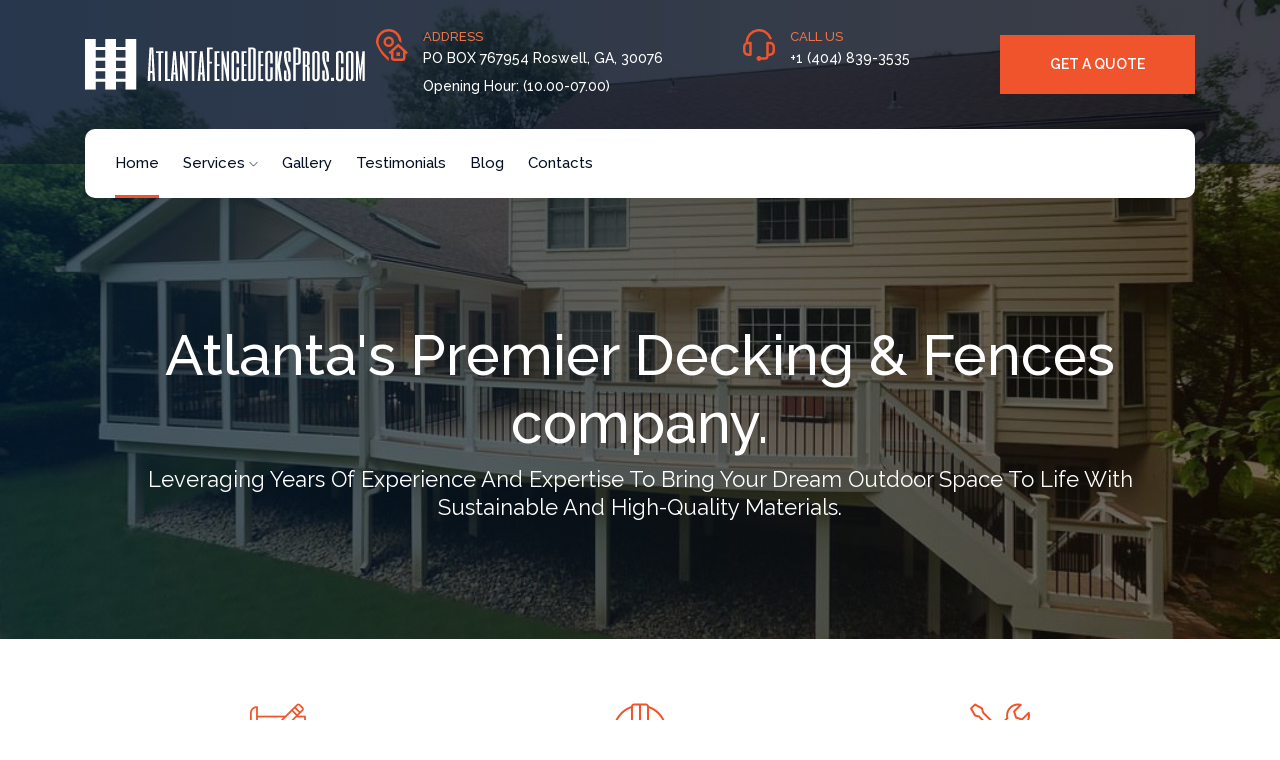

--- FILE ---
content_type: text/html; charset=UTF-8
request_url: https://atlantafencedeckspros.com/
body_size: 9576
content:

<!doctype html>
<html class="no-js" lang="en-US">

<head>
    <meta charset="utf-8">
	<!-- Google tag (gtag.js) -->
	<script async src="https://www.googletagmanager.com/gtag/js?id=G-75M8QXLM3W"></script>
	<script>
	  window.dataLayer = window.dataLayer || [];
	  function gtag(){dataLayer.push(arguments);}
	  gtag('js', new Date());

	  gtag('config', 'G-75M8QXLM3W');
	</script>
    <meta http-equiv="x-ua-compatible" content="ie=edge">
    <title>Atlanta's Premier Decking & Fences Construction - AZMT company.</title>
    <meta name="description" content="Experience the best in decking and fence construction in Atlanta, GA with AZMT. Leveraging years of experience and expertise to bring your dream outdoor space to life with sustainable and high-quality materials. Contact us today for a consultation.">
    <meta name="viewport" content="width=device-width, initial-scale=1">
	<meta name="p:domain_verify" content="3cfed2f5c35627ba701da036fb069f1b"/>
    <!-- <link rel="manifest" href="site.webmanifest"> -->
    <link rel="shortcut icon" type="image/x-icon" href="/img/favicon.ico">

    <link rel="stylesheet" href="/css/bootstrap.min.css">
    <link rel="stylesheet" href="/css/owl.carousel.min.css">
    <link rel="stylesheet" href="/css/magnific-popup.css">
    <link rel="stylesheet" href="/css/font-awesome.min.css">
    <link rel="stylesheet" href="/css/themify-icons.css">
    <link rel="stylesheet" href="/css/gijgo.css">
    <link rel="stylesheet" href="/css/nice-select.css">
    <link rel="stylesheet" href="/css/flaticon.css">
    <link rel="stylesheet" href="/css/slicknav.css">

    <link rel="stylesheet" href="/css/style.css">
    <!-- <link rel="stylesheet" href="/css/responsive.css"> -->
		<meta property="og:type" content="website">
	<meta property="og:site_name" content="AtlantaFenceDecksPros.com">
	<meta property="og:title" content='Atlanta's Premier Decking & Fences Construction - AZMT company.'>
	<meta property="og:description" content='Experience the best in decking and fence construction in Atlanta, GA with AZMT. Leveraging years of experience and expertise to bring your dream outdoor space to life with sustainable and high-quality materials. Contact us today for a consultation.'>
	<meta property="og:url" content="https://www.tenderguru.ru/articles/chto-takoe-malie-zakupki">
	<meta property="og:locale" content="en-US">
	<meta property="og:image" content="https://atlantafencedeckspros.com/img/decking_hero.jpg">
	<meta property="og:image:width" content="968">
	<meta property="og:image:height" content="504">
	


	<meta name="twitter:card" content="summary_large_image">
	<meta name="twitter:site" content="@AtlantaFenceDecksProsCom">
	<meta name="twitter:title" content='Atlanta's Premier Decking & Fences Construction - AZMT company.'>
	<meta name="twitter:image:src" content="https://atlantafencedeckspros.com/img/decking_hero.jpg">
	<meta name="twitter:description" content='Experience the best in decking and fence construction in Atlanta, GA with AZMT. Leveraging years of experience and expertise to bring your dream outdoor space to life with sustainable and high-quality materials. Contact us today for a consultation.'>
	</head>

<body>
    <header>
        <div class="header-area ">
         
            <div class="address_bar d-none d-lg-block">
                <div class="container">
                    <div class="row justify-content-between align-items-center">
                        <div class="col-xl-2 col-lg-2">
                            <div class="logo">
                                <a href="/">
                                    <img src="/img/logo.svg" alt="" style="width: 280px;">
                                </a>
                            </div>
                        </div>
                        <div class="col-lg-7">
                            <div class="address_menu d-flex justify-content-end">
                                <div class="single_address  d-flex">
                                    <div class="icon">
                                        <img src="/img/icon/header-address.svg" alt="">
                                    </div>
                                    <div class="address_info">
                                        <h3>Address</h3>
                                        <p>PO BOX 767954 Roswell, GA, 30076<br>
										Opening Hour: (10.00-07.00)</p>
                                    </div>
                                </div>
                                <div class="single_address d-flex">
                                    <div class="icon">
                                        <img src="/img/icon/headset.svg" alt="">
                                    </div>
                                    <div class="address_info">
                                        <h3>Call Us</h3>
                                        
										<p>+1 (404) 839-3535</p>
                                    </div>
                                </div>
                            </div>
                        </div>
						<div class="col-xl-3 col-md-3">
                            <div class="header_right d-flex justify-content-end">
                                <a href="/quote" class="boxed-btn3">Get a Quote</a>
                            </div>

                        </div>
                    </div>
                </div>
            </div>
            <div id="sticky-header" class="main-header-area">
                <div class="container">
                    <div class="white_bg_bar">
                        <div class="row align-items-center">
                            <div class="col-12 d-lg-none">
                                <div class="logo ">
                                    <a href="/">
                                        <img src="/img/logo.svg" alt="" style="width: 180px;">
                                    </a>
                                </div>
                            </div>
                            <div class="col-xl-8 col-lg-8">
                                <div class="main-menu  d-none d-lg-block">
                                    <nav>
                                        <ul id="navigation">
										
																					
                                            <li><a class="active" href="/">home</a></li>
                                                                                        <li><a  href="/services">Services <i class="ti-angle-down"></i></a>
											




												<ul class="submenu">
												
													<li><a href='/services/decks'>Decks <i class="ti-angle-right"></i></a><ul class="submenu" style="left: 100%;top: 20%;"><li><a href='/services/composite-decks'>Composite Decks</a></li><li><a href='/services/hardwood-decks'>Hardwood Decks</a></li><li><a href='/services/lumber-decks'>Pressure-Treated Lumber Decks</a></li><li><a href='/services/pool-decks'>Pool Decks</a></li><li><a href='/services/under-deck-porches'>Under Deck Porches</a></li><li><a href='/services/custom-decks'>Custom Deck</a></li><li><a href='/services/redecking'>Redecking</a></li><li><a href='/services/ipe-wood-decks'>Ipe Wood Decks</a></li></ul></li><li><a href='/services/fences'>Fences <i class="ti-angle-right"></i></a><ul class="submenu" style="left: 100%;top: 20%;"><li><a href='/services/aluminum-fences'>Aluminum Fences</a></li><li><a href='/services/picket-fence'>Picket Fence</a></li><li><a href='/services/rail-fence'>Rail Fence</a></li><li><a href='/services/shadow-box-fence'>Privacy and Shadow Box Fence</a></li><li><a href='/services/custom-fence'>Custom Fence</a></li><li><a href='/services/chain-link-fencing '>Chain link fencing </a></li></ul></li><li><a href='/services/patios'>Patios <i class="ti-angle-right"></i></a><ul class="submenu" style="left: 100%;top: 20%;"><li><a href='/services/gravel-patios'>Gravel Patios</a></li><li><a href='/services/concrete-patios'>Concrete Patios</a></li><li><a href='/services/custom-patios'>Custom patios</a></li><li><a href='/services/wooden-patios'>Wooden Patios</a></li></ul></li><li><a href='/services/outdoor-spaces'>Outdoor Spaces <i class="ti-angle-right"></i></a><ul class="submenu" style="left: 100%;top: 20%;"><li><a href='/services/pergolas'>Pergolas</a></li><li><a href='/services/porticos'>Porticos</a></li><li><a href='/services/pavilions'>Pavilions</a></li><li><a href='/services/sunrooms'>Sunrooms</a></li><li><a href='/services/screen-room'>Screen Room</a></li><li><a href='/services/outdoor-kitchen'>Outdoor Kitchen</a></li><li><a href='/services/outdoor-fireplace'>Outdoor fireplace</a></li><li><a href='/services/gazebos'>Gazebos</a></li></ul></li><li><a href='/services/porches'>Porches <i class="ti-angle-right"></i></a><ul class="submenu" style="left: 100%;top: 20%;"><li><a href='/services/front-porch-addition'>Front Porch Addition</a></li><li><a href='/services/open-porches'>Open Porches</a></li><li><a href='/services/screened-porches'>Screened Porches</a></li><li><a href='/services/eze-breeze-porches'>Eze-Breeze porches</a></li><li><a href='/services/back-porch-ceilings'>Back Porch Ceilings</a></li><li><a href='/services/windowed-porches'>Windowed Porches</a></li><li><a href='/services/covered-porches'>Covered porches</a></li><li><a href='/services/custom-porches'>Custom porches</a></li></ul></li>                                                </ul>
											</li>
											
											
                                            <li><a  href="/gallery">gallery</a></li>
											<li><a  href="/testimonials">testimonials</a></li>
                                            <li><a  href="/blog">blog</a></li>
                                            <li><a  href="/contact-us">Contacts</a></li>
                                        </ul>
                                    </nav>
                                </div>
                            </div>
                            <div class="col-xl-4 col-lg-4 d-none d-lg-block">
                                <div class="Appointment d-flex justify-content-end">
									                                </div>
                            </div>
                            <div class="col-12">
                                <div class="mobile_menu d-block d-lg-none">
                                </div>
                            </div>
                        </div>
                    </div>

                </div>
            </div>
        </div>
    </header>
    	<div class="bradcam_area bradcam_bg_2">
        <div class="container" style="padding-top: 50px;">
            <div class="row">
                <div class="col-xl-12">
                    <div class="bradcam_text text-center">
                       
                        <h1 style='color: white; font-size: 57px;'>Atlanta's Premier Decking & Fences company.</h1><p style='font-size: 22px;'>Leveraging years of experience and expertise to bring your dream outdoor space to life with sustainable and high-quality materials.</p>                    </div>
                </div>
            </div>
        </div>
    </div>
	<div class="container">    <div class="features_area" style="margin-top: 0px;">
        <div class="container">
            <div class="row no-gutters">
                <div class="col-lg-4 col-md-4">
                    <div class="single_feature text-center">
                        <div class="icon">
                            <i class="flaticon-sketch"></i>
                        </div>
                        <h3>Experienced Craftsmanship</h3>
                        <p>Our team of experts have years of experience in deck construction, ensuring top quality results for your project.</p>
                    </div>
                </div>
                <div class="col-lg-4 col-md-4">
                    <div class="single_feature text-center">
                        <div class="icon">
                            <i class="flaticon-helmet"></i>
                        </div>
                        <h3>Quality Materials</h3>
                        <p>At our company, we prioritize the use of top-tier, quality materials to ensure long-lasting durability and unmatched aesthetic appeal for every project.</p>
                    </div>
                </div>
                <div class="col-lg-4 col-md-4">
                    <div class="single_feature text-center">
                        <div class="icon">
                            <i class="flaticon-support"></i>
                        </div>
                        <h3>Custom Designs</h3>
                        <p>We work closely with you to create a deck design that matches your style, needs, and budget.</p>
                    </div>
                </div>
            </div>
        </div>
    </div>
  
    <div class="about_area">
        <div class="container">
            <div class="border_1px">
                <div class="row align-items-center">
                    <div class="col-xl-6  col-md-6">
                        <div class="about_thumb">
                            <img src="/img/decking_ladders_main_page.jpg" alt="">
                            <div class="pattern_img d-none d-lg-block">
                                <img src="/img/pattern/pattern.svg" alt="">
                            </div>
                        </div>
                    </div>
                    <div class="col-xl-6 col-md-6">
                        <div class="about_info">
                            <h3>We Serve all of your 
                                Construction Services</h3>
								
								<p class="first_para">Welcome to <strong>AZMT</strong>, your premier destination for all your decking, fencing, and outdoor construction needs in the greater Atlanta region.</p><br>

<p>We specialize in a wide range of services including pressure-treated lumber decks, composite decking, hardwood decks, pool decks, spa surrounds, and under-deck porches. Our expertise also extends to constructing stylish and sturdy aluminum fences, picket fences, rail fences, privacy and shadow box fences, and custom fences to suit your unique tastes and needs.</p><br>

<p>But our offerings don't stop there. Looking to enhance the charm of your outdoor space? Our arbor and pergola construction services, as well as front porch additions, provide an idyllic blend of functionality and aesthetics that will transform your backyard into your personal sanctuary.</p><br>

<p>As a locally owned and operated business, we are dedicated to providing our clients with exceptional services that are tailored to their specific requirements. Our team of professionals are skilled craftsmen, taking pride in delivering quality workmanship and unparalleled customer service.</p><br>


<p>Welcome to AZMT – where we bring your outdoor living dreams to life!</p>
                            
                            <a href="/quote" class="boxed-btn3">Contact Us</a>
                        </div>
                    </div>
                </div>
            </div>

        </div>
    </div>
  
    <div class="service_area">
        <div class="container">
            <div class="row">
                <div class="col-xl-12">
                    <div class="section_title text-center mb-50">
                        <h3>Our Services</h3>
                    </div>
                </div>
            </div>
            <div class="border_bottom_1px position-relative">
                <div class="pattern_img d-none d-xl-block">
                    <img src="/img/pattern/pattern.png" alt="">
                </div>
                <div class="row">
                    <div class="col-xl-12">
                        <div class="service_active owl-carousel">
							<div class="single_service">
										<div class="thumb" style="height: 200px;">
											<img src="/images/decking.jpg" alt="" >
										</div>
										<div class="service_info">
											<a href="/services/decks">
												<h3>Decks</h3>
											</a>
											<p>Discover the finest decks. Crafted with precision to elevate your outdoor experience.</p>
											<a class="d-flex align-items-center" href="/services/decks">More <i class="ti-angle-right"></i>
											</a>
										</div>
									</div><div class="single_service">
										<div class="thumb" style="height: 200px;">
											<img src="/images/fence.jpg" alt="" >
										</div>
										<div class="service_info">
											<a href="/services/fences">
												<h3>Fences</h3>
											</a>
											<p>Secure and stylize your property with top-tier fences. Quality meets design.</p>
											<a class="d-flex align-items-center" href="/services/fences">More <i class="ti-angle-right"></i>
											</a>
										</div>
									</div><div class="single_service">
										<div class="thumb" style="height: 200px;">
											<img src="/images/patios.png" alt="" >
										</div>
										<div class="service_info">
											<a href="/services/patios">
												<h3>Patios</h3>
											</a>
											<p>Patios are a fantastic way to make the most of your outdoor space, offering a blend of functionality, aesthetics, and value. Whether you're looking to entertain guests, have family dinners, or simply relax in the open air, a patio can cater to a wide range of activities and preferences.</p>
											<a class="d-flex align-items-center" href="/services/patios">More <i class="ti-angle-right"></i>
											</a>
										</div>
									</div><div class="single_service">
										<div class="thumb" style="height: 200px;">
											<img src="/images/outdoor-spaces.jpg" alt="" >
										</div>
										<div class="service_info">
											<a href="/services/outdoor-spaces">
												<h3>Outdoor Spaces</h3>
											</a>
											<p>Transform your property with breathtaking outdoor spaces. Nature meets luxury.</p>
											<a class="d-flex align-items-center" href="/services/outdoor-spaces">More <i class="ti-angle-right"></i>
											</a>
										</div>
									</div><div class="single_service">
										<div class="thumb" style="height: 200px;">
											<img src="/images/porches.jpg" alt="" >
										</div>
										<div class="service_info">
											<a href="/services/porches">
												<h3>Porches</h3>
											</a>
											<p>Adding a porch to your home not only brings functional benefits but also offers an opportunity to create a space tailored to your lifestyle and preferences.</p>
											<a class="d-flex align-items-center" href="/services/porches">More <i class="ti-angle-right"></i>
											</a>
										</div>
									</div>							
                           
                        </div>
                    </div>
                </div>
            </div>

        </div>
    </div>
  
		</div>
    <div class="chose_us_area chose_bg_1" style="background-image: url(../img/banner/chose_banner.png);">
        <div class="container">
            <div class="row justify-content-end">
                <div class="col-lg-6 col-md-8">
                    <div class="chose_info">
                        <h3>Our Working Process</h3>
                        <p class="lasrge_text">
                            Browse through our site to explore our comprehensive range of services, take a look at our previous projects in the gallery, and read testimonials from our satisfied customers. When you're ready to start your outdoor project, don't hesitate to reach out to us for a free consultation and estimate.
                        </p>
                        <p><blockquote class="generic-blockquote">
							

<ul class="unordered-list">
    <li><strong>Consultation:</strong> We first understand your requirements, preferences, and the scope of the project.</li>
    <li><strong>Design:</strong> Our team crafts a tailored design, taking into account the aesthetics and functionality you desire.</li>
    <li><strong>Material Selection:</strong> We help you choose the best composite materials that fit your budget and style preferences.</li>
    <li><strong>Site Preparation:</strong> Our crew prepares the installation site, ensuring it is level and ready for construction.</li>
    <li><strong>Installation:</strong> The composite deck is installed with precision and craftsmanship, adhering to industry standards.</li>
    <li><strong>Inspection:</strong> We perform thorough checks to ensure the deck's stability and aesthetics are top-notch.</li>
    <li><strong>Final Touches:</strong> We finish up with any final touches, ensuring every detail meets your expectations.</li>
    <li><strong>Post-Installation Support:</strong> Our team remains available for any questions or maintenance needs you might have in the future.</li>
</ul>
						</blockquote></p>
                        
                    </div>
                </div>
            </div>
        </div>
    </div>
  
    <div class="testimonial_area ">
        <div class="container">
            <div class="row">
                <div class="col-xl-12">
                        <div class="section_title text-center mb-55">
                                <h3>Testimonials</h3>
                            </div>
                </div>
            </div>
            <div class="row">
                <div class="col-xl-12">
                    <div class="testmonial_active owl-carousel">
													<div class="single_carousel">
								<div class="single_testmonial text-center">
									<div class="testmonial_author">
										<div class="thumb">
											<img src="/img/testimonial/luiswenkoer.jpg" alt="Review by " style="width: 80px;  border-radius: 50%;">
										</div>
										<h4>Luis Wenkoer</h4>
										<span> Long-term customer, based in Atlanta</span>
									</div>
									<p>We recently got our deck redone with pressure-treated lumber, and I just have to say, the team from Atlanta did a phenomenal job. From the moment we reached out to them, they were nothing but professional, warm, and understanding of what we were looking for.<br>

What stood out to us was their expertise. They didn't just come in and do things how they felt it should be done; they took our ideas, worked with them, and transformed our yard into the perfect outdoor space. Every morning, watching them meticulously align each plank, it was evident that they were committed to delivering quality. And they used this awesome pressure-treated lumber that's supposed to withstand all kinds of weather conditions - a huge plus given the kind of weather we can get here in Atlanta!<br>

But it wasn't just about getting the job done for them. They went above and beyond to make sure the new deck matched our home's existing style, creating this natural flow from our living room to the deck that just feels right, you know?<br>

The best part? They finished right on time, no delays or anything. And they left us with some great advice on how to take care of our new favorite spot in the house. I can't recommend them enough - if you're in Atlanta and need a deck, this is the company to go with!<br>

I hope this feels more natural and in line with what a real client might say! Let me know if there is anything you would like to add or change.
</p>
								</div>
							</div>
                
														<div class="single_carousel">
								<div class="single_testmonial text-center">
									<div class="testmonial_author">
										<div class="thumb">
											<img src="/img/testimonial/gresaweriksen.jpg" alt="Review by " style="width: 80px;  border-radius: 50%;">
										</div>
										<h4>Gresa Weriksen</h4>
										<span> First-time customer, based in Atlanta</span>
									</div>
									<p>I have to take a moment to rave about the stellar job done by the team here in Atlanta on my new composite deck. Being a single woman with a penchant for home improvements, I've had my fair share of experiences with contractors, but this was by far the smoothest and most satisfying project I've tackled yet.<br>

The team was not just professional but also incredibly respectful of my space. They listened to my ideas, gave valuable suggestions, and worked diligently to bring my vision to life. The crew leader, Sarah, was a gem, ensuring that I was comfortable with every choice made.
<br>
Now, let's talk about the deck itself. The composite material they recommended is just stunning and feels so luxurious. It has brought such a modern, yet warm touch to my outdoor space, making it feel like a true extension of my home rather than just an addition. I adore the low-maintenance aspect of it, giving me more time to enjoy the space rather than constantly upkeep it.
<br>
The project was completed right on time, with no hitches along the way. Every evening when I return home, I can't help but smile seeing my beautiful deck waiting for me, promising tranquil moments and joyous gatherings in the days to come.
<br>
I am so thrilled with my choice to go with this team for my composite decking. Ladies, if you're looking for a team that respects your vision, works with professionalism, and delivers quality, this is the team to call in Atlanta!
<br>
I trust this aligns well with what you had in mind; feel free to ask for any adjustments.</p>
								</div>
							</div>
                
														<div class="single_carousel">
								<div class="single_testmonial text-center">
									<div class="testmonial_author">
										<div class="thumb">
											<img src="/img/testimonial/cristianleonard.jpg" alt="Review by " style="width: 80px;  border-radius: 50%;">
										</div>
										<h4>Cristian Leonard</h4>
										<span> Frequent customer, based in Roswell</span>
									</div>
									<p>I'm reaching out from the peaceful neighborhoods of Roswell to share the incredible experience I had with this Atlanta-based team who brought my hardwood deck dream to life.
<br>
Being a man who appreciates the finer things in life, I naturally opted for a hardwood deck. I had a clear vision in my mind - a rich, elegant space that meshes seamlessly with my garden, offering not just a deck but an experience.
<br>
This team, oh man, they outdid themselves. Right from our initial meeting, it was clear they shared my passion for quality and aesthetics. They showed me a range of hardwood options, each one better than the last, yet they guided me patiently until we found the perfect match for my home.
<br>
As someone who’s pretty hands-on, I appreciated being kept in the loop throughout the project. Every cut, every nail was a testament to their craftsmanship. The detail, the precision, it was like watching artists at work, sculpting a masterpiece from mere wood.
<br>
Now that it's finished, my deck is more than I had hoped for. It’s the kind of space that demands you to slow down, to appreciate the finer details — the deep hues of the wood, the intricate patterns, and the sheer craftsmanship. It’s transformed my backyard into a haven of luxury and warmth. I find myself out there every morning with my coffee, just taking it all in.
<br>
For the gentlemen out there looking to add a touch of class and elegance to your homes, I couldn't recommend them more. They are the true connoisseurs of hardwood decking.
<br>
I hope this review resonates well! Let me know if there are any specific details or tweaks you'd like to see.</p>
								</div>
							</div>
                
														<div class="single_carousel">
								<div class="single_testmonial text-center">
									<div class="testmonial_author">
										<div class="thumb">
											<img src="/img/testimonial/ederjoa.jpg" alt="Review by " style="width: 80px;  border-radius: 50%;">
										</div>
										<h4>Eder "Joa" Green</h4>
										<span> New customer, based in Athens</span>
									</div>
									<p>Just had to drop a quick note here after experiencing the top-notch service from this Atlanta team on my pool deck project.
<br>
From the outset, these folks exhibited nothing but professionalism and expertise. I had a ton of questions, and they had all the answers, guiding me to choose the best materials and design for my space.
<br>
Fast forward to completion, and my pool area has transformed into a stylish, safe, and utterly inviting space that my family can’t get enough of. The deck itself is a masterpiece, blending seamlessly with my outdoor environment.
<br>
Big thumbs up to the team - if you’re in Athens or the surrounding areas, don’t hesitate to give them a call for your decking needs!
<br>
I hope this matches what you had in mind. Let me know if any changes are needed.</p>
								</div>
							</div>
                
														<div class="single_carousel">
								<div class="single_testmonial text-center">
									<div class="testmonial_author">
										<div class="thumb">
											<img src="/img/testimonial/dani.jpg" alt="Review by " style="width: 80px;  border-radius: 50%;">
										</div>
										<h4>Dani Preso</h4>
										<span> Regular customer, based in Atlanta</span>
									</div>
									<p>I recently got a custom fence installed by this team in Atlanta and, oh my, it's just perfect! The entire process was smooth, and the team understood exactly what I wanted. Now, my backyard feels so private and secure, plus it looks beautiful! Major kudos to the team; highly recommend their service!
<br>
Feel free to let me know if you’d like to see any adjustments or specific details added.</p>
								</div>
							</div>
                
														<div class="single_carousel">
								<div class="single_testmonial text-center">
									<div class="testmonial_author">
										<div class="thumb">
											<img src="/img/testimonial/fred.jpg" alt="Review by " style="width: 80px;  border-radius: 50%;">
										</div>
										<h4>Frederik Skontewa</h4>
										<span> First-time customer, based in Decatur</span>
									</div>
									<p>Just had an under deck porch put in by the crew here in Decatur. These guys are true craftsmen — they transformed a previously unused space into my new favorite spot at home. The attention to detail is just spot on. I'm already spending mornings and evenings out here, just enjoying the peace and quiet. Two thumbs up from me; great job, team!<br>

If you have any preferences for adjustments or specific elements you want included, feel free to mention them.</p>
								</div>
							</div>
                
							                    </div>
                </div>
            </div>
        </div>
    </div>
   
    <div class="contact_us overlay">
        <div class="container">
            <div class="row align-items-center">
                <div class="col-lg-8 col-md-7">
                    <div class="contact_text">
                        <h3>Are you looking for a pro Decking and Outdoor
                            builders?</h3>
                    </div>
                </div>
                <div class="col-lg-4 col-md-5">
                    <div class="contact_btn">
                        <a class="boxed-btn3" href="/quote">Contact Us</a>
                    </div>
                </div>
            </div>
        </div>
    </div>
	<div class="container">
    </div>
    <footer class="footer">
        <div class="download_brochure">
            <div class="container">
                <div class="bordered_1px">
                        <div class="row">
                                <div class="col-lg-6 col-md-6">
                                        <div class="footer_logo">
                                                <a href="/">
                                                    <img src="/img/logo.svg" alt="">
                                                </a>
                                            </div>
                                </div>
                                <div class="col-lg-6 col-md-6">
                                    <div class="download_btn">
                                        <a href="/quote">Get A Free Quote</a>
                                    </div>
                                </div>
                            </div>
                </div>
                
            </div>
        </div>
        <div class="footer_top">
            <div class="container">
                <div class="row">
                    <div class="col-xl-3 col-md-6 col-lg-3 ">
                        <div class="footer_widget">
                                <h3 class="footer_title">
                                        About
                                </h3>
                            <p>PO BOX 767954<br>
							Roswell , GA, 30076<br>
                                <a href="tel:14048393535">+1 (404) 839-3535</a> <br>
                                <a href="/cdn-cgi/l/email-protection#8d"><span class="__cf_email__" data-cfemail="87eee9e1e8c7e6f3ebe6e9f3e6e1e2e9e4e2e3e2e4ecf4f7f5e8f4a9e4e8ea">[email&#160;protected]</span></a>
                            </p>
                            <p>



                            </p>
							
                            <div class="socail_links">
                                <ul>
									
                                    <li>
                                        <a href="https://www.facebook.com/atlantafencedeckspros">
                                            <i class="ti-facebook"></i>
                                        </a>
                                    </li>
                                    <li>
                                        <a href="https://twitter.com/AtlantaDecksPro">
                                            <i class="ti-twitter-alt"></i>
                                        </a>
                                    </li>
                                    <li>
                                        <a href="https://www.instagram.com/fencedeckspros">
                                            <i class="fa fa-instagram"></i>
                                        </a>
                                    </li>
									                                    <li>
                                        <a href="https://www.pinterest.com/atlantafencedeckspros">
                                            <i class="fa fa-pinterest"></i>
                                        </a>
                                    </li>
                                    
                                </ul>
                            </div>
							
							
                        </div>
                    </div>
                    <div class="col-xl-2 col-md-6 col-lg-2">
                        <div class="footer_widget">
                            <h3 class="footer_title">
                                    Services
                            </h3>
                            <ul>
								<li>
											<a href='/services/decks'>Decks</li><li>
											<a href='/services/fences'>Fences</li><li>
											<a href='/services/patios'>Patios</li><li>
											<a href='/services/outdoor-spaces'>Outdoor Spaces</li><li>
											<a href='/services/porches'>Porches</li>                               
                            </ul>
                        </div>
                    </div>
                    <div class="col-xl-2 col-md-6 col-lg-2 offset-xl-1 offset-lg-1">
                        <div class="footer_widget">
                            <h3 class="footer_title">
                                Useful Links
                            </h3>
                            <ul>
                                <li><a href="/privacy">Privacy</a></li>
                                                                <li><a href="/contact-us">Contact</a></li>
                               
                            </ul>
                        </div>
                    </div>
					<div class="col-xl-4 col-md-6 col-lg-4">
                        <div class="footer_widget">
						<h3 class="footer_title">
                                Service areas:
                            </h3>
							
						<p>Atlanta, Augusta, Columbus, Macon, Savannah, Athens, Sandy Springs, Roswell, Albany, Johns Creek, Buckhead, Little Five Points, Virginia-Highland, Inman Park, Old Fourth Ward, Grant Park, Cabbagetown, Castleberry Hill, Alpharetta, Marietta, Decatur, Dunwoody, Norcross, Smyrna, Duluth

</p>	
						</div>
                    </div>	
										
					
                </div>
            </div>
        </div>
        <div class="copy-right_text">
            <div class="container">
                <div class="footer_border"></div>
                <div class="row">
                    <div class="col-xl-12">
                        <p class="copy_right text-center">
                           
Copyright &copy;2026 All rights reserved. Made with inspiration from  <a href="https://colorlib.com" target="_blank">Colorlib</a>

                        </p>
                    </div>
                </div>
            </div>
        </div>
    </footer>
    <!-- footer_end  -->

    <!-- JS here -->
    <script data-cfasync="false" src="/cdn-cgi/scripts/5c5dd728/cloudflare-static/email-decode.min.js"></script><script src="/js/vendor/modernizr-3.5.0.min.js"></script>
    <script src="/js/vendor/jquery-1.12.4.min.js"></script>
    <script src="/js/popper.min.js"></script>
    <script src="/js/bootstrap.min.js"></script>
    <script src="/js/owl.carousel.min.js"></script>
    <script src="/js/isotope.pkgd.min.js"></script>
    <script src="/js/ajax-form.js"></script>
    <script src="/js/waypoints.min.js"></script>
    <script src="/js/jquery.counterup.min.js"></script>
    <script src="/js/imagesloaded.pkgd.min.js"></script>
    <script src="/js/scrollIt.js"></script>
    <script src="/js/jquery.scrollUp.min.js"></script>
    <script src="/js/wow.min.js"></script>
    <script src="/js/gijgo.min.js"></script>
    <script src="/js/nice-select.min.js"></script>
    <script src="/js/jquery.slicknav.min.js"></script>
    <script src="/js/jquery.magnific-popup.min.js"></script>
    <script src="/js/plugins.js"></script>



    <!--contact js-->
    <script src="/js/contact.js"></script>
    <script src="/js/jquery.ajaxchimp.min.js"></script>
    <script src="/js/jquery.form.js"></script>
    <script src="/js/jquery.validate.min.js"></script>
    <script src="/js/mail-script.js"></script>


    <script src="/js/main.js"></script>

    
  
	  
	  
    <script>
        $('#datepicker').datepicker({
            iconsLibrary: 'fontawesome',
            icons: {
                rightIcon: '<span class="fa fa-calendar-o"></span>'
            }
        });
        $('#datepicker2').datepicker({
            iconsLibrary: 'fontawesome',
            icons: {
                rightIcon: '<span class="fa fa-calendar-o"></span>'
            }

        });
    </script>
<script defer src="https://static.cloudflareinsights.com/beacon.min.js/vcd15cbe7772f49c399c6a5babf22c1241717689176015" integrity="sha512-ZpsOmlRQV6y907TI0dKBHq9Md29nnaEIPlkf84rnaERnq6zvWvPUqr2ft8M1aS28oN72PdrCzSjY4U6VaAw1EQ==" data-cf-beacon='{"version":"2024.11.0","token":"a0484e4246d04bf38682bb05c10b194f","r":1,"server_timing":{"name":{"cfCacheStatus":true,"cfEdge":true,"cfExtPri":true,"cfL4":true,"cfOrigin":true,"cfSpeedBrain":true},"location_startswith":null}}' crossorigin="anonymous"></script>
</body>

</html>

--- FILE ---
content_type: text/css
request_url: https://atlantafencedeckspros.com/css/style.css
body_size: 18604
content:
@import url("https://fonts.googleapis.com/css?family=Raleway:200,300,300i,400,400i,500,500i,600,600i,700,800&display=swap");
@import url("https://fonts.googleapis.com/css?family=Raleway:200,300,300i,400,400i,500,500i,600,600i,700,800&display=swap");

.flex-center-start {
  display: -webkit-box;
  display: -ms-flexbox;
  display: flex;
  -webkit-box-align: center;
  -ms-flex-align: center;
  align-items: center;
  -webkit-box-pack: start;
  -ms-flex-pack: start;
  justify-content: start;
}

/* Normal desktop :1200px. */
/* Normal desktop :992px. */
/* Tablet desktop :768px. */
/* small mobile :320px. */
/* Large Mobile :480px. */
/* 1. Theme default css */
/* Normal desktop :1200px. */
/* Normal desktop :992px. */
/* Tablet desktop :768px. */
/* small mobile :320px. */
/* Large Mobile :480px. */
/* line 6, ../../Arafath/CL/Cl November/226. Construction/HTML/scss/theme-default.scss */
body {
  font-family: "Raleway", sans-serif;
  font-weight: normal;
  font-style: normal;
}

/* line 13, ../../Arafath/CL/Cl November/226. Construction/HTML/scss/theme-default.scss */
.img {
  max-width: 100%;
  -webkit-transition: 0.3s;
  -moz-transition: 0.3s;
  -o-transition: 0.3s;
  transition: 0.3s;
}

/* line 17, ../../Arafath/CL/Cl November/226. Construction/HTML/scss/theme-default.scss */
a,
.button {
  -webkit-transition: 0.3s;
  -moz-transition: 0.3s;
  -o-transition: 0.3s;
  transition: 0.3s;
}

/* line 21, ../../Arafath/CL/Cl November/226. Construction/HTML/scss/theme-default.scss */
a:focus,
.button:focus, button:focus {
  text-decoration: none;
  outline: none;
}

/* line 26, ../../Arafath/CL/Cl November/226. Construction/HTML/scss/theme-default.scss */
a:focus {
  text-decoration: none;
}

/* line 29, ../../Arafath/CL/Cl November/226. Construction/HTML/scss/theme-default.scss */
a:focus,
a:hover,
.portfolio-cat a:hover,
.footer -menu li a:hover {
  text-decoration: none;
}

/* line 35, ../../Arafath/CL/Cl November/226. Construction/HTML/scss/theme-default.scss */
a,
button {
  color: #1F1F1F;
  outline: medium none;
}

/* line 40, ../../Arafath/CL/Cl November/226. Construction/HTML/scss/theme-default.scss */
h1, h2, h3, h4, h5 {
  font-family: "Raleway", sans-serif;
  color: #001D38;
}

/* line 44, ../../Arafath/CL/Cl November/226. Construction/HTML/scss/theme-default.scss */
h1 a,
h2 a,
h3 a,
h4 a,
h5 a,
h6 a {
  color: inherit;
}

/* line 53, ../../Arafath/CL/Cl November/226. Construction/HTML/scss/theme-default.scss */
ul {
  margin: 0px;
  padding: 0px;
}

/* line 57, ../../Arafath/CL/Cl November/226. Construction/HTML/scss/theme-default.scss */
li {
  list-style: none;
}

/* line 60, ../../Arafath/CL/Cl November/226. Construction/HTML/scss/theme-default.scss */
p {
  font-size: 16px;
  font-weight: 400;
  line-height: 28px;
  color: #596672;
  margin-bottom: 0px;
  font-family: "Raleway", sans-serif;
}

/* line 69, ../../Arafath/CL/Cl November/226. Construction/HTML/scss/theme-default.scss */
label {
  color: #7e7e7e;
  cursor: pointer;
  font-size: 14px;
  font-weight: 400;
}

/* line 75, ../../Arafath/CL/Cl November/226. Construction/HTML/scss/theme-default.scss */
*::-moz-selection {
  background: #444;
  color: #fff;
  text-shadow: none;
}

/* line 80, ../../Arafath/CL/Cl November/226. Construction/HTML/scss/theme-default.scss */
::-moz-selection {
  background: #444;
  color: #fff;
  text-shadow: none;
}

/* line 85, ../../Arafath/CL/Cl November/226. Construction/HTML/scss/theme-default.scss */
::selection {
  background: #444;
  color: #fff;
  text-shadow: none;
}

/* line 90, ../../Arafath/CL/Cl November/226. Construction/HTML/scss/theme-default.scss */
*::-webkit-input-placeholder {
  color: #cccccc;
  font-size: 14px;
  opacity: 1;
}

/* line 95, ../../Arafath/CL/Cl November/226. Construction/HTML/scss/theme-default.scss */
*:-ms-input-placeholder {
  color: #cccccc;
  font-size: 14px;
  opacity: 1;
}

/* line 100, ../../Arafath/CL/Cl November/226. Construction/HTML/scss/theme-default.scss */
*::-ms-input-placeholder {
  color: #cccccc;
  font-size: 14px;
  opacity: 1;
}

/* line 105, ../../Arafath/CL/Cl November/226. Construction/HTML/scss/theme-default.scss */
*::placeholder {
  color: #cccccc;
  font-size: 14px;
  opacity: 1;
}

/* line 111, ../../Arafath/CL/Cl November/226. Construction/HTML/scss/theme-default.scss */
h3 {
  font-size: 24px;
}

/* line 115, ../../Arafath/CL/Cl November/226. Construction/HTML/scss/theme-default.scss */
.mb-65 {
  margin-bottom: 67px;
}

/* line 119, ../../Arafath/CL/Cl November/226. Construction/HTML/scss/theme-default.scss */
.black-bg {
  background: #020c26 !important;
}

/* line 123, ../../Arafath/CL/Cl November/226. Construction/HTML/scss/theme-default.scss */
.white-bg {
  background: #ffffff;
}

/* line 126, ../../Arafath/CL/Cl November/226. Construction/HTML/scss/theme-default.scss */
.gray-bg {
  background: #f5f5f5;
}

/* line 131, ../../Arafath/CL/Cl November/226. Construction/HTML/scss/theme-default.scss */
.overlay {
  position: relative;
  z-index: 0;
}

/* line 135, ../../Arafath/CL/Cl November/226. Construction/HTML/scss/theme-default.scss */
.overlay::before {
  position: absolute;
  content: "";
  background: #001D38;
  top: 0;
  left: 0;
  width: 100%;
  height: 100%;
  z-index: -1;
  opacity: .5;
}

/* line 147, ../../Arafath/CL/Cl November/226. Construction/HTML/scss/theme-default.scss */
.overlay2 {
  position: relative;
  z-index: 0;
}

/* line 151, ../../Arafath/CL/Cl November/226. Construction/HTML/scss/theme-default.scss */
.overlay2::before {
  position: absolute;
  content: "";
  background-color: #001D38;
  top: 0;
  left: 0;
  width: 100%;
  height: 100%;
  z-index: -1;
  opacity: 0.6;
}

/* line 163, ../../Arafath/CL/Cl November/226. Construction/HTML/scss/theme-default.scss */
.overlay_03 {
  position: relative;
  z-index: 0;
}

/* line 167, ../../Arafath/CL/Cl November/226. Construction/HTML/scss/theme-default.scss */
.overlay_03::before {
  position: absolute;
  width: 100%;
  height: 100%;
  left: 0;
  top: 0;
  background: #001D38;
  opacity: .6;
  content: '';
  z-index: -1;
}

/* line 180, ../../Arafath/CL/Cl November/226. Construction/HTML/scss/theme-default.scss */
.bradcam_overlay {
  position: relative;
  z-index: 0;
}

/* line 184, ../../Arafath/CL/Cl November/226. Construction/HTML/scss/theme-default.scss */
.bradcam_overlay::before {
  position: absolute;
  content: "";
  /* Permalink - use to edit and share this gradient: https://colorzilla.com/gradient-editor/#5db2ff+0,7db9e8+100&1+24,0+96 */
  background: -moz-linear-gradient(left, #5db2ff 0%, #65b4f9 24%, rgba(124, 185, 233, 0) 96%, rgba(125, 185, 232, 0) 100%);
  /* FF3.6-15 */
  background: -webkit-linear-gradient(left, #5db2ff 0%, #65b4f9 24%, rgba(124, 185, 233, 0) 96%, rgba(125, 185, 232, 0) 100%);
  /* Chrome10-25,Safari5.1-6 */
  background: linear-gradient(to right, #5db2ff 0%, #65b4f9 24%, rgba(124, 185, 233, 0) 96%, rgba(125, 185, 232, 0) 100%);
  /* W3C, IE10+, FF16+, Chrome26+, Opera12+, Safari7+ */
  filter: progid:DXImageTransform.Microsoft.gradient( startColorstr='#5db2ff', endColorstr='#007db9e8',GradientType=1 );
  /* IE6-9 */
  top: 0;
  left: 0;
  width: 100%;
  height: 100%;
  z-index: -1;
  opacity: 1;
}

/* line 200, ../../Arafath/CL/Cl November/226. Construction/HTML/scss/theme-default.scss */
.section-padding {
  padding-top: 120px;
  padding-bottom: 120px;
}

/* line 204, ../../Arafath/CL/Cl November/226. Construction/HTML/scss/theme-default.scss */
.pt-120 {
  padding-top: 120px;
}

/* button style */
/* line 210, ../../Arafath/CL/Cl November/226. Construction/HTML/scss/theme-default.scss */
.owl-carousel .owl-nav div {
  background: transparent;
  height: 50px;
  left: 0px;
  position: absolute;
  text-align: center;
  top: 50%;
  -webkit-transform: translateY(-50%);
  -ms-transform: translateY(-50%);
  transform: translateY(-50%);
  -webkit-transition: all 0.3s ease 0s;
  -o-transition: all 0.3s ease 0s;
  transition: all 0.3s ease 0s;
  width: 50px;
  color: #707070;
  background-color: transparent;
  -webkit-border-radius: 50%;
  -moz-border-radius: 50%;
  border-radius: 50%;
  left: 50px;
  font-size: 15px;
  line-height: 50px;
  border: 1px solid #4D6174;
  left: 150px;
  color: #fff;
}

/* line 238, ../../Arafath/CL/Cl November/226. Construction/HTML/scss/theme-default.scss */
.owl-carousel .owl-nav div.owl-next {
  left: auto;
  right: 150px;
}

/* line 243, ../../Arafath/CL/Cl November/226. Construction/HTML/scss/theme-default.scss */
.owl-carousel .owl-nav div.owl-next i {
  position: relative;
  right: 0;
}

/* line 250, ../../Arafath/CL/Cl November/226. Construction/HTML/scss/theme-default.scss */
.owl-carousel .owl-nav div.owl-prev i {
  position: relative;
  top: 0px;
}

/* line 260, ../../Arafath/CL/Cl November/226. Construction/HTML/scss/theme-default.scss */
.owl-carousel:hover .owl-nav div {
  opacity: 1;
  visibility: visible;
}

/* line 263, ../../Arafath/CL/Cl November/226. Construction/HTML/scss/theme-default.scss */
.owl-carousel:hover .owl-nav div:hover {
  color: #fff;
  background: #001D38;
  border: 1px solid transparent;
}

/* line 273, ../../Arafath/CL/Cl November/226. Construction/HTML/scss/theme-default.scss */
.mb-20px {
  margin-bottom: 20px;
}

/* line 277, ../../Arafath/CL/Cl November/226. Construction/HTML/scss/theme-default.scss */
.mb-55 {
  margin-bottom: 55px;
}

/* line 280, ../../Arafath/CL/Cl November/226. Construction/HTML/scss/theme-default.scss */
.mb-75 {
  margin-bottom: 75px;
}

@media (max-width: 767px) {
  /* line 280, ../../Arafath/CL/Cl November/226. Construction/HTML/scss/theme-default.scss */
  .mb-75 {
    margin-bottom: 30px;
  }
}

@media (min-width: 768px) and (max-width: 991px) {
  /* line 280, ../../Arafath/CL/Cl November/226. Construction/HTML/scss/theme-default.scss */
  .mb-75 {
    margin-bottom: 30px;
  }
}

/* line 289, ../../Arafath/CL/Cl November/226. Construction/HTML/scss/theme-default.scss */
.mb-40 {
  margin-bottom: 40px;
}

/* line 292, ../../Arafath/CL/Cl November/226. Construction/HTML/scss/theme-default.scss */
.mb-20 {
  margin-bottom: 20px;
}

/* line 297, ../../Arafath/CL/Cl November/226. Construction/HTML/scss/theme-default.scss */
.mb-60 {
  margin-bottom: 50px !important;
}

/* line 301, ../../Arafath/CL/Cl November/226. Construction/HTML/scss/theme-default.scss */
.border_bottom_1px {
  border-bottom: 1px solid #EAEAEA;
}

/* line 305, ../../Arafath/CL/Cl November/226. Construction/HTML/scss/theme-default.scss */
.modal-backdrop {
  position: fixed;
  top: 0;
  right: 0;
  bottom: 0;
  left: 0;
  z-index: 999;
  background-color: #000;
}

/* line 317, ../../Arafath/CL/Cl November/226. Construction/HTML/scss/theme-default.scss */
.custom_search_pop .modal-content .serch_form {
  position: relative;
}

/* line 319, ../../Arafath/CL/Cl November/226. Construction/HTML/scss/theme-default.scss */
.custom_search_pop .modal-content .serch_form input {
  width: 100%;
  height: 50px;
  background: #fff;
  color: #fff;
  border: none;
  padding-left: 20px;
  color: #000;
  font-size: 15px;
  padding-right: 120px;
}

/* line 329, ../../Arafath/CL/Cl November/226. Construction/HTML/scss/theme-default.scss */
.custom_search_pop .modal-content .serch_form input:placeholder {
  color: #000;
  font-size: 15px;
}

/* line 333, ../../Arafath/CL/Cl November/226. Construction/HTML/scss/theme-default.scss */
.custom_search_pop .modal-content .serch_form input:focus {
  outline: none;
}

/* line 337, ../../Arafath/CL/Cl November/226. Construction/HTML/scss/theme-default.scss */
.custom_search_pop .modal-content .serch_form button {
  position: absolute;
  right: 0;
  top: 0;
  font-size: 16px;
  height: 100%;
  padding: 20px;
  color: #fff;
  background: #FF3414;
  display: inline-block;
  border: none;
  line-height: 50px;
  height: 50px;
  padding: 0 30px;
  cursor: pointer;
}

/* line 1, ../../Arafath/CL/Cl November/226. Construction/HTML/scss/_btn.scss */
.boxed-btn {
  background: #fff;
  color: #F0542C;
  display: inline-block;
  padding: 18px 44px;
  font-family: "Raleway", sans-serif;
  font-size: 14px;
  font-weight: 400;
  border: 0;
  border: 1px solid #F0542C;
  letter-spacing: 3px;
  text-align: center;
  color: #F0542C !important;
  text-transform: uppercase;
  cursor: pointer;
}

/* line 17, ../../Arafath/CL/Cl November/226. Construction/HTML/scss/_btn.scss */
.boxed-btn:hover {
  background: #F0542C;
  color: #fff !important;
  border: 1px solid #F0542C;
}

/* line 22, ../../Arafath/CL/Cl November/226. Construction/HTML/scss/_btn.scss */
.boxed-btn:focus {
  outline: none;
}

/* line 25, ../../Arafath/CL/Cl November/226. Construction/HTML/scss/_btn.scss */
.boxed-btn.large-width {
  width: 220px;
}

/* line 29, ../../Arafath/CL/Cl November/226. Construction/HTML/scss/_btn.scss */
.boxed-btn3 {
  /* Permalink - use to edit and share this gradient: https://colorzilla.com/gradient-editor/#001D38+0,fd8e5e+100 */
  background: #F0542C;
  /* IE6-9 */
  color: #fff;
  display: inline-block;
  padding: 19px 50px;
  font-family: "Raleway", sans-serif;
  font-size: 14px;
  border: 0;
  -webkit-border-radius: 0px;
  -moz-border-radius: 0px;
  border-radius: 0px;
  text-align: center;
  color: #fff;
  text-transform: uppercase;
  -webkit-transition: 0.3s;
  -moz-transition: 0.3s;
  -o-transition: 0.3s;
  transition: 0.3s;
  cursor: pointer;
  font-weight: 600;
}

/* line 47, ../../Arafath/CL/Cl November/226. Construction/HTML/scss/_btn.scss */
.boxed-btn3:hover {
  /* Permalink - use to edit and share this gradient: https://colorzilla.com/gradient-editor/#001D38+0,fd8e5e+100 */
  background: #001D38;
  /* IE6-9 */
  color: #fff !important;
}

/* line 53, ../../Arafath/CL/Cl November/226. Construction/HTML/scss/_btn.scss */
.boxed-btn3:focus {
  outline: none;
}

/* line 56, ../../Arafath/CL/Cl November/226. Construction/HTML/scss/_btn.scss */
.boxed-btn3.large-width {
  width: 220px;
}

/* line 61, ../../Arafath/CL/Cl November/226. Construction/HTML/scss/_btn.scss */
.boxed-btn3-white {
  color: #fff;
  display: inline-block;
  padding: 13px 27px;
  font-family: "Raleway", sans-serif;
  font-size: 14px;
  font-weight: 400;
  border: 0;
  border: 1px solid #fff;
  -webkit-border-radius: 5px;
  -moz-border-radius: 5px;
  border-radius: 5px;
  text-align: center;
  color: #fff !important;
  text-transform: capitalize;
  -webkit-transition: 0.5s;
  -moz-transition: 0.5s;
  -o-transition: 0.5s;
  transition: 0.5s;
  cursor: pointer;
  letter-spacing: 2px;
}

/* line 78, ../../Arafath/CL/Cl November/226. Construction/HTML/scss/_btn.scss */
.boxed-btn3-white:hover {
  background: #28AE61;
  color: #fff !important;
  border: 1px solid transparent;
}

/* line 83, ../../Arafath/CL/Cl November/226. Construction/HTML/scss/_btn.scss */
.boxed-btn3-white i {
  margin-right: 2px;
}

/* line 86, ../../Arafath/CL/Cl November/226. Construction/HTML/scss/_btn.scss */
.boxed-btn3-white:focus {
  outline: none;
}

/* line 89, ../../Arafath/CL/Cl November/226. Construction/HTML/scss/_btn.scss */
.boxed-btn3-white.large-width {
  width: 220px;
}

/* line 94, ../../Arafath/CL/Cl November/226. Construction/HTML/scss/_btn.scss */
.boxed-btn3-line {
  color: #fff !important;
  display: inline-block;
  padding: 14px 47px;
  font-family: "Raleway", sans-serif;
  font-size: 14px;
  font-weight: 500;
  border: 0;
  border: 1px solid #001D38;
  -webkit-border-radius: 0px;
  -moz-border-radius: 0px;
  border-radius: 0px;
  text-align: center;
  text-transform: capitalize;
  -webkit-transition: 0.5s;
  -moz-transition: 0.5s;
  -o-transition: 0.5s;
  transition: 0.5s;
  background: #001D38;
  cursor: pointer;
  letter-spacing: 2px;
}

/* line 111, ../../Arafath/CL/Cl November/226. Construction/HTML/scss/_btn.scss */
.boxed-btn3-line:hover {
  color: #001D38 !important;
  border: 1px solid #001D38;
  /* Permalink - use to edit and share this gradient: https://colorzilla.com/gradient-editor/#001D38+0,fd8e5e+100 */
  background: #fff;
}

/* line 117, ../../Arafath/CL/Cl November/226. Construction/HTML/scss/_btn.scss */
.boxed-btn3-line:focus {
  outline: none;
}

/* line 120, ../../Arafath/CL/Cl November/226. Construction/HTML/scss/_btn.scss */
.boxed-btn3-line.large-width {
  width: 220px;
}

/* line 124, ../../Arafath/CL/Cl November/226. Construction/HTML/scss/_btn.scss */
.boxed-btn2 {
  background: transparent;
  color: #fff;
  display: inline-block;
  padding: 18px 24px;
  font-family: "Raleway", sans-serif;
  font-size: 14px;
  font-weight: 400;
  border: 0;
  border: 1px solid #fff;
  letter-spacing: 2px;
  text-transform: uppercase;
}

/* line 136, ../../Arafath/CL/Cl November/226. Construction/HTML/scss/_btn.scss */
.boxed-btn2:hover {
  background: #fff;
  color: #131313 !important;
}

/* line 140, ../../Arafath/CL/Cl November/226. Construction/HTML/scss/_btn.scss */
.boxed-btn2:focus {
  outline: none;
}

/* line 144, ../../Arafath/CL/Cl November/226. Construction/HTML/scss/_btn.scss */
.line-button {
  color: #919191;
  font-size: 16px;
  font-weight: 400;
  display: inline-block;
  position: relative;
  padding-right: 5px;
  padding-bottom: 2px;
}

/* line 152, ../../Arafath/CL/Cl November/226. Construction/HTML/scss/_btn.scss */
.line-button::before {
  position: absolute;
  content: "";
  background: #919191;
  width: 100%;
  height: 1px;
  bottom: 0;
  left: 0;
}

/* line 161, ../../Arafath/CL/Cl November/226. Construction/HTML/scss/_btn.scss */
.line-button:hover {
  color: #009DFF;
}

/* line 164, ../../Arafath/CL/Cl November/226. Construction/HTML/scss/_btn.scss */
.line-button:hover::before {
  background: #009DFF;
}

/* line 168, ../../Arafath/CL/Cl November/226. Construction/HTML/scss/_btn.scss */
.book_now {
  display: inline-block;
  font-size: 14px;
  color: #009DFF;
  border: 1px solid #009DFF;
  text-transform: capitalize;
  padding: 10px 25px;
}

/* line 175, ../../Arafath/CL/Cl November/226. Construction/HTML/scss/_btn.scss */
.book_now:hover {
  background: #009DFF;
  color: #fff;
}

/* line 2, ../../Arafath/CL/Cl November/226. Construction/HTML/scss/_section_title.scss */
.section_title h3 {
  font-size: 42px;
  font-weight: 600;
  color: #040E27;
  position: relative;
  z-index: 0;
  padding-bottom: 0;
  line-height: 52px;
}
.section_title h2 {
  font-size: 42px;
  font-weight: 600;
  color: #040E27;
  position: relative;
  z-index: 0;
  padding-bottom: 0;
  line-height: 52px;
}
@media (max-width: 767px) {
  /* line 2, ../../Arafath/CL/Cl November/226. Construction/HTML/scss/_section_title.scss */
  .section_title h3 {
    font-size: 30px;
    line-height: 36px;
  }
}

@media (min-width: 768px) and (max-width: 991px) {
  /* line 2, ../../Arafath/CL/Cl November/226. Construction/HTML/scss/_section_title.scss */
  .section_title h3 {
    font-size: 36px;
    line-height: 42px;
  }
}

@media (min-width: 992px) and (max-width: 1200px) {
  /* line 2, ../../Arafath/CL/Cl November/226. Construction/HTML/scss/_section_title.scss */
  .section_title h3 {
    font-size: 35px;
    line-height: 42px;
  }
}

@media (max-width: 767px) {
  /* line 23, ../../Arafath/CL/Cl November/226. Construction/HTML/scss/_section_title.scss */
  .section_title h3 br {
    display: none;
  }
}

@media (min-width: 768px) and (max-width: 991px) {
  /* line 23, ../../Arafath/CL/Cl November/226. Construction/HTML/scss/_section_title.scss */
  .section_title h3 br {
    display: none;
  }
}

@media (min-width: 992px) and (max-width: 1200px) {
  /* line 23, ../../Arafath/CL/Cl November/226. Construction/HTML/scss/_section_title.scss */
  .section_title h3 br {
    display: none;
  }
}

/* line 35, ../../Arafath/CL/Cl November/226. Construction/HTML/scss/_section_title.scss */
.section_title p {
  font-size: 16px;
  color: #DB9A64;
  line-height: 28px;
  margin-bottom: 0;
  font-weight: 400;
  margin-bottom: 15px;
}

@media (max-width: 767px) {
  /* line 42, ../../Arafath/CL/Cl November/226. Construction/HTML/scss/_section_title.scss */
  .section_title p br {
    display: none;
  }
}

/* line 50, ../../Arafath/CL/Cl November/226. Construction/HTML/scss/_section_title.scss */
.section_title h4 {
  font-size: 22px;
  font-weight: 500;
  color: #001D38;
  padding-bottom: 21px;
}

/* line 56, ../../Arafath/CL/Cl November/226. Construction/HTML/scss/_section_title.scss */
.mb-50 {
  margin-bottom: 50px;
}

@media (max-width: 767px) {
  /* line 56, ../../Arafath/CL/Cl November/226. Construction/HTML/scss/_section_title.scss */
  .mb-50 {
    margin-bottom: 40px;
  }
}

/* line 63, ../../Arafath/CL/Cl November/226. Construction/HTML/scss/_section_title.scss */
.mb-70 {
  margin-bottom: 70px;
}

@media (max-width: 767px) {
  /* line 63, ../../Arafath/CL/Cl November/226. Construction/HTML/scss/_section_title.scss */
  .mb-70 {
    margin-bottom: 40px;
  }
}

@media (min-width: 768px) and (max-width: 991px) {
  /* line 63, ../../Arafath/CL/Cl November/226. Construction/HTML/scss/_section_title.scss */
  .mb-70 {
    margin-bottom: 40px;
  }
}

@media (max-width: 767px) {
  /* line 4, ../../Arafath/CL/Cl November/226. Construction/HTML/scss/_slick-nav.scss */
  .mobile_menu {
    position: absolute;
    right: 0px;
    width: 100%;
    z-index: 9;
  }
}

/* line 13, ../../Arafath/CL/Cl November/226. Construction/HTML/scss/_slick-nav.scss */
.slicknav_menu .slicknav_nav {
  background: #fff;
  float: right;
  margin-top: 0;
  padding: 0;
  width: 95%;
  padding: 0;
  border-radius: 0px;
  margin-top: 5px;
  position: absolute;
  left: 0;
  right: 0;
  margin: auto;
  top: 11px;
}

/* line 28, ../../Arafath/CL/Cl November/226. Construction/HTML/scss/_slick-nav.scss */
.slicknav_menu .slicknav_nav a:hover {
  background: transparent;
  color: #FDAE5C;
}

/* line 32, ../../Arafath/CL/Cl November/226. Construction/HTML/scss/_slick-nav.scss */
.slicknav_menu .slicknav_nav a.active {
  color: #FDAE5C;
}

@media (max-width: 767px) {
  /* line 35, ../../Arafath/CL/Cl November/226. Construction/HTML/scss/_slick-nav.scss */
  .slicknav_menu .slicknav_nav a i {
    display: none;
  }
}

@media (min-width: 768px) and (max-width: 991px) {
  /* line 35, ../../Arafath/CL/Cl November/226. Construction/HTML/scss/_slick-nav.scss */
  .slicknav_menu .slicknav_nav a i {
    display: none;
  }
}

/* line 44, ../../Arafath/CL/Cl November/226. Construction/HTML/scss/_slick-nav.scss */
.slicknav_menu .slicknav_nav .slicknav_btn {
  background-color: transparent;
  cursor: pointer;
  margin-bottom: 10px;
  margin-top: -40px;
  position: relative;
  z-index: 99;
  border: 1px solid #ddd;
  top: 3px;
  right: 5px;
  top: -36px;
}

/* line 55, ../../Arafath/CL/Cl November/226. Construction/HTML/scss/_slick-nav.scss */
.slicknav_menu .slicknav_nav .slicknav_btn .slicknav_icon {
  margin-right: 6px;
  margin-top: 3px;
  position: relative;
  padding-bottom: 3px;
  top: -11px;
  right: -5px;
}

@media (max-width: 767px) {
  /* line 12, ../../Arafath/CL/Cl November/226. Construction/HTML/scss/_slick-nav.scss */
  .slicknav_menu {
    margin-right: 0px;
  }
}

/* line 72, ../../Arafath/CL/Cl November/226. Construction/HTML/scss/_slick-nav.scss */
.slicknav_nav .slicknav_arrow {
  float: right;
  font-size: 22px;
  position: relative;
  top: -9px;
}

/* line 78, ../../Arafath/CL/Cl November/226. Construction/HTML/scss/_slick-nav.scss */
.slicknav_btn {
  background-color: transparent;
  cursor: pointer;
  margin-bottom: 10px;
  position: relative;
  z-index: 99;
  border: none;
  border-radius: 3px;
  top: 5px;
  padding: 5px;
  right: 5px;
  margin-top: -5px;
  top: -31px;
}

/* line 92, ../../Arafath/CL/Cl November/226. Construction/HTML/scss/_slick-nav.scss */
.slicknav_btn {
  background-color: transparent;
  cursor: pointer;
  margin-bottom: 10px;
  position: relative;
  z-index: 99;
  border: none;
  border-radius: 3px;
  top: 5px;
  padding: 5px;
  right: 0;
  margin-top: -5px;
  top: -41px;
}

/* line 106, ../../Arafath/CL/Cl November/226. Construction/HTML/scss/_slick-nav.scss */
.slicknav_menu .slicknav_nav {
  top: 12px;
}

/* line 109, ../../Arafath/CL/Cl November/226. Construction/HTML/scss/_slick-nav.scss */
.slicknav_btn {
  background-color: transparent;
  cursor: pointer;
  margin-bottom: 10px;
  position: relative;
  z-index: 99;
  border: none;
  border-radius: 3px;
  top: 5px;
  padding: 5px;
  right: 0;
  margin-top: -5px;
  top: -31px;
}

/* line 1, ../../Arafath/CL/Cl November/226. Construction/HTML/scss/_header.scss */
.header-area {
  left: 0;
  right: 0;
  width: 100%;
  top: 0;
  z-index: 9;
  position: absolute;
}

@media (max-width: 767px) {
  /* line 1, ../../Arafath/CL/Cl November/226. Construction/HTML/scss/_header.scss */
  .header-area {
    padding-top: 0;
  }
}

@media (min-width: 768px) and (max-width: 991px) {
  /* line 1, ../../Arafath/CL/Cl November/226. Construction/HTML/scss/_header.scss */
  .header-area {
    padding-top: 0;
  }
}

/* line 17, ../../Arafath/CL/Cl November/226. Construction/HTML/scss/_header.scss */
.header-area .main-header-area {
  background: #fff;
  background: transparent;
}

@media (max-width: 767px) {
  /* line 17, ../../Arafath/CL/Cl November/226. Construction/HTML/scss/_header.scss */
  .header-area .main-header-area {
    background: #040E27;
  }
}

@media (min-width: 768px) and (max-width: 991px) {
  /* line 17, ../../Arafath/CL/Cl November/226. Construction/HTML/scss/_header.scss */
  .header-area .main-header-area {
    background: #040E27;
  }
}

/* line 26, ../../Arafath/CL/Cl November/226. Construction/HTML/scss/_header.scss */
.header-area .main-header-area .white_bg_bar {
  background: #fff;
  -webkit-border-radius: 10px;
  -moz-border-radius: 10px;
  border-radius: 10px;
  position: relative;
  margin-top: -35px;
  padding: 10px 20px;
}

@media (max-width: 767px) {
  /* line 26, ../../Arafath/CL/Cl November/226. Construction/HTML/scss/_header.scss */
  .header-area .main-header-area .white_bg_bar {
    margin-top: 0;
    background: #040E27;
    padding: 10px 0;
  }
}

@media (min-width: 768px) and (max-width: 991px) {
  /* line 26, ../../Arafath/CL/Cl November/226. Construction/HTML/scss/_header.scss */
  .header-area .main-header-area .white_bg_bar {
    margin-top: 0;
    background: #040E27;
    padding: 10px 0;
  }
}

/* line 43, ../../Arafath/CL/Cl November/226. Construction/HTML/scss/_header.scss */
.header-area .main-header-area .search_icon a {
  width: 45px;
  height: 45px;
  background: #FFF5F2;
  display: inline-block;
  text-align: center;
  line-height: 45px;
  border-radius: 50%;
  color: #F0542C;
  font-size: 15px;
}

/* line 68, ../../Arafath/CL/Cl November/226. Construction/HTML/scss/_header.scss */
.header-area .main-header-area .logo-img {
  text-align: center;
}

@media (max-width: 767px) {
  /* line 68, ../../Arafath/CL/Cl November/226. Construction/HTML/scss/_header.scss */
  .header-area .main-header-area .logo-img {
    text-align: left;
  }
}

@media (min-width: 768px) and (max-width: 991px) {
  /* line 68, ../../Arafath/CL/Cl November/226. Construction/HTML/scss/_header.scss */
  .header-area .main-header-area .logo-img {
    text-align: left;
  }
}

@media (min-width: 992px) and (max-width: 1200px) {
  /* line 68, ../../Arafath/CL/Cl November/226. Construction/HTML/scss/_header.scss */
  .header-area .main-header-area .logo-img {
    text-align: left;
  }
}

@media (max-width: 767px) {
  /* line 82, ../../Arafath/CL/Cl November/226. Construction/HTML/scss/_header.scss */
  .header-area .main-header-area .logo-img img {
    width: 70px;
  }
}

@media (min-width: 768px) and (max-width: 991px) {
  /* line 82, ../../Arafath/CL/Cl November/226. Construction/HTML/scss/_header.scss */
  .header-area .main-header-area .logo-img img {
    width: 70px;
  }
}

/* line 94, ../../Arafath/CL/Cl November/226. Construction/HTML/scss/_header.scss */
.header-area .main-header-area .Appointment {
  display: -webkit-box;
  display: -moz-box;
  display: -ms-flexbox;
  display: -webkit-flex;
  display: flex;
  -webkit-align-items: center;
  -moz-align-items: center;
  -ms-align-items: center;
  align-items: center;
  -webkit-justify-content: flex-end;
  -moz-justify-content: flex-end;
  -ms-justify-content: flex-end;
  justify-content: flex-end;
  -ms-flex-pack: flex-end;
}

@media (min-width: 992px) and (max-width: 1200px) {
  /* line 98, ../../Arafath/CL/Cl November/226. Construction/HTML/scss/_header.scss */
  .header-area .main-header-area .Appointment .search_button {
    margin-right: 15px;
  }
}

@media (min-width: 1200px) and (max-width: 1500px) {
  /* line 98, ../../Arafath/CL/Cl November/226. Construction/HTML/scss/_header.scss */
  .header-area .main-header-area .Appointment .search_button {
    margin-right: 15px;
  }
}

/* line 107, ../../Arafath/CL/Cl November/226. Construction/HTML/scss/_header.scss */
.header-area .main-header-area .Appointment .search_button a i {
  color: #E8E8E8;
}

/* line 114, ../../Arafath/CL/Cl November/226. Construction/HTML/scss/_header.scss */
.header-area .main-header-area .Appointment .socail_links ul li {
  display: inline-block;
}

/* line 117, ../../Arafath/CL/Cl November/226. Construction/HTML/scss/_header.scss */
.header-area .main-header-area .Appointment .socail_links ul li a {
  color: #A8A7A0;
  margin: 0 10px;
  font-size: 15px;
}

/* line 121, ../../Arafath/CL/Cl November/226. Construction/HTML/scss/_header.scss */
.header-area .main-header-area .Appointment .socail_links ul li a:hover {
  color: #fff;
}

/* line 128, ../../Arafath/CL/Cl November/226. Construction/HTML/scss/_header.scss */
.header-area .main-header-area .Appointment .book_btn {
  margin-left: 30px;
}

@media (min-width: 992px) and (max-width: 1200px) {
  /* line 128, ../../Arafath/CL/Cl November/226. Construction/HTML/scss/_header.scss */
  .header-area .main-header-area .Appointment .book_btn {
    margin-left: 0;
  }
}

@media (min-width: 1200px) and (max-width: 1500px) {
  /* line 128, ../../Arafath/CL/Cl November/226. Construction/HTML/scss/_header.scss */
  .header-area .main-header-area .Appointment .book_btn {
    margin-left: 0;
  }
}

/* line 136, ../../Arafath/CL/Cl November/226. Construction/HTML/scss/_header.scss */
.header-area .main-header-area .Appointment .book_btn a {
  /* Permalink - use to edit and share this gradient: https://colorzilla.com/gradient-editor/#0181f5+0,5db2ff+100 */
  background: #0181f5;
  /* Old browsers */
  background: -moz-linear-gradient(left, #0181f5 0%, #5db2ff 100%);
  /* FF3.6-15 */
  background: -webkit-linear-gradient(left, #0181f5 0%, #5db2ff 100%);
  /* Chrome10-25,Safari5.1-6 */
  background: linear-gradient(to right, #0181f5 0%, #5db2ff 100%);
  /* W3C, IE10+, FF16+, Chrome26+, Opera12+, Safari7+ */
  filter: progid:DXImageTransform.Microsoft.gradient( startColorstr='#0181f5', endColorstr='#5db2ff',GradientType=1 );
  /* IE6-9 */
  padding: 13px 26px;
  font-size: 14px;
  font-weight: 400;
  border: 1px solid transparent;
  color: #fff;
  -webkit-border-radius: 30px;
  -moz-border-radius: 30px;
  border-radius: 30px;
}

@media (min-width: 992px) and (max-width: 1200px) {
  /* line 136, ../../Arafath/CL/Cl November/226. Construction/HTML/scss/_header.scss */
  .header-area .main-header-area .Appointment .book_btn a {
    padding: 12px 20px;
  }
}

/* line 153, ../../Arafath/CL/Cl November/226. Construction/HTML/scss/_header.scss */
.header-area .main-header-area .Appointment .book_btn a:hover {
  /* Permalink - use to edit and share this gradient: https://colorzilla.com/gradient-editor/#0181f5+0,5db2ff+100&0.96+0,0.96+100 */
  background: -moz-linear-gradient(right, rgba(1, 129, 245, 0.96) 0%, rgba(93, 178, 255, 0.96) 100%);
  /* FF3.6-15 */
  background: -webkit-linear-gradient(right, rgba(1, 129, 245, 0.96) 0%, rgba(93, 178, 255, 0.96) 100%);
  /* Chrome10-25,Safari5.1-6 */
  background: linear-gradient(to left, rgba(1, 129, 245, 0.96) 0%, rgba(93, 178, 255, 0.96) 100%);
  /* W3C, IE10+, FF16+, Chrome26+, Opera12+, Safari7+ */
  filter: progid:DXImageTransform.Microsoft.gradient( startColorstr='#f50181f5', endColorstr='#f55db2ff',GradientType=0 );
  /* IE6-9 */
  color: #fff;
  border: 1px solid #5DB2FF;
}

/* line 165, ../../Arafath/CL/Cl November/226. Construction/HTML/scss/_header.scss */
.header-area .main-header-area .main-menu {
  padding: 12px 0;
}

/* line 168, ../../Arafath/CL/Cl November/226. Construction/HTML/scss/_header.scss */
.header-area .main-header-area .main-menu ul li {
  display: inline-block;
  position: relative;
  margin: 0 10px;
}

/* line 178, ../../Arafath/CL/Cl November/226. Construction/HTML/scss/_header.scss */
.header-area .main-header-area .main-menu ul li a {
  color: #040E27;
  font-size: 14px;
  text-transform: capitalize;
  font-weight: 500;
  display: inline-block;
  padding: 0px 0px 0px 0px;
  font-family: "Raleway", sans-serif;
  position: relative;
  text-transform: capitalize;
}

@media (min-width: 992px) and (max-width: 1200px) {
  /* line 178, ../../Arafath/CL/Cl November/226. Construction/HTML/scss/_header.scss */
  .header-area .main-header-area .main-menu ul li a {
    font-size: 15px;
  }
}

@media (min-width: 1200px) and (max-width: 1500px) {
  /* line 178, ../../Arafath/CL/Cl November/226. Construction/HTML/scss/_header.scss */
  .header-area .main-header-area .main-menu ul li a {
    font-size: 15px;
  }
}

/* line 197, ../../Arafath/CL/Cl November/226. Construction/HTML/scss/_header.scss */
.header-area .main-header-area .main-menu ul li a i {
  font-size: 9px;
}

@media (max-width: 767px) {
  /* line 197, ../../Arafath/CL/Cl November/226. Construction/HTML/scss/_header.scss */
  .header-area .main-header-area .main-menu ul li a i {
    display: none !important;
  }
}

@media (min-width: 768px) and (max-width: 991px) {
  /* line 197, ../../Arafath/CL/Cl November/226. Construction/HTML/scss/_header.scss */
  .header-area .main-header-area .main-menu ul li a i {
    display: none !important;
  }
}

/* line 206, ../../Arafath/CL/Cl November/226. Construction/HTML/scss/_header.scss */
.header-area .main-header-area .main-menu ul li a::before {
  position: absolute;
  content: "";
  background: #F0542C;
  width: 100%;
  height: 3px;
  bottom: -24px;
  left: 0;
  opacity: 0;
  transform: scaleX(0);
  -webkit-transition: 0.3s;
  -moz-transition: 0.3s;
  -o-transition: 0.3s;
  transition: 0.3s;
}

/* line 218, ../../Arafath/CL/Cl November/226. Construction/HTML/scss/_header.scss */
.header-area .main-header-area .main-menu ul li a:hover::before {
  opacity: 1;
  transform: scaleX(1);
}

/* line 223, ../../Arafath/CL/Cl November/226. Construction/HTML/scss/_header.scss */
.header-area .main-header-area .main-menu ul li a.active::before {
  opacity: 1;
  transform: scaleX(1);
}

/* line 228, ../../Arafath/CL/Cl November/226. Construction/HTML/scss/_header.scss */
.header-area .main-header-area .main-menu ul li a:hover {
  color: #F0542C;
}

/* line 232, ../../Arafath/CL/Cl November/226. Construction/HTML/scss/_header.scss */
.header-area .main-header-area .main-menu ul li .submenu {
  position: absolute;
  left: 0;
  top: 160%;
  background: #fff;
  width: 200px;
  z-index: 2;
  box-shadow: 0 0 10px rgba(0, 0, 0, 0.02);
  opacity: 0;
  visibility: hidden;
  text-align: left;
  -webkit-transition: 0.6s;
  -moz-transition: 0.6s;
  -o-transition: 0.6s;
  transition: 0.6s;
}

/* line 244, ../../Arafath/CL/Cl November/226. Construction/HTML/scss/_header.scss */
.header-area .main-header-area .main-menu ul li .submenu li {
  display: block;
}

/* line 246, ../../Arafath/CL/Cl November/226. Construction/HTML/scss/_header.scss */
.header-area .main-header-area .main-menu ul li .submenu li a {
  padding: 10px 15px;
  position: inherit;
  -webkit-transition: 0.3s;
  -moz-transition: 0.3s;
  -o-transition: 0.3s;
  transition: 0.3s;
  display: block;
  color: #000;
}

/* line 252, ../../Arafath/CL/Cl November/226. Construction/HTML/scss/_header.scss */
.header-area .main-header-area .main-menu ul li .submenu li a::before {
  display: none;
}

/* line 256, ../../Arafath/CL/Cl November/226. Construction/HTML/scss/_header.scss */
.header-area .main-header-area .main-menu ul li .submenu li:hover a {
  color: #000;
}

/* line 261, ../../Arafath/CL/Cl November/226. Construction/HTML/scss/_header.scss */
.header-area .main-header-area .main-menu ul li:hover > .submenu {
  opacity: 1;
  visibility: visible;
  top: 198%;
}

/* line 266, ../../Arafath/CL/Cl November/226. Construction/HTML/scss/_header.scss */
.header-area .main-header-area .main-menu ul li:hover > a::before {
  opacity: 1;
  transform: scaleX(1);
}

/* line 270, ../../Arafath/CL/Cl November/226. Construction/HTML/scss/_header.scss */
.header-area .main-header-area .main-menu ul li:first-child a {
  padding-left: 0;
}

/* line 276, ../../Arafath/CL/Cl November/226. Construction/HTML/scss/_header.scss */
.header-area .main-header-area.sticky {
  box-shadow: 0px 3px 16px 0px rgba(0, 0, 0, 0.1);
  position: fixed;
  width: 100%;
  top: -70px;
  left: 0;
  right: 0;
  z-index: 990;
  transform: translateY(70px);
  transition: transform 500ms ease, background 500ms ease;
  -webkit-transition: transform 500ms ease, background 500ms ease;
  box-shadow: 0px 3px 16px 0px rgba(0, 0, 0, 0.1);
  background: rgba(255, 255, 255, 0.96);
}

@media (max-width: 767px) {
  /* line 276, ../../Arafath/CL/Cl November/226. Construction/HTML/scss/_header.scss */
  .header-area .main-header-area.sticky {
    background: #040E27;
  }
}

@media (min-width: 768px) and (max-width: 991px) {
  /* line 276, ../../Arafath/CL/Cl November/226. Construction/HTML/scss/_header.scss */
  .header-area .main-header-area.sticky {
    background: #040E27;
  }
}

@media (max-width: 767px) {
  /* line 276, ../../Arafath/CL/Cl November/226. Construction/HTML/scss/_header.scss */
  .header-area .main-header-area.sticky {
    padding: 0px 10px;
  }
}

/* line 310, ../../Arafath/CL/Cl November/226. Construction/HTML/scss/_header.scss */
.header-area .main-header-area.sticky .white_bg_bar {
  margin-top: 0px;
}

/* line 313, ../../Arafath/CL/Cl November/226. Construction/HTML/scss/_header.scss */
.header-area .main-header-area.sticky .header_bottom_border {
  border-bottom: none;
}

/* line 316, ../../Arafath/CL/Cl November/226. Construction/HTML/scss/_header.scss */
.header-area .main-header-area.sticky .header_bottom_border.white_border {
  border-bottom: none !important;
}

/* line 322, ../../Arafath/CL/Cl November/226. Construction/HTML/scss/_header.scss */
.header-area .main-header-area.sticky ul li a::before {
  position: absolute;
  content: "";
  background: #F0542C;
  width: 100%;
  height: 3px;
  bottom: -24px;
  left: 0;
  opacity: 0;
  transform: scaleX(0);
  -webkit-transition: 0.3s;
  -moz-transition: 0.3s;
  -o-transition: 0.3s;
  transition: 0.3s;
}

/* line 340, ../../Arafath/CL/Cl November/226. Construction/HTML/scss/_header.scss */
.header-area .header-top_area {
  padding: 0;
  background: #040E27;
}

/* line 343, ../../Arafath/CL/Cl November/226. Construction/HTML/scss/_header.scss */
.header-area .header-top_area .boxed-btn3 {
  padding: 14px 50px;
}

@media (max-width: 767px) {
  /* line 346, ../../Arafath/CL/Cl November/226. Construction/HTML/scss/_header.scss */
  .header-area .header-top_area .social_media_links {
    text-align: center;
  }
}

/* line 350, ../../Arafath/CL/Cl November/226. Construction/HTML/scss/_header.scss */
.header-area .header-top_area .social_media_links a {
  font-size: 15px;
  color: #C7C7C7;
  margin-right: 12px;
}

/* line 354, ../../Arafath/CL/Cl November/226. Construction/HTML/scss/_header.scss */
.header-area .header-top_area .social_media_links a:hover {
  color: #5DB2FF;
}

/* line 360, ../../Arafath/CL/Cl November/226. Construction/HTML/scss/_header.scss */
.header-area .header-top_area .header_left p {
  color: #FFFFFF;
  font-weight: 500;
  font-size: 14px;
  margin-bottom: 0;
}

/* line 367, ../../Arafath/CL/Cl November/226. Construction/HTML/scss/_header.scss */
.header-area .header-top_area .short_contact_list {
  text-align: right;
}

@media (max-width: 767px) {
  /* line 367, ../../Arafath/CL/Cl November/226. Construction/HTML/scss/_header.scss */
  .header-area .header-top_area .short_contact_list {
    text-align: center;
  }
}

/* line 373, ../../Arafath/CL/Cl November/226. Construction/HTML/scss/_header.scss */
.header-area .header-top_area .short_contact_list ul li {
  display: inline-block;
}

/* line 375, ../../Arafath/CL/Cl November/226. Construction/HTML/scss/_header.scss */
.header-area .header-top_area .short_contact_list ul li a {
  font-size: 13px;
  color: #919191;
  margin-right: 50px;
}

@media (max-width: 767px) {
  /* line 375, ../../Arafath/CL/Cl November/226. Construction/HTML/scss/_header.scss */
  .header-area .header-top_area .short_contact_list ul li a {
    margin-left: 0;
    margin: 0 5px;
  }
}

/* line 384, ../../Arafath/CL/Cl November/226. Construction/HTML/scss/_header.scss */
.header-area .header-top_area .short_contact_list ul li a i {
  color: #5DB2FF;
  margin-right: 7px;
}

/* line 392, ../../Arafath/CL/Cl November/226. Construction/HTML/scss/_header.scss */
.header-area .header-top_area .header_right.d-flex {
  display: flex;
  justify-content: flex-end;
}

/* line 397, ../../Arafath/CL/Cl November/226. Construction/HTML/scss/_header.scss */
.header-area .address_bar {
  background: rgba(4, 14, 39, 0.5);
  padding-top: 29px;
  padding-bottom: 64px;
}

/* line 405, ../../Arafath/CL/Cl November/226. Construction/HTML/scss/_header.scss */
.header-area .address_bar .address_menu .single_address {
  margin-left: 80px;
}

/* line 407, ../../Arafath/CL/Cl November/226. Construction/HTML/scss/_header.scss */
.header-area .address_bar .address_menu .single_address .icon {
  margin-right: 15px;
}

/* line 411, ../../Arafath/CL/Cl November/226. Construction/HTML/scss/_header.scss */
.header-area .address_bar .address_menu .single_address .address_info h3 {
  font-size: 13px;
  color: #EC7247;
  text-transform: uppercase;
  margin-bottom: 0;
}

/* line 417, ../../Arafath/CL/Cl November/226. Construction/HTML/scss/_header.scss */
.header-area .address_bar .address_menu .single_address .address_info p {
  font-size: 14px;
  font-weight: 500;
  color: #fff;
  margin-bottom: 0;
}

/* line 1, ../../Arafath/CL/Cl November/226. Construction/HTML/scss/_slider.scss */
.slider_bg_1 {
  background-image: url(../img/banner/banner.png);
}

/* line 4, ../../Arafath/CL/Cl November/226. Construction/HTML/scss/_slider.scss */
.slider_bg_2 {
  background-image: url(../img/banner/banner2.png);
}

/* line 7, ../../Arafath/CL/Cl November/226. Construction/HTML/scss/_slider.scss */
.slider_area {
  position: relative;
  z-index: 0;
}

/* line 20, ../../Arafath/CL/Cl November/226. Construction/HTML/scss/_slider.scss */
.slider_area .single_slider {
  height: 900px;
  background-size: cover;
  background-repeat: no-repeat;
  background-position: center center;
}

@media (max-width: 767px) {
  /* line 20, ../../Arafath/CL/Cl November/226. Construction/HTML/scss/_slider.scss */
  .slider_area .single_slider {
    height: auto;
  }
}

@media (min-width: 768px) and (max-width: 991px) {
  /* line 20, ../../Arafath/CL/Cl November/226. Construction/HTML/scss/_slider.scss */
  .slider_area .single_slider {
    height: 600px;
  }
}

@media (max-width: 767px) {
  /* line 31, ../../Arafath/CL/Cl November/226. Construction/HTML/scss/_slider.scss */
  .slider_area .single_slider .slider_text {
    margin: 100px 0 50px 0;
  }
}

/* line 35, ../../Arafath/CL/Cl November/226. Construction/HTML/scss/_slider.scss */
.slider_area .single_slider .slider_text h3 {
  font-family: "Raleway", sans-serif;
  font-size: 60px;
  text-transform: uppercase;
  letter-spacing: 2px;
  font-weight: 700;
  line-height: 70px;
  margin-bottom: 0px;
  color: #fff;
}

/* line 44, ../../Arafath/CL/Cl November/226. Construction/HTML/scss/_slider.scss */
.slider_area .single_slider .slider_text h3 span {
  font-weight: 700;
}

@media (max-width: 767px) {
  /* line 35, ../../Arafath/CL/Cl November/226. Construction/HTML/scss/_slider.scss */
  .slider_area .single_slider .slider_text h3 {
    font-size: 30px;
    line-height: 45px;
  }
}

@media (min-width: 768px) and (max-width: 991px) {
  /* line 35, ../../Arafath/CL/Cl November/226. Construction/HTML/scss/_slider.scss */
  .slider_area .single_slider .slider_text h3 {
    font-size: 54px;
  }
}

/* line 59, ../../Arafath/CL/Cl November/226. Construction/HTML/scss/_slider.scss */
.slider_area .single_slider .slider_text p {
  font-size: 20px;
  font-weight: 600;
  color: #FFF;
  margin-bottom: 33px;
  margin-top: 16px;
}

@media (min-width: 992px) and (max-width: 1200px) {
  /* line 59, ../../Arafath/CL/Cl November/226. Construction/HTML/scss/_slider.scss */
  .slider_area .single_slider .slider_text p {
    font-size: 16px;
  }
}

@media (max-width: 767px) {
  /* line 59, ../../Arafath/CL/Cl November/226. Construction/HTML/scss/_slider.scss */
  .slider_area .single_slider .slider_text p {
    font-size: 16px;
  }
}

/* line 78, ../../Arafath/CL/Cl November/226. Construction/HTML/scss/_slider.scss */
.slider_area .owl-carousel .owl-nav div {
  height: 120px;
  left: 0px;
  width: 50px;
  color: #fff;
  background-color: transparent;
  -webkit-border-radius: 0;
  -moz-border-radius: 0;
  border-radius: 0;
  left: 50px;
  font-size: 14px;
  border: none;
  left: 150px;
  line-height: 120px;
  background: rgba(255, 255, 255, 0.2);
  left: 0;
  border: none !important;
}

/* line 93, ../../Arafath/CL/Cl November/226. Construction/HTML/scss/_slider.scss */
.slider_area .owl-carousel .owl-nav div.owl-next {
  right: 0;
  left: auto;
}

/* line 97, ../../Arafath/CL/Cl November/226. Construction/HTML/scss/_slider.scss */
.slider_area .owl-carousel .owl-nav div:hover {
  background: white;
  color: #001D38;
  border: none;
}

/* line 104, ../../Arafath/CL/Cl November/226. Construction/HTML/scss/_slider.scss */
.property_bg {
  background-image: url(../img/banner/property.png);
}

/* line 1, ../../Arafath/CL/Cl November/226. Construction/HTML/scss/_about.scss */
.about_area {
  padding-top: 90px;
  padding-bottom: 100px;
}

@media (max-width: 767px) {
  /* line 1, ../../Arafath/CL/Cl November/226. Construction/HTML/scss/_about.scss */
  .about_area {
    padding-top: 30px;
    padding-bottom: 50px;
  }
}

/* line 8, ../../Arafath/CL/Cl November/226. Construction/HTML/scss/_about.scss */
.about_area.add_padding {
  padding-top: 250px;
  margin-bottom: 40px;
}

@media (max-width: 767px) {
  /* line 8, ../../Arafath/CL/Cl November/226. Construction/HTML/scss/_about.scss */
  .about_area.add_padding {
    padding-top: 100px;
  }
}

@media (min-width: 768px) and (max-width: 991px) {
  /* line 8, ../../Arafath/CL/Cl November/226. Construction/HTML/scss/_about.scss */
  .about_area.add_padding {
    padding-top: 100px;
  }
}

/* line 19, ../../Arafath/CL/Cl November/226. Construction/HTML/scss/_about.scss */
.about_area .about_thumb {
  margin-bottom: 30px;
  position: relative;
  z-index: 1;
}

/* line 23, ../../Arafath/CL/Cl November/226. Construction/HTML/scss/_about.scss */
.about_area .about_thumb .pattern_img {
  position: absolute;
  top: -50px;
  left: -118px;
  z-index: -1;
}

@media (min-width: 1200px) and (max-width: 1500px) {
  /* line 23, ../../Arafath/CL/Cl November/226. Construction/HTML/scss/_about.scss */
  .about_area .about_thumb .pattern_img {
    left: -20px;
  }
}

@media (min-width: 768px) and (max-width: 991px) {
  /* line 23, ../../Arafath/CL/Cl November/226. Construction/HTML/scss/_about.scss */
  .about_area .about_thumb .pattern_img {
    left: -20px;
  }
}

/* line 35, ../../Arafath/CL/Cl November/226. Construction/HTML/scss/_about.scss */
.about_area .about_thumb img {
  width: 100%;
  box-shadow: 0 0 20px #ddd;
}

/* line 40, ../../Arafath/CL/Cl November/226. Construction/HTML/scss/_about.scss */
.about_area .about_info {
  padding-left: 68px;
  margin-bottom: 30px;
}

@media (max-width: 767px) {
  /* line 40, ../../Arafath/CL/Cl November/226. Construction/HTML/scss/_about.scss */
  .about_area .about_info {
    padding-left: 0;
  }
}

@media (min-width: 768px) and (max-width: 991px) {
  /* line 40, ../../Arafath/CL/Cl November/226. Construction/HTML/scss/_about.scss */
  .about_area .about_info {
    padding-left: 0;
  }
}

/* line 49, ../../Arafath/CL/Cl November/226. Construction/HTML/scss/_about.scss */
.about_area .about_info h3 {
  font-size: 42px;
  font-weight: 600;
  color: #040E27;
  line-height: 52px;
}

@media (min-width: 768px) and (max-width: 991px) {
  /* line 49, ../../Arafath/CL/Cl November/226. Construction/HTML/scss/_about.scss */
  .about_area .about_info h3 {
    font-size: 34px;
    font-weight: 600;
    color: #040E27;
    line-height: 45px;
  }
}

@media (min-width: 992px) and (max-width: 1200px) {
  /* line 49, ../../Arafath/CL/Cl November/226. Construction/HTML/scss/_about.scss */
  .about_area .about_info h3 {
    font-size: 38px;
  }
}

/* line 64, ../../Arafath/CL/Cl November/226. Construction/HTML/scss/_about.scss */
.about_area .about_info p {
  color: #596672;
}

/* line 66, ../../Arafath/CL/Cl November/226. Construction/HTML/scss/_about.scss */
.about_area .about_info p.first_para {
  font-size: 20px;
  color: #040E27;
  line-height: 30px;
  margin-top: 18px;
  margin-bottom: 10px;
}

/* line 74, ../../Arafath/CL/Cl November/226. Construction/HTML/scss/_about.scss */
.about_area .about_info .boxed-btn3 {
  margin-top: 45px;
}

/* line 78, ../../Arafath/CL/Cl November/226. Construction/HTML/scss/_about.scss */
.about_area .border_1px {
  margin-bottom: 30px;
  border-bottom: 1px solid #EAEAEA;
  padding-bottom: 40px;
}

/* line 2, ../../Arafath/CL/Cl November/226. Construction/HTML/scss/_testmonial.scss */
.testimonial_area {
  background: #fff;
  padding: 120px 0 115px 0;
}

@media (max-width: 767px) {
  /* line 2, ../../Arafath/CL/Cl November/226. Construction/HTML/scss/_testmonial.scss */
  .testimonial_area {
    padding: 50px 0;
  }
}

/* line 9, ../../Arafath/CL/Cl November/226. Construction/HTML/scss/_testmonial.scss */
.testimonial_area .single_testmonial p {
  color: #040E27;
  font-weight: 400;
  font-size: 20px;
  line-height: 32px;
  margin-top: 13px;
}

@media (min-width: 320px) and (max-width: 1500px) {
  /* line 15, ../../Arafath/CL/Cl November/226. Construction/HTML/scss/_testmonial.scss */
  .testimonial_area .single_testmonial p br {
    display: none;
  }
}

/* line 23, ../../Arafath/CL/Cl November/226. Construction/HTML/scss/_testmonial.scss */
.testimonial_area .single_testmonial .testmonial_author .thumb {
  width: 68px;
  height: 68px;
  -webkit-border-radius: 50%;
  -moz-border-radius: 50%;
  border-radius: 50%;
  margin: auto;
  margin: auto auto 15px auto;
}

/* line 30, ../../Arafath/CL/Cl November/226. Construction/HTML/scss/_testmonial.scss */
.testimonial_area .single_testmonial .testmonial_author h4 {
  color: #040E27;
  font-size: 20px;
  font-weight: 500;
  margin-bottom: 5px;
}

/* line 36, ../../Arafath/CL/Cl November/226. Construction/HTML/scss/_testmonial.scss */
.testimonial_area .single_testmonial .testmonial_author span {
  font-size: 14px;
  font-weight: 400;
  color: #7A838B;
}

/* line 43, ../../Arafath/CL/Cl November/226. Construction/HTML/scss/_testmonial.scss */
.testimonial_area .single_testmonial .section_title h3 {
  margin-bottom: 50px;
}

/* line 48, ../../Arafath/CL/Cl November/226. Construction/HTML/scss/_testmonial.scss */
.testimonial_area .owl-carousel .owl-item img {
  display: inline-block;
  width: auto;
}

/* line 52, ../../Arafath/CL/Cl November/226. Construction/HTML/scss/_testmonial.scss */
.testimonial_area .owl-carousel .owl-nav div.owl-next {
  left: auto;
  right: 0;
}

/* line 56, ../../Arafath/CL/Cl November/226. Construction/HTML/scss/_testmonial.scss */
.testimonial_area .owl-carousel .owl-nav div {
  left: 0;
  border: 1px solid #F0542C;
  color: #F0542C;
}

/* line 60, ../../Arafath/CL/Cl November/226. Construction/HTML/scss/_testmonial.scss */
.testimonial_area .owl-carousel .owl-nav div:hover {
  background: #EC7247;
  color: #fff;
}

/* line 69, ../../Arafath/CL/Cl November/226. Construction/HTML/scss/_testmonial.scss */
.newsletter_form {
  position: relative;
  margin-bottom: 20px;
}

/* line 72, ../../Arafath/CL/Cl November/226. Construction/HTML/scss/_testmonial.scss */
.newsletter_form input {
  width: 100%;
  height: 45px;
  background: #fff;
  padding-left: 20px;
  font-size: 16px;
  color: #000;
  border: none;
}

/* line 80, ../../Arafath/CL/Cl November/226. Construction/HTML/scss/_testmonial.scss */
.newsletter_form input::placeholder {
  font-size: 16px;
  color: #919191;
}

/* line 85, ../../Arafath/CL/Cl November/226. Construction/HTML/scss/_testmonial.scss */
.newsletter_form button {
  position: absolute;
  top: 0;
  right: 0;
  height: 100%;
  border: none;
  font-size: 14px;
  color: #fff;
  background: #A70000;
  padding: 10px;
  padding: 0 22px;
  cursor: pointer;
}

/* line 99, ../../Arafath/CL/Cl November/226. Construction/HTML/scss/_testmonial.scss */
.newsletter_text {
  font-size: 16px;
  color: #BABABA;
}

/* line 2, ../../Arafath/CL/Cl November/226. Construction/HTML/scss/_gallery.scss */
.gallery_area.add_padding {
  padding-top: 120px;
}

@media (max-width: 767px) {
  /* line 2, ../../Arafath/CL/Cl November/226. Construction/HTML/scss/_gallery.scss */
  .gallery_area.add_padding {
    padding-top: 50px;
  }
}

@media (min-width: 768px) and (max-width: 991px) {
  /* line 2, ../../Arafath/CL/Cl November/226. Construction/HTML/scss/_gallery.scss */
  .gallery_area.add_padding {
    padding-top: 50px;
  }
}

/* line 11, ../../Arafath/CL/Cl November/226. Construction/HTML/scss/_gallery.scss */
.gallery_area .gallery_title {
  font-size: 42px;
  font-weight: 600;
  color: #040E27;
  line-height: 52px;
}

@media (min-width: 768px) and (max-width: 991px) {
  /* line 11, ../../Arafath/CL/Cl November/226. Construction/HTML/scss/_gallery.scss */
  .gallery_area .gallery_title {
    font-size: 25px;
    line-height: 35px;
  }
}

/* line 21, ../../Arafath/CL/Cl November/226. Construction/HTML/scss/_gallery.scss */
.gallery_area .gallery_nav {
  margin-bottom: 40px;
}

/* line 24, ../../Arafath/CL/Cl November/226. Construction/HTML/scss/_gallery.scss */
.gallery_area .portfolio-menu {
  text-align: right;
}

@media (max-width: 767px) {
  /* line 24, ../../Arafath/CL/Cl November/226. Construction/HTML/scss/_gallery.scss */
  .gallery_area .portfolio-menu {
    text-align: left;
    margin-top: 20px;
  }
}

/* line 30, ../../Arafath/CL/Cl November/226. Construction/HTML/scss/_gallery.scss */
.gallery_area .portfolio-menu button {
  background: none;
  color: #596672;
  font-size: 14px;
  font-weight: 500;
  border: none;
  cursor: pointer;
  padding: 0;
  margin-left: 25px;
  -webkit-transition: 0.3s;
  -moz-transition: 0.3s;
  -o-transition: 0.3s;
  transition: 0.3s;
}

@media (max-width: 767px) {
  /* line 30, ../../Arafath/CL/Cl November/226. Construction/HTML/scss/_gallery.scss */
  .gallery_area .portfolio-menu button {
    margin-left: 0;
    margin-right: 8px;
  }
}

@media (min-width: 992px) and (max-width: 1200px) {
  /* line 30, ../../Arafath/CL/Cl November/226. Construction/HTML/scss/_gallery.scss */
  .gallery_area .portfolio-menu button {
    margin-left: 0;
    margin-right: 8px;
  }
}

/* line 48, ../../Arafath/CL/Cl November/226. Construction/HTML/scss/_gallery.scss */
.gallery_area .portfolio-menu button.active {
  color: #F0542C;
}

/* line 53, ../../Arafath/CL/Cl November/226. Construction/HTML/scss/_gallery.scss */
.gallery_area .single_gallery {
  position: relative;
}

/* line 55, ../../Arafath/CL/Cl November/226. Construction/HTML/scss/_gallery.scss */
.gallery_area .single_gallery .thumb {
  overflow: hidden;
}

/* line 57, ../../Arafath/CL/Cl November/226. Construction/HTML/scss/_gallery.scss */
.gallery_area .single_gallery .thumb img {
  width: 100%;
  -webkit-transform: scale(1);
  -moz-transform: scale(1);
  -ms-transform: scale(1);
  transform: scale(1);
  -webkit-transition: 0.3s;
  -moz-transition: 0.3s;
  -o-transition: 0.3s;
  transition: 0.3s;
}

/* line 63, ../../Arafath/CL/Cl November/226. Construction/HTML/scss/_gallery.scss */
.gallery_area .single_gallery .gallery_hover {
  background: #fff;
  position: absolute;
  left: 25px;
  right: 25px;
  bottom: 20px;
  padding: 24px 20px;
  -webkit-border-radius: 5px;
  -moz-border-radius: 5px;
  border-radius: 5px;
  -webkit-transform: translateY(50px);
  -moz-transform: translateY(50px);
  -ms-transform: translateY(50px);
  transform: translateY(50px);
  -webkit-transition: 0.3s;
  -moz-transition: 0.3s;
  -o-transition: 0.3s;
  transition: 0.3s;
  opacity: 0;
}

/* line 75, ../../Arafath/CL/Cl November/226. Construction/HTML/scss/_gallery.scss */
.gallery_area .single_gallery .gallery_hover .hover_inner h3 {
  font-size: 20px;
  color: #040E27;
  font-weight: 500;
  margin-bottom: 0;
}

/* line 82, ../../Arafath/CL/Cl November/226. Construction/HTML/scss/_gallery.scss */
.gallery_area .single_gallery .gallery_hover .hover_inner .icon a {
  display: inline-block;
  width: 36px;
  height: 36px;
  background: #F0542C;
  color: #fff;
  -webkit-border-radius: 50%;
  -moz-border-radius: 50%;
  border-radius: 50%;
  text-align: center;
  line-height: 36px;
}

/* line 96, ../../Arafath/CL/Cl November/226. Construction/HTML/scss/_gallery.scss */
.gallery_area .single_gallery:hover .gallery_hover {
  -webkit-transform: translateY(0px);
  -moz-transform: translateY(0px);
  -ms-transform: translateY(0px);
  transform: translateY(0px);
  opacity: 1;
}

/* line 101, ../../Arafath/CL/Cl November/226. Construction/HTML/scss/_gallery.scss */
.gallery_area .single_gallery:hover .thumb img {
  width: 100%;
  -webkit-transform: scale(1.1);
  -moz-transform: scale(1.1);
  -ms-transform: scale(1.1);
  transform: scale(1.1);
}

/* line 110, ../../Arafath/CL/Cl November/226. Construction/HTML/scss/_gallery.scss */
.more_pro_btn {
  display: block;
  padding: 31px 0;
  font-weight: 500;
  font-size: 24px;
  background: #F0542C;
  color: #fff;
  text-align: center;
  display: block;
}

/* line 119, ../../Arafath/CL/Cl November/226. Construction/HTML/scss/_gallery.scss */
.more_pro_btn:hover {
  color: #fff;
}

/* line 1, ../../Arafath/CL/Cl November/226. Construction/HTML/scss/_features.scss */
.features_area {
  position: relative;
  margin-top: -150px;
  padding-bottom: 0;
}

@media (max-width: 767px) {
  /* line 1, ../../Arafath/CL/Cl November/226. Construction/HTML/scss/_features.scss */
  .features_area {
    margin-top: 30px;
  }
}

/* line 9, ../../Arafath/CL/Cl November/226. Construction/HTML/scss/_features.scss */
.features_area.add_padding {
  margin-top: 0;
  padding-bottom: 90px;
}

@media (max-width: 767px) {
  /* line 9, ../../Arafath/CL/Cl November/226. Construction/HTML/scss/_features.scss */
  .features_area.add_padding {
    padding-bottom: 50px;
  }
}

@media (min-width: 768px) and (max-width: 991px) {
  /* line 9, ../../Arafath/CL/Cl November/226. Construction/HTML/scss/_features.scss */
  .features_area.add_padding {
    padding-bottom: 50px;
  }
}

/* line 19, ../../Arafath/CL/Cl November/226. Construction/HTML/scss/_features.scss */
.features_area .single_feature {
  margin-bottom: 30px;
  background: #fff;
  padding: 50px 30px 40px 30px;
  -webkit-transition: 0.3s;
  -moz-transition: 0.3s;
  -o-transition: 0.3s;
  transition: 0.3s;
}

/* line 25, ../../Arafath/CL/Cl November/226. Construction/HTML/scss/_features.scss */
.features_area .single_feature .icon i {
  font-size: 60px;
  color: #F0542C;
}

/* line 30, ../../Arafath/CL/Cl November/226. Construction/HTML/scss/_features.scss */
.features_area .single_feature h3 {
  font-size: 22px;
  font-weight: 600;
  color: #040E27;
  margin-top: 8px;
  margin-bottom: 18px;
}

/* line 37, ../../Arafath/CL/Cl November/226. Construction/HTML/scss/_features.scss */
.features_area .single_feature p {
  font-size: 16px;
  font-weight: 400;
  line-height: 28px;
  margin-bottom: 0;
}

/* line 43, ../../Arafath/CL/Cl November/226. Construction/HTML/scss/_features.scss */
.features_area .single_feature:hover {
  -webkit-box-shadow: 0 10px 20px rgba(0, 0, 0, 0.05);
  -moz-box-shadow: 0 10px 20px rgba(0, 0, 0, 0.05);
  box-shadow: 0 10px 20px rgba(0, 0, 0, 0.05);
}

/* line 49, ../../Arafath/CL/Cl November/226. Construction/HTML/scss/_features.scss */
.project_details_banner {
  background-image: url(../img/banner/project_details.png);
  background-repeat: no-repeat;
  height: 800px;
  background-size: cover;
  background-position: center center;
}

@media (max-width: 767px) {
  /* line 49, ../../Arafath/CL/Cl November/226. Construction/HTML/scss/_features.scss */
  .project_details_banner {
    height: 400px;
  }
}

@media (min-width: 768px) and (max-width: 991px) {
  /* line 49, ../../Arafath/CL/Cl November/226. Construction/HTML/scss/_features.scss */
  .project_details_banner {
    height: 400px;
  }
}

/* line 63, ../../Arafath/CL/Cl November/226. Construction/HTML/scss/_features.scss */
.project_details_info {
  padding-top: 100px;
  padding-bottom: 110px;
}

@media (max-width: 767px) {
  /* line 63, ../../Arafath/CL/Cl November/226. Construction/HTML/scss/_features.scss */
  .project_details_info {
    padding: 40px 0;
  }
}

@media (min-width: 768px) and (max-width: 991px) {
  /* line 63, ../../Arafath/CL/Cl November/226. Construction/HTML/scss/_features.scss */
  .project_details_info {
    padding: 40px 0;
  }
}

/* line 73, ../../Arafath/CL/Cl November/226. Construction/HTML/scss/_features.scss */
.project_details_info .details_left {
  margin-bottom: 50px;
}

/* line 75, ../../Arafath/CL/Cl November/226. Construction/HTML/scss/_features.scss */
.project_details_info .details_left h3 {
  font-size: 42px;
  font-weight: 600;
  color: #040E27;
  margin-bottom: 30px;
}

@media (min-width: 768px) and (max-width: 991px) {
  /* line 75, ../../Arafath/CL/Cl November/226. Construction/HTML/scss/_features.scss */
  .project_details_info .details_left h3 {
    font-size: 30px;
    margin-bottom: 40px;
  }
}

/* line 85, ../../Arafath/CL/Cl November/226. Construction/HTML/scss/_features.scss */
.project_details_info .details_left p {
  font-size: 16px;
  line-height: 28px;
  color: #596672;
  margin-bottom: 25px;
}

/* line 91, ../../Arafath/CL/Cl November/226. Construction/HTML/scss/_features.scss */
.project_details_info .details_left.details_header {
  margin-bottom: 0;
}

/* line 95, ../../Arafath/CL/Cl November/226. Construction/HTML/scss/_features.scss */
.project_details_info .details_right {
  margin-bottom: 60px;
}

/* line 97, ../../Arafath/CL/Cl November/226. Construction/HTML/scss/_features.scss */
.project_details_info .details_right .single_date {
  margin-left: 20px;
  margin-bottom: 27px;
}

@media (max-width: 767px) {
  /* line 97, ../../Arafath/CL/Cl November/226. Construction/HTML/scss/_features.scss */
  .project_details_info .details_right .single_date {
    margin-right: 20px;
    justify-content: space-between !important;
  }
}

/* line 104, ../../Arafath/CL/Cl November/226. Construction/HTML/scss/_features.scss */
.project_details_info .details_right .single_date span {
  text-transform: uppercase;
  color: #EC7247;
  font-weight: 500;
  font-size: 13px;
}

/* line 110, ../../Arafath/CL/Cl November/226. Construction/HTML/scss/_features.scss */
.project_details_info .details_right .single_date p {
  font-size: 16pxs;
  color: #040E27;
  margin-bottom: 0;
  font-weight: 500;
  margin-bottom: 0px;
}

/* line 118, ../../Arafath/CL/Cl November/226. Construction/HTML/scss/_features.scss */
.project_details_info .details_right p {
  font-size: 16px;
  line-height: 28px;
  color: #596672;
  margin-bottom: 25px;
}

/* line 124, ../../Arafath/CL/Cl November/226. Construction/HTML/scss/_features.scss */
.project_details_info .details_right.details_header {
  margin-bottom: 0;
}

/* line 128, ../../Arafath/CL/Cl November/226. Construction/HTML/scss/_features.scss */
.project_details_info .links {
  text-align: center;
}

/* line 131, ../../Arafath/CL/Cl November/226. Construction/HTML/scss/_features.scss */
.project_details_info .links ul li {
  display: inline-block;
}

/* line 133, ../../Arafath/CL/Cl November/226. Construction/HTML/scss/_features.scss */
.project_details_info .links ul li a {
  background: #3B5997;
  display: inline-block;
  -webkit-border-radius: 4px;
  -moz-border-radius: 4px;
  border-radius: 4px;
  color: #fff;
  font-size: 14px;
  padding: 11px 28px;
  font-weight: 400;
  margin: 0 3px 10px 3px;
}

/* line 142, ../../Arafath/CL/Cl November/226. Construction/HTML/scss/_features.scss */
.project_details_info .links ul li a i {
  margin-right: 5px;
}

/* line 146, ../../Arafath/CL/Cl November/226. Construction/HTML/scss/_features.scss */
.project_details_info .links ul li:nth-child(2) a {
  background: #1DA1F2;
}

/* line 149, ../../Arafath/CL/Cl November/226. Construction/HTML/scss/_features.scss */
.project_details_info .links ul li:nth-child(3) a {
  background: #B21D23;
}

/* line 155, ../../Arafath/CL/Cl November/226. Construction/HTML/scss/_features.scss */
.project_details_info .border_1px {
  border-top: 1px solid #DEE0E3;
  padding-top: 30px;
}

@media (max-width: 767px) {
  /* line 162, ../../Arafath/CL/Cl November/226. Construction/HTML/scss/_features.scss */
  .details_header.details_right {
    justify-content: start;
    display: flex;
  }
}

@media (max-width: 767px) {
  /* line 168, ../../Arafath/CL/Cl November/226. Construction/HTML/scss/_features.scss */
  .details_header.details_right .single_date {
    margin-left: 0;
  }
}

/* line 1, ../../Arafath/CL/Cl November/226. Construction/HTML/scss/_choseus.scss */
.chose_bg_1 {
  background-image: url(../img/banner/chose_banner.png);
}

/* line 4, ../../Arafath/CL/Cl November/226. Construction/HTML/scss/_choseus.scss */
.chose_us_area {
  background-size: cover;
  background-position: center center;
  background-repeat: no-repeat;
  padding: 173px 0;
}

@media (max-width: 767px) {
  /* line 4, ../../Arafath/CL/Cl November/226. Construction/HTML/scss/_choseus.scss */
  .chose_us_area {
    padding: 80px 0;
  }
}

/* line 13, ../../Arafath/CL/Cl November/226. Construction/HTML/scss/_choseus.scss */
.chose_us_area .chose_info h3 {
  font-size: 600;
  font-size: 42px;
  color: #040E27;
}

/* line 18, ../../Arafath/CL/Cl November/226. Construction/HTML/scss/_choseus.scss */
.chose_us_area .chose_info .lasrge_text {
  font-size: 20px;
  line-height: 30px;
  color: #040E27;
  margin-top: 26px;
  margin-bottom: 13px;
}

/* line 25, ../../Arafath/CL/Cl November/226. Construction/HTML/scss/_choseus.scss */
.chose_us_area .chose_info .icon_video {
  margin-top: 35px;
}

/* line 27, ../../Arafath/CL/Cl November/226. Construction/HTML/scss/_choseus.scss */
.chose_us_area .chose_info .icon_video a {
  display: inline-block;
  width: 70px;
  height: 70px;
  -webkit-border-radius: 50%;
  -moz-border-radius: 50%;
  border-radius: 50%;
  background: #fff;
  text-align: center;
  line-height: 70px;
  font-size: 25px;
  color: #F0542C;
}

/* line 42, ../../Arafath/CL/Cl November/226. Construction/HTML/scss/_choseus.scss */
.contact_us {
  background-image: url(../img/banner/contact.png);
  background-repeat: no-repeat;
  background-size: cover;
  padding: 137px 0;
}

@media (max-width: 767px) {
  /* line 42, ../../Arafath/CL/Cl November/226. Construction/HTML/scss/_choseus.scss */
  .contact_us {
    padding: 100px 0;
  }
}

/* line 51, ../../Arafath/CL/Cl November/226. Construction/HTML/scss/_choseus.scss */
.contact_us .contact_text h3 {
  font-size: 42px;
  font-weight: 600;
  color: #fff;
  margin-bottom: 0;
  line-height: 52px;
}

/* line 59, ../../Arafath/CL/Cl November/226. Construction/HTML/scss/_choseus.scss */
.contact_us .contact_btn {
  text-align: right;
}

@media (max-width: 767px) {
  /* line 59, ../../Arafath/CL/Cl November/226. Construction/HTML/scss/_choseus.scss */
  .contact_us .contact_btn {
    text-align: left;
    margin-top: 30px;
  }
}

/* line 1, ../../Arafath/CL/Cl November/226. Construction/HTML/scss/_bradcam.scss */
.bradcam_bg_1 {
  background-image: url(../img/decking_hero.jpg);
}

/* line 4, ../../Arafath/CL/Cl November/226. Construction/HTML/scss/_bradcam.scss */
.bradcam_bg_2 {
  background-image: url(../img/decking_hero.jpg);
}

/* line 7, ../../Arafath/CL/Cl November/226. Construction/HTML/scss/_bradcam.scss */
.bradcam_bg_3 {
  background-image: url(../img/banner/bradcam3.png);
}

/* line 10, ../../Arafath/CL/Cl November/226. Construction/HTML/scss/_bradcam.scss */
.bradcam_bg_4 {
  background-image: url(../img/banner/details.png);
}

/* line 13, ../../Arafath/CL/Cl November/226. Construction/HTML/scss/_bradcam.scss */
.bradcam_area {
  background-size: cover;
  background-position: center center;
  padding: 271px 0 118px 0;
  background-repeat: no-repeat;
  position: relative;
  z-index: 0;
}

@media (min-width: 768px) and (max-width: 991px) {
  /* line 13, ../../Arafath/CL/Cl November/226. Construction/HTML/scss/_bradcam.scss */
  .bradcam_area {
    padding: 120px 0;
  }
}

/* line 23, ../../Arafath/CL/Cl November/226. Construction/HTML/scss/_bradcam.scss */
.bradcam_area::before {
  position: absolute;
  left: 0;
  top: 0;
  width: 100%;
  height: 100%;
  /* Permalink - use to edit and share this gradient: https://colorzilla.com/gradient-editor/#001d38+0,1a0d01+100&0.7+0,0.6+100 */
  background: -moz-linear-gradient(left, rgba(0, 29, 56, 0.7) 0%, rgba(26, 13, 1, 0.6) 100%);
  /* FF3.6-15 */
  background: -webkit-linear-gradient(left, rgba(0, 29, 56, 0.7) 0%, rgba(26, 13, 1, 0.6) 100%);
  /* Chrome10-25,Safari5.1-6 */
  background: linear-gradient(to right, rgba(0, 29, 56, 0.7) 0%, rgba(26, 13, 1, 0.6) 100%);
  /* W3C, IE10+, FF16+, Chrome26+, Opera12+, Safari7+ */
  filter: progid:DXImageTransform.Microsoft.gradient( startColorstr='#b3001d38', endColorstr='#991a0d01',GradientType=1 );
  /* IE6-9 */
  z-index: -1;
  content: '';
}

@media (max-width: 767px) {
  /* line 13, ../../Arafath/CL/Cl November/226. Construction/HTML/scss/_bradcam.scss */
  .bradcam_area {
    padding: 150px 0;
  }
}

/* line 40, ../../Arafath/CL/Cl November/226. Construction/HTML/scss/_bradcam.scss */
.bradcam_area h3 {
  font-size: 60px;
  color: #fff;
  font-weight: 700;
  margin-bottom: 0;
  text-transform: uppercase;
  margin-bottom: 14px;
}

@media (max-width: 767px) {
  /* line 40, ../../Arafath/CL/Cl November/226. Construction/HTML/scss/_bradcam.scss */
  .bradcam_area h3 {
    font-size: 30px;
  }
}

/* line 51, ../../Arafath/CL/Cl November/226. Construction/HTML/scss/_bradcam.scss */
.bradcam_area p {
  font-size: 16px;
  color: #fff;
  font-weight: 400;
  text-transform: capitalize;
  margin-bottom: 0;
}

/* line 57, ../../Arafath/CL/Cl November/226. Construction/HTML/scss/_bradcam.scss */
.bradcam_area p a {
  color: #fff;
}

/* line 59, ../../Arafath/CL/Cl November/226. Construction/HTML/scss/_bradcam.scss */
.bradcam_area p a:hover {
  color: #fff;
}

/* line 65, ../../Arafath/CL/Cl November/226. Construction/HTML/scss/_bradcam.scss */
.bradcam_area .bradcam_text2 h3 {
  font-size: 50px;
  margin-bottom: 14px;
}

@media (max-width: 767px) {
  /* line 65, ../../Arafath/CL/Cl November/226. Construction/HTML/scss/_bradcam.scss */
  .bradcam_area .bradcam_text2 h3 {
    font-size: 30px;
  }
}

/* line 72, ../../Arafath/CL/Cl November/226. Construction/HTML/scss/_bradcam.scss */
.bradcam_area .bradcam_text2 p {
  font-size: 20px;
  margin-bottom: 0;
}

/* line 77, ../../Arafath/CL/Cl November/226. Construction/HTML/scss/_bradcam.scss */
.bradcam_area.Extra_padding {
  padding: 399px 0;
}

@media (max-width: 767px) {
  /* line 77, ../../Arafath/CL/Cl November/226. Construction/HTML/scss/_bradcam.scss */
  .bradcam_area.Extra_padding {
    padding: 150px 0;
  }
}

@media (min-width: 768px) and (max-width: 991px) {
  /* line 77, ../../Arafath/CL/Cl November/226. Construction/HTML/scss/_bradcam.scss */
  .bradcam_area.Extra_padding {
    padding: 150px 0;
  }
}

@media (min-width: 992px) and (max-width: 1200px) {
  /* line 77, ../../Arafath/CL/Cl November/226. Construction/HTML/scss/_bradcam.scss */
  .bradcam_area.Extra_padding {
    padding: 150px 0;
  }
}

/* line 91, ../../Arafath/CL/Cl November/226. Construction/HTML/scss/_bradcam.scss */
.popup_box {
  background: #fff;
  display: inline-block;
  z-index: 9;
  width: 558px;
}

/* line 98, ../../Arafath/CL/Cl November/226. Construction/HTML/scss/_bradcam.scss */
.popup_box .boxed-btn3 {
  width: 100%;
  text-transform: capitalize;
}

/* line 102, ../../Arafath/CL/Cl November/226. Construction/HTML/scss/_bradcam.scss */
.popup_box .popup_header {
  background: #F5FBFF;
  padding: 28px 0;
  display: block;
}

/* line 106, ../../Arafath/CL/Cl November/226. Construction/HTML/scss/_bradcam.scss */
.popup_box .popup_header h3 {
  text-align: center;
  font-size: 20px;
  color: #2C2C2C;
  margin-bottom: 0;
  font-weight: 400;
}

/* line 114, ../../Arafath/CL/Cl November/226. Construction/HTML/scss/_bradcam.scss */
.popup_box .custom_form {
  padding: 60px 68px;
}

/* line 118, ../../Arafath/CL/Cl November/226. Construction/HTML/scss/_bradcam.scss */
.popup_box input {
  width: 100%;
  height: 50px;
  border: none;
  border-bottom: 1px solid #C7C7C7;
  padding: 15px 0;
  margin-bottom: 20px;
}

/* line 125, ../../Arafath/CL/Cl November/226. Construction/HTML/scss/_bradcam.scss */
.popup_box input::placeholder {
  color: #919191;
  font-weight: 400;
}

/* line 129, ../../Arafath/CL/Cl November/226. Construction/HTML/scss/_bradcam.scss */
.popup_box input:focus {
  outline: none;
}

/* line 133, ../../Arafath/CL/Cl November/226. Construction/HTML/scss/_bradcam.scss */
.popup_box textarea {
  width: 100%;
  border: none;
  margin-top: 112px;
  border-bottom: 1px solid #C7C7C7;
  padding: 15px 0;
  margin-bottom: 20px;
  height: 55px;
  resize: none;
  margin-bottom: 40px;
}

/* line 144, ../../Arafath/CL/Cl November/226. Construction/HTML/scss/_bradcam.scss */
.popup_box textarea::placeholder {
  color: #919191;
  font-weight: 400;
}

/* line 148, ../../Arafath/CL/Cl November/226. Construction/HTML/scss/_bradcam.scss */
.popup_box textarea:focus {
  outline: none;
}

/* line 152, ../../Arafath/CL/Cl November/226. Construction/HTML/scss/_bradcam.scss */
.popup_box .nice-select {
  -webkit-tap-highlight-color: transparent;
  background-color: #fff;
  /* border-radius: 5px; */
  border: solid 1px #E2E2E2;
  box-sizing: border-box;
  clear: both;
  cursor: pointer;
  display: block;
  float: left;
  font-family: "Raleway", sans-serif;
  font-weight: normal;
  width: 100% !important;
  /* height: 42px; */
  line-height: 50px;
  outline: none;
  padding-left: 18px;
  padding-right: 30px;
  position: relative;
  text-align: left !important;
  -webkit-transition: all 0.2s ease-in-out;
  transition: all 0.2s ease-in-out;
  -webkit-user-select: none;
  -moz-user-select: none;
  -ms-user-select: none;
  user-select: none;
  white-space: nowrap;
  width: auto;
  border-radius: 0;
  margin-bottom: 30px;
  height: 50px !important;
  font-size: 16px;
  font-weight: 400;
  color: #919191;
}

/* line 186, ../../Arafath/CL/Cl November/226. Construction/HTML/scss/_bradcam.scss */
.popup_box .nice-select::after {
  content: "\f0d7";
  display: block;
  height: 5px;
  margin-top: -5px;
  pointer-events: none;
  position: absolute;
  right: 17px;
  top: 3px;
  transition: all 0.15s ease-in-out;
  width: 5px;
  font-family: fontawesome;
  color: #919191;
  font-size: 15px;
}

/* line 201, ../../Arafath/CL/Cl November/226. Construction/HTML/scss/_bradcam.scss */
.popup_box .nice-select.open .list {
  opacity: 1;
  pointer-events: auto;
  -webkit-transform: scale(1) translateY(0);
  -ms-transform: scale(1) translateY(0);
  transform: scale(1) translateY(0);
  height: 200px;
  overflow-y: scroll;
}

/* line 210, ../../Arafath/CL/Cl November/226. Construction/HTML/scss/_bradcam.scss */
.popup_box .nice-select.list {
  height: 200px;
  overflow-y: scroll;
}

/* line 216, ../../Arafath/CL/Cl November/226. Construction/HTML/scss/_bradcam.scss */
#test-form {
  display: inline-block;
  margin: auto;
  text-align: center;
  position: absolute;
  left: 50%;
  top: 50%;
  -webkit-transform: translate(-50%, -50%);
  -moz-transform: translate(-50%, -50%);
  -ms-transform: translate(-50%, -50%);
  transform: translate(-50%, -50%);
}

/* line 224, ../../Arafath/CL/Cl November/226. Construction/HTML/scss/_bradcam.scss */
#test-form .mfp-close-btn-in .mfp-close {
  color: #333;
  display: none !important;
}

/* line 229, ../../Arafath/CL/Cl November/226. Construction/HTML/scss/_bradcam.scss */
#test-form button.mfp-close {
  display: none !important;
}

/* line 234, ../../Arafath/CL/Cl November/226. Construction/HTML/scss/_bradcam.scss */
.mfp-bg {
  top: 0;
  left: 0;
  width: 100%;
  height: 100%;
  z-index: 1042;
  overflow: hidden;
  position: fixed;
  background: #000000;
  opacity: .7;
}

/* line 1, ../../Arafath/CL/Cl November/226. Construction/HTML/scss/_service.scss */
.service_area {
  padding-bottom: 120px;
}

/* line 3, ../../Arafath/CL/Cl November/226. Construction/HTML/scss/_service.scss */
.service_area.add_padding {
  padding-top: 120px;
  padding-bottom: 40px;
}

@media (max-width: 767px) {
  /* line 1, ../../Arafath/CL/Cl November/226. Construction/HTML/scss/_service.scss */
  .service_area {
    padding-bottom: 40px;
  }
}

@media tablet_device {
  /* line 1, ../../Arafath/CL/Cl November/226. Construction/HTML/scss/_service.scss */
  .service_area {
    padding-bottom: 50px;
  }
}

/* line 13, ../../Arafath/CL/Cl November/226. Construction/HTML/scss/_service.scss */
.service_area .pattern_img {
  position: absolute;
  right: 0;
  top: -135px;
  right: -74px;
}

@media (min-width: 1200px) and (max-width: 1500px) {
  /* line 13, ../../Arafath/CL/Cl November/226. Construction/HTML/scss/_service.scss */
  .service_area .pattern_img {
    right: -20px;
  }
}

/* line 22, ../../Arafath/CL/Cl November/226. Construction/HTML/scss/_service.scss */
.service_area .single_service {
  margin-bottom: 60px;
}

/* line 24, ../../Arafath/CL/Cl November/226. Construction/HTML/scss/_service.scss */
.service_area .single_service .thumb {
  overflow: hidden;
}

/* line 26, ../../Arafath/CL/Cl November/226. Construction/HTML/scss/_service.scss */
.service_area .single_service .thumb img {
  -webkit-transform: scale(1);
  -moz-transform: scale(1);
  -ms-transform: scale(1);
  transform: scale(1);
  -webkit-transition: 0.3s;
  -moz-transition: 0.3s;
  -o-transition: 0.3s;
  transition: 0.3s;
}

/* line 31, ../../Arafath/CL/Cl November/226. Construction/HTML/scss/_service.scss */
.service_area .single_service .service_info {
  padding-top: 30px;
}

/* line 34, ../../Arafath/CL/Cl November/226. Construction/HTML/scss/_service.scss */
.service_area .single_service .service_info a h3 {
  font-size: 22px;
  font-weight: 600;
  color: #040E27;
  text-transform: capitalize;
  -webkit-transition: 0.3s;
  -moz-transition: 0.3s;
  -o-transition: 0.3s;
  transition: 0.3s;
}

/* line 42, ../../Arafath/CL/Cl November/226. Construction/HTML/scss/_service.scss */
.service_area .single_service .service_info p {
  font-size: 16px;
  line-height: 28px;
  color: #596672;
  margin-bottom: 11px;
  margin-top: 10px;
}

/* line 49, ../../Arafath/CL/Cl November/226. Construction/HTML/scss/_service.scss */
.service_area .single_service .service_info a {
  color: #F0542C;
  font-size: 16px;
}

/* line 52, ../../Arafath/CL/Cl November/226. Construction/HTML/scss/_service.scss */
.service_area .single_service .service_info a i {
  font-size: 12px;
  padding-left: 5px;
  top: 2px;
  position: relative;
}

/* line 63, ../../Arafath/CL/Cl November/226. Construction/HTML/scss/_service.scss */
.service_area .single_service:hover .service_info a h3 {
  color: #F0542C;
}

/* line 69, ../../Arafath/CL/Cl November/226. Construction/HTML/scss/_service.scss */
.service_area .single_service:hover .thumb img {
  -webkit-transform: scale(1.07);
  -moz-transform: scale(1.07);
  -ms-transform: scale(1.07);
  transform: scale(1.07);
}

/* line 75, ../../Arafath/CL/Cl November/226. Construction/HTML/scss/_service.scss */
.service_area .owl-carousel .owl-nav div {
  line-height: 40px;
  width: 40px;
  height: 40px;
  left: -20px;
  background: #fff;
  border: none;
  color: #F0542C;
  font-size: 15px;
  top: 30%;
}

/* line 85, ../../Arafath/CL/Cl November/226. Construction/HTML/scss/_service.scss */
.service_area .owl-carousel .owl-nav div.owl-next {
  right: -20px;
  left: auto;
}

/* line 89, ../../Arafath/CL/Cl November/226. Construction/HTML/scss/_service.scss */
.service_area .owl-carousel .owl-nav div:hover {
  background: #F0542C;
  color: #fff;
  border: none;
}

/* line 1, ../../Arafath/CL/Cl November/226. Construction/HTML/scss/_footer.scss */
.footer {
  background-repeat: no-repeat;
  background-position: center center;
  background-repeat: no-repeat;
  background-size: cover;
  background: #040E27;
  position: relative;
  z-index: 9;
}

/* line 10, ../../Arafath/CL/Cl November/226. Construction/HTML/scss/_footer.scss */
.footer .download_brochure .bordered_1px {
  border-bottom: 1px solid #363E52;
  padding-bottom: 60px;
  padding-top: 80px;
}

/* line 19, ../../Arafath/CL/Cl November/226. Construction/HTML/scss/_footer.scss */
.footer .download_brochure .download_btn {
  text-align: right;
}

@media (max-width: 767px) {
  /* line 19, ../../Arafath/CL/Cl November/226. Construction/HTML/scss/_footer.scss */
  .footer .download_brochure .download_btn {
    text-align: center;
  }
}

/* line 24, ../../Arafath/CL/Cl November/226. Construction/HTML/scss/_footer.scss */
.footer .download_brochure .download_btn a {
  display: inline-block;
  border: 1px solid #686E7D;
  font-size: 16px;
  text-transform: uppercase;
  font-weight: 600;
  color: #fff;
  padding: 17px 37px;
}

@media (max-width: 767px) {
  /* line 24, ../../Arafath/CL/Cl November/226. Construction/HTML/scss/_footer.scss */
  .footer .download_brochure .download_btn a {
    padding: 17px 27px;
    margin-top: 20px;
  }
}

/* line 36, ../../Arafath/CL/Cl November/226. Construction/HTML/scss/_footer.scss */
.footer .download_brochure .download_btn a img {
  margin-right: 10px;
}

/* line 42, ../../Arafath/CL/Cl November/226. Construction/HTML/scss/_footer.scss */
.footer .footer_top {
  padding-top: 75px;
  padding-bottom: 124px;
}

@media (max-width: 767px) {
  /* line 42, ../../Arafath/CL/Cl November/226. Construction/HTML/scss/_footer.scss */
  .footer .footer_top {
    padding-top: 60px;
    padding-bottom: 30px;
  }
}

@media (max-width: 767px) {
  /* line 49, ../../Arafath/CL/Cl November/226. Construction/HTML/scss/_footer.scss */
  .footer .footer_top .footer_widget {
    margin-bottom: 30px;
  }
}

@media (min-width: 768px) and (max-width: 991px) {
  /* line 49, ../../Arafath/CL/Cl November/226. Construction/HTML/scss/_footer.scss */
  .footer .footer_top .footer_widget {
    margin-bottom: 30px;
  }
}

/* line 56, ../../Arafath/CL/Cl November/226. Construction/HTML/scss/_footer.scss */
.footer .footer_top .footer_widget .footer_title {
  font-size: 18px;
  font-weight: 500;
  color: #fff;
  text-transform: capitalize;
  margin-bottom: 40px;
}

@media (max-width: 767px) {
  /* line 56, ../../Arafath/CL/Cl November/226. Construction/HTML/scss/_footer.scss */
  .footer .footer_top .footer_widget .footer_title {
    margin-bottom: 20px;
  }
}

/* line 66, ../../Arafath/CL/Cl November/226. Construction/HTML/scss/_footer.scss */
.footer .footer_top .footer_widget .footer_logo {
  font-size: 22px;
  font-weight: 400;
  color: #fff;
  text-transform: capitalize;
  margin-bottom: 40px;
}

@media (max-width: 767px) {
  /* line 66, ../../Arafath/CL/Cl November/226. Construction/HTML/scss/_footer.scss */
  .footer .footer_top .footer_widget .footer_logo {
    margin-bottom: 20px;
  }
}

/* line 76, ../../Arafath/CL/Cl November/226. Construction/HTML/scss/_footer.scss */
.footer .footer_top .footer_widget p {
  color: #919191;
  font-size: 14px;
  font-weight: 400;
  line-height: 28px;
}

/* line 82, ../../Arafath/CL/Cl November/226. Construction/HTML/scss/_footer.scss */
.footer .footer_top .footer_widget p a {
  color: #919191;
}

/* line 84, ../../Arafath/CL/Cl November/226. Construction/HTML/scss/_footer.scss */
.footer .footer_top .footer_widget p a:hover {
  color: #F0542C;
}

/* line 90, ../../Arafath/CL/Cl November/226. Construction/HTML/scss/_footer.scss */
.footer .footer_top .footer_widget p.footer_text {
  font-size: 16px;
  color: #B2B2B2;
  margin-bottom: 23px;
  font-weight: 400;
  line-height: 28px;
}

/* line 96, ../../Arafath/CL/Cl November/226. Construction/HTML/scss/_footer.scss */
.footer .footer_top .footer_widget p.footer_text a.domain {
  color: #B2B2B2;
  font-weight: 400;
}

/* line 99, ../../Arafath/CL/Cl November/226. Construction/HTML/scss/_footer.scss */
.footer .footer_top .footer_widget p.footer_text a.domain:hover {
  color: #F0542C;
  border-bottom: 1px solid #F0542C;
}

/* line 105, ../../Arafath/CL/Cl November/226. Construction/HTML/scss/_footer.scss */
.footer .footer_top .footer_widget p.footer_text.doanar a {
  font-weight: 500;
  color: #B2B2B2;
}

/* line 109, ../../Arafath/CL/Cl November/226. Construction/HTML/scss/_footer.scss */
.footer .footer_top .footer_widget p.footer_text.doanar a:hover {
  color: #F0542C;
  border-bottom: 1px solid #F0542C;
}

/* line 113, ../../Arafath/CL/Cl November/226. Construction/HTML/scss/_footer.scss */
.footer .footer_top .footer_widget p.footer_text.doanar a.first {
  margin-bottom: 10px;
}

/* line 121, ../../Arafath/CL/Cl November/226. Construction/HTML/scss/_footer.scss */
.footer .footer_top .footer_widget ul li {
  color: #ACACAC;
  font-size: 14px;
  line-height: 36px;
}

/* line 125, ../../Arafath/CL/Cl November/226. Construction/HTML/scss/_footer.scss */
.footer .footer_top .footer_widget ul li a {
  color: #919191;
  font-weight: 400;
}

/* line 128, ../../Arafath/CL/Cl November/226. Construction/HTML/scss/_footer.scss */
.footer .footer_top .footer_widget ul li a:hover {
  color: #F0542C;
}

/* line 134, ../../Arafath/CL/Cl November/226. Construction/HTML/scss/_footer.scss */
.footer .footer_top .footer_widget .newsletter_form {
  position: relative;
  margin-bottom: 20px;
}

/* line 137, ../../Arafath/CL/Cl November/226. Construction/HTML/scss/_footer.scss */
.footer .footer_top .footer_widget .newsletter_form input {
  width: 100%;
  height: 50px;
  background: #F5FBFF;
  padding-left: 20px;
  font-size: 15px;
  color: #000;
  border: none;
  border: 1px solid #E8E8E8;
  border-radius: 30px;
  padding-right: 120px;
}

/* line 148, ../../Arafath/CL/Cl November/226. Construction/HTML/scss/_footer.scss */
.footer .footer_top .footer_widget .newsletter_form input::placeholder {
  font-size: 15px;
  color: #919191;
}

/* line 152, ../../Arafath/CL/Cl November/226. Construction/HTML/scss/_footer.scss */
.footer .footer_top .footer_widget .newsletter_form input:focus {
  outline: none;
}

/* line 156, ../../Arafath/CL/Cl November/226. Construction/HTML/scss/_footer.scss */
.footer .footer_top .footer_widget .newsletter_form button {
  position: absolute;
  top: 0;
  right: 0;
  height: 40px;
  border: none;
  font-size: 14px;
  color: #fff;
  background: #F0542C;
  padding: 10px;
  padding: 0 22px;
  cursor: pointer;
  border-radius: 30px;
  top: 5px;
  right: 5px;
  font-size: 14px;
  font-weight: 500;
}

/* line 175, ../../Arafath/CL/Cl November/226. Construction/HTML/scss/_footer.scss */
.footer .footer_top .footer_widget .newsletter_text {
  font-size: 14px;
  color: #919191;
  line-height: 26px;
}

/* line 182, ../../Arafath/CL/Cl November/226. Construction/HTML/scss/_footer.scss */
.footer .copy-right_text {
  padding-bottom: 30px;
}

/* line 184, ../../Arafath/CL/Cl November/226. Construction/HTML/scss/_footer.scss */
.footer .copy-right_text .footer_border {
  border-top: 1px solid #1E273D;
  padding-bottom: 30px;
}

/* line 188, ../../Arafath/CL/Cl November/226. Construction/HTML/scss/_footer.scss */
.footer .copy-right_text .copy_right {
  font-size: 15px;
  color: #919191;
  margin-bottom: 0;
  font-weight: 500;
}

@media (max-width: 767px) {
  /* line 188, ../../Arafath/CL/Cl November/226. Construction/HTML/scss/_footer.scss */
  .footer .copy-right_text .copy_right {
    font-size: 14px;
  }
}

/* line 196, ../../Arafath/CL/Cl November/226. Construction/HTML/scss/_footer.scss */
.footer .copy-right_text .copy_right a {
  color: #F0542C;
}

/* line 201, ../../Arafath/CL/Cl November/226. Construction/HTML/scss/_footer.scss */
.footer .socail_links {
  margin-top: 47px;
}

@media (max-width: 767px) {
  /* line 201, ../../Arafath/CL/Cl November/226. Construction/HTML/scss/_footer.scss */
  .footer .socail_links {
    margin-top: 30px;
  }
}

/* line 207, ../../Arafath/CL/Cl November/226. Construction/HTML/scss/_footer.scss */
.footer .socail_links ul li {
  display: inline-block;
}

/* line 210, ../../Arafath/CL/Cl November/226. Construction/HTML/scss/_footer.scss */
.footer .socail_links ul li a {
  font-size: 15px;
  color: #C3B2F0;
  width: 30px;
  display: inline-block;
  text-align: center;
  background: transparent;
  margin-right: 7px;
  color: #FFFFFF;
  line-height: 40px !important;
  color: #E8E8E8;
}

/* line 225, ../../Arafath/CL/Cl November/226. Construction/HTML/scss/_footer.scss */
.footer .socail_links ul li a:hover {
  color: #F0542C !important;
  border-color: transparent;
}

/*=================== contact banner start ====================*/
/* line 3, ../../Arafath/CL/Cl November/226. Construction/HTML/scss/_contact.scss */
.dropdown .dropdown-menu {
  -webkit-transition: all 0.3s;
  -moz-transition: all 0.3s;
  -ms-transition: all 0.3s;
  -o-transition: all 0.3s;
  transition: all 0.3s;
}

/* line 10, ../../Arafath/CL/Cl November/226. Construction/HTML/scss/_contact.scss */
.contact-info {
  margin-bottom: 25px;
}

/* line 13, ../../Arafath/CL/Cl November/226. Construction/HTML/scss/_contact.scss */
.contact-info__icon {
  margin-right: 20px;
}

/* line 16, ../../Arafath/CL/Cl November/226. Construction/HTML/scss/_contact.scss */
.contact-info__icon i, .contact-info__icon span {
  color: #8f9195;
  font-size: 27px;
}

/* line 24, ../../Arafath/CL/Cl November/226. Construction/HTML/scss/_contact.scss */
.contact-info .media-body h3 {
  font-size: 16px;
  margin-bottom: 0;
  font-size: 16px;
  color: #2a2a2a;
}

/* line 30, ../../Arafath/CL/Cl November/226. Construction/HTML/scss/_contact.scss */
.contact-info .media-body h3 a:hover {
  color: #ff5e13;
}

/* line 36, ../../Arafath/CL/Cl November/226. Construction/HTML/scss/_contact.scss */
.contact-info .media-body p {
  color: #8a8a8a;
}

/*=================== contact banner end ====================*/
/*=================== contact form start ====================*/
/* line 45, ../../Arafath/CL/Cl November/226. Construction/HTML/scss/_contact.scss */
.contact-title {
  font-size: 27px;
  font-weight: 600;
  margin-bottom: 20px;
}

/* line 53, ../../Arafath/CL/Cl November/226. Construction/HTML/scss/_contact.scss */
.form-contact label {
  font-size: 14px;
}

/* line 57, ../../Arafath/CL/Cl November/226. Construction/HTML/scss/_contact.scss */
.form-contact .form-group {
  margin-bottom: 30px;
}

/* line 61, ../../Arafath/CL/Cl November/226. Construction/HTML/scss/_contact.scss */
.form-contact .form-control {
  border: 1px solid #e5e6e9;
  border-radius: 0px;
  height: 48px;
  padding-left: 18px;
  font-size: 13px;
  background: transparent;
}

/* line 69, ../../Arafath/CL/Cl November/226. Construction/HTML/scss/_contact.scss */
.form-contact .form-control:focus {
  outline: 0;
  box-shadow: none;
}

/* line 74, ../../Arafath/CL/Cl November/226. Construction/HTML/scss/_contact.scss */
.form-contact .form-control::placeholder {
  font-weight: 300;
  color: #999999;
}

/* line 80, ../../Arafath/CL/Cl November/226. Construction/HTML/scss/_contact.scss */
.form-contact textarea {
  border-radius: 0px;
  height: 100% !important;
}

/*=================== contact form end ====================*/
/* Contact Success and error Area css
============================================================================================ */
/* line 97, ../../Arafath/CL/Cl November/226. Construction/HTML/scss/_contact.scss */
.modal-message .modal-dialog {
  position: absolute;
  top: 36%;
  left: 50%;
  transform: translateX(-50%) translateY(-50%) !important;
  margin: 0px;
  max-width: 500px;
  width: 100%;
}

/* line 106, ../../Arafath/CL/Cl November/226. Construction/HTML/scss/_contact.scss */
.modal-message .modal-dialog .modal-content .modal-header {
  text-align: center;
  display: block;
  border-bottom: none;
  padding-top: 50px;
  padding-bottom: 50px;
}

/* line 112, ../../Arafath/CL/Cl November/226. Construction/HTML/scss/_contact.scss */
.modal-message .modal-dialog .modal-content .modal-header .close {
  position: absolute;
  right: -15px;
  top: -15px;
  padding: 0px;
  color: #fff;
  opacity: 1;
  cursor: pointer;
}

/* line 121, ../../Arafath/CL/Cl November/226. Construction/HTML/scss/_contact.scss */
.modal-message .modal-dialog .modal-content .modal-header h2 {
  display: block;
  text-align: center;
  padding-bottom: 10px;
}

/* line 126, ../../Arafath/CL/Cl November/226. Construction/HTML/scss/_contact.scss */
.modal-message .modal-dialog .modal-content .modal-header p {
  display: block;
}

/* line 133, ../../Arafath/CL/Cl November/226. Construction/HTML/scss/_contact.scss */
.contact-section {
  padding: 130px 0 100px;
}

@media (max-width: 991px) {
  /* line 133, ../../Arafath/CL/Cl November/226. Construction/HTML/scss/_contact.scss */
  .contact-section {
    padding: 70px 0 40px;
  }
}

@media only screen and (min-width: 992px) and (max-width: 1200px) {
  /* line 133, ../../Arafath/CL/Cl November/226. Construction/HTML/scss/_contact.scss */
  .contact-section {
    padding: 80px 0 50px;
  }
}

/* line 141, ../../Arafath/CL/Cl November/226. Construction/HTML/scss/_contact.scss */
.contact-section .btn_2 {
  background-color: #191d34;
  padding: 18px 60px;
  border-radius: 50px;
  margin-top: 0;
}

/* line 146, ../../Arafath/CL/Cl November/226. Construction/HTML/scss/_contact.scss */
.contact-section .btn_2:hover {
  background-color: #ff5e13;
}

/* line 75, ../../Arafath/CL/Cl November/226. Construction/HTML/scss/_elements.scss */
.sample-text-area {
  background: #fff;
  padding: 100px 0 70px 0;
}

/* line 80, ../../Arafath/CL/Cl November/226. Construction/HTML/scss/_elements.scss */
.text-heading {
  margin-bottom: 30px;
  font-size: 24px;
}

/* line 85, ../../Arafath/CL/Cl November/226. Construction/HTML/scss/_elements.scss */
b,
sup,
sub,
u,
del {
  color: #ff5e13;
}

/* line 93, ../../Arafath/CL/Cl November/226. Construction/HTML/scss/_elements.scss */
h1 {
  font-size: 36px;
}

/* line 97, ../../Arafath/CL/Cl November/226. Construction/HTML/scss/_elements.scss */
h2 {
  font-size: 30px;
}

/* line 101, ../../Arafath/CL/Cl November/226. Construction/HTML/scss/_elements.scss */
h3 {
  font-size: 24px;
}

/* line 105, ../../Arafath/CL/Cl November/226. Construction/HTML/scss/_elements.scss */
h4 {
  font-size: 18px;
}

/* line 109, ../../Arafath/CL/Cl November/226. Construction/HTML/scss/_elements.scss */
h5 {
  font-size: 16px;
}

/* line 113, ../../Arafath/CL/Cl November/226. Construction/HTML/scss/_elements.scss */
h6 {
  font-size: 14px;
}

/* line 117, ../../Arafath/CL/Cl November/226. Construction/HTML/scss/_elements.scss */
h1,
h2,
h3,
h4,
h5,
h6 {
  line-height: 1.2em;
}

/* line 127, ../../Arafath/CL/Cl November/226. Construction/HTML/scss/_elements.scss */
.typography h1,
.typography h2,
.typography h3,
.typography h4,
.typography h5,
.typography h6 {
  color: #828bb2;
}

/* line 137, ../../Arafath/CL/Cl November/226. Construction/HTML/scss/_elements.scss */
.button-area {
  background: #fff;
}

/* line 138, ../../Arafath/CL/Cl November/226. Construction/HTML/scss/_elements.scss */
.button-area .border-top-generic {
  padding: 70px 15px;
  border-top: 1px dotted #eee;
}

/* line 146, ../../Arafath/CL/Cl November/226. Construction/HTML/scss/_elements.scss */
.button-group-area .genric-btn {
  margin-right: 10px;
  margin-top: 10px;
}

/* line 149, ../../Arafath/CL/Cl November/226. Construction/HTML/scss/_elements.scss */
.button-group-area .genric-btn:last-child {
  margin-right: 0;
}

/* line 155, ../../Arafath/CL/Cl November/226. Construction/HTML/scss/_elements.scss */
.genric-btn {
  display: inline-block;
  outline: none;
  line-height: 40px;
  padding: 0 30px;
  font-size: .8em;
  text-align: center;
  text-decoration: none;
  font-weight: 500;
  cursor: pointer;
  -webkit-transition: all 0.3s ease 0s;
  -moz-transition: all 0.3s ease 0s;
  -o-transition: all 0.3s ease 0s;
  transition: all 0.3s ease 0s;
}

/* line 166, ../../Arafath/CL/Cl November/226. Construction/HTML/scss/_elements.scss */
.genric-btn:focus {
  outline: none;
}

/* line 169, ../../Arafath/CL/Cl November/226. Construction/HTML/scss/_elements.scss */
.genric-btn.e-large {
  padding: 0 40px;
  line-height: 50px;
}

/* line 173, ../../Arafath/CL/Cl November/226. Construction/HTML/scss/_elements.scss */
.genric-btn.large {
  line-height: 45px;
}

/* line 176, ../../Arafath/CL/Cl November/226. Construction/HTML/scss/_elements.scss */
.genric-btn.medium {
  line-height: 30px;
}

/* line 179, ../../Arafath/CL/Cl November/226. Construction/HTML/scss/_elements.scss */
.genric-btn.small {
  line-height: 25px;
}

/* line 182, ../../Arafath/CL/Cl November/226. Construction/HTML/scss/_elements.scss */
.genric-btn.radius {
  border-radius: 3px;
}

/* line 185, ../../Arafath/CL/Cl November/226. Construction/HTML/scss/_elements.scss */
.genric-btn.circle {
  border-radius: 20px;
}

/* line 188, ../../Arafath/CL/Cl November/226. Construction/HTML/scss/_elements.scss */
.genric-btn.arrow {
  display: -webkit-inline-box;
  display: -ms-inline-flexbox;
  display: inline-flex;
  -webkit-box-align: center;
  -ms-flex-align: center;
  align-items: center;
}

/* line 195, ../../Arafath/CL/Cl November/226. Construction/HTML/scss/_elements.scss */
.genric-btn.arrow span {
  margin-left: 10px;
}

/* line 199, ../../Arafath/CL/Cl November/226. Construction/HTML/scss/_elements.scss */
.genric-btn.default {
  color: #415094;
  background: #f9f9ff;
  border: 1px solid transparent;
}

/* line 203, ../../Arafath/CL/Cl November/226. Construction/HTML/scss/_elements.scss */
.genric-btn.default:hover {
  border: 1px solid #f9f9ff;
  background: #fff;
}

/* line 208, ../../Arafath/CL/Cl November/226. Construction/HTML/scss/_elements.scss */
.genric-btn.default-border {
  border: 1px solid #f9f9ff;
  background: #fff;
}

/* line 211, ../../Arafath/CL/Cl November/226. Construction/HTML/scss/_elements.scss */
.genric-btn.default-border:hover {
  color: #415094;
  background: #f9f9ff;
  border: 1px solid transparent;
}

/* line 217, ../../Arafath/CL/Cl November/226. Construction/HTML/scss/_elements.scss */
.genric-btn.primary {
  color: #fff;
  background: #ff5e13;
  border: 1px solid transparent;
}

/* line 221, ../../Arafath/CL/Cl November/226. Construction/HTML/scss/_elements.scss */
.genric-btn.primary:hover {
  color: #ff5e13;
  border: 1px solid #ff5e13;
  background: #fff;
}

/* line 227, ../../Arafath/CL/Cl November/226. Construction/HTML/scss/_elements.scss */
.genric-btn.primary-border {
  color: #ff5e13;
  border: 1px solid #ff5e13;
  background: #fff;
}

/* line 231, ../../Arafath/CL/Cl November/226. Construction/HTML/scss/_elements.scss */
.genric-btn.primary-border:hover {
  color: #fff;
  background: #ff5e13;
  border: 1px solid transparent;
}

/* line 237, ../../Arafath/CL/Cl November/226. Construction/HTML/scss/_elements.scss */
.genric-btn.success {
  color: #fff;
  background: #4cd3e3;
  border: 1px solid transparent;
}

/* line 241, ../../Arafath/CL/Cl November/226. Construction/HTML/scss/_elements.scss */
.genric-btn.success:hover {
  color: #4cd3e3;
  border: 1px solid #4cd3e3;
  background: #fff;
}

/* line 247, ../../Arafath/CL/Cl November/226. Construction/HTML/scss/_elements.scss */
.genric-btn.success-border {
  color: #4cd3e3;
  border: 1px solid #4cd3e3;
  background: #fff;
}

/* line 251, ../../Arafath/CL/Cl November/226. Construction/HTML/scss/_elements.scss */
.genric-btn.success-border:hover {
  color: #fff;
  background: #4cd3e3;
  border: 1px solid transparent;
}

/* line 257, ../../Arafath/CL/Cl November/226. Construction/HTML/scss/_elements.scss */
.genric-btn.info {
  color: #fff;
  background: #38a4ff;
  border: 1px solid transparent;
}

/* line 261, ../../Arafath/CL/Cl November/226. Construction/HTML/scss/_elements.scss */
.genric-btn.info:hover {
  color: #38a4ff;
  border: 1px solid #38a4ff;
  background: #fff;
}

/* line 267, ../../Arafath/CL/Cl November/226. Construction/HTML/scss/_elements.scss */
.genric-btn.info-border {
  color: #38a4ff;
  border: 1px solid #38a4ff;
  background: #fff;
}

/* line 271, ../../Arafath/CL/Cl November/226. Construction/HTML/scss/_elements.scss */
.genric-btn.info-border:hover {
  color: #fff;
  background: #38a4ff;
  border: 1px solid transparent;
}

/* line 277, ../../Arafath/CL/Cl November/226. Construction/HTML/scss/_elements.scss */
.genric-btn.warning {
  color: #fff;
  background: #f4e700;
  border: 1px solid transparent;
}

/* line 281, ../../Arafath/CL/Cl November/226. Construction/HTML/scss/_elements.scss */
.genric-btn.warning:hover {
  color: #f4e700;
  border: 1px solid #f4e700;
  background: #fff;
}

/* line 287, ../../Arafath/CL/Cl November/226. Construction/HTML/scss/_elements.scss */
.genric-btn.warning-border {
  color: #f4e700;
  border: 1px solid #f4e700;
  background: #fff;
}

/* line 291, ../../Arafath/CL/Cl November/226. Construction/HTML/scss/_elements.scss */
.genric-btn.warning-border:hover {
  color: #fff;
  background: #f4e700;
  border: 1px solid transparent;
}

/* line 297, ../../Arafath/CL/Cl November/226. Construction/HTML/scss/_elements.scss */
.genric-btn.danger {
  color: #fff;
  background: #f44a40;
  border: 1px solid transparent;
}

/* line 301, ../../Arafath/CL/Cl November/226. Construction/HTML/scss/_elements.scss */
.genric-btn.danger:hover {
  color: #f44a40;
  border: 1px solid #f44a40;
  background: #fff;
}

/* line 307, ../../Arafath/CL/Cl November/226. Construction/HTML/scss/_elements.scss */
.genric-btn.danger-border {
  color: #f44a40;
  border: 1px solid #f44a40;
  background: #fff;
}

/* line 311, ../../Arafath/CL/Cl November/226. Construction/HTML/scss/_elements.scss */
.genric-btn.danger-border:hover {
  color: #fff;
  background: #f44a40;
  border: 1px solid transparent;
}

/* line 317, ../../Arafath/CL/Cl November/226. Construction/HTML/scss/_elements.scss */
.genric-btn.link {
  color: #415094;
  background: #f9f9ff;
  text-decoration: underline;
  border: 1px solid transparent;
}

/* line 322, ../../Arafath/CL/Cl November/226. Construction/HTML/scss/_elements.scss */
.genric-btn.link:hover {
  color: #415094;
  border: 1px solid #f9f9ff;
  background: #fff;
}

/* line 328, ../../Arafath/CL/Cl November/226. Construction/HTML/scss/_elements.scss */
.genric-btn.link-border {
  color: #415094;
  border: 1px solid #f9f9ff;
  background: #fff;
  text-decoration: underline;
}

/* line 333, ../../Arafath/CL/Cl November/226. Construction/HTML/scss/_elements.scss */
.genric-btn.link-border:hover {
  color: #415094;
  background: #f9f9ff;
  border: 1px solid transparent;
}

/* line 339, ../../Arafath/CL/Cl November/226. Construction/HTML/scss/_elements.scss */
.genric-btn.disable {
  color: #222222, 0.3;
  background: #f9f9ff;
  border: 1px solid transparent;
  cursor: not-allowed;
}

/* line 347, ../../Arafath/CL/Cl November/226. Construction/HTML/scss/_elements.scss */
.generic-blockquote {
  padding: 30px 50px 30px 30px;
  background: #f9f9ff;
  border-left: 2px solid #ff5e13;
}

/* line 353, ../../Arafath/CL/Cl November/226. Construction/HTML/scss/_elements.scss */
.progress-table-wrap {
  overflow-x: scroll;
}

/* line 357, ../../Arafath/CL/Cl November/226. Construction/HTML/scss/_elements.scss */
.progress-table {
  background: #f9f9ff;
  padding: 15px 0px 30px 0px;
  min-width: 800px;
}

/* line 361, ../../Arafath/CL/Cl November/226. Construction/HTML/scss/_elements.scss */
.progress-table .serial {
  width: 11.83%;
  padding-left: 30px;
}

/* line 365, ../../Arafath/CL/Cl November/226. Construction/HTML/scss/_elements.scss */
.progress-table .country {
  width: 28.07%;
}

/* line 368, ../../Arafath/CL/Cl November/226. Construction/HTML/scss/_elements.scss */
.progress-table .visit {
  width: 19.74%;
}

/* line 371, ../../Arafath/CL/Cl November/226. Construction/HTML/scss/_elements.scss */
.progress-table .percentage {
  width: 40.36%;
  padding-right: 50px;
}

/* line 375, ../../Arafath/CL/Cl November/226. Construction/HTML/scss/_elements.scss */
.progress-table .table-head {
  display: flex;
}

/* line 377, ../../Arafath/CL/Cl November/226. Construction/HTML/scss/_elements.scss */
.progress-table .table-head .serial,
.progress-table .table-head .country,
.progress-table .table-head .visit,
.progress-table .table-head .percentage {
  color: #415094;
  line-height: 40px;
  text-transform: uppercase;
  font-weight: 500;
}

/* line 387, ../../Arafath/CL/Cl November/226. Construction/HTML/scss/_elements.scss */
.progress-table .table-row {
  padding: 15px 0;
  border-top: 1px solid #edf3fd;
  display: flex;
}

/* line 391, ../../Arafath/CL/Cl November/226. Construction/HTML/scss/_elements.scss */
.progress-table .table-row .serial,
.progress-table .table-row .country,
.progress-table .table-row .visit,
.progress-table .table-row .percentage {
  display: flex;
  align-items: center;
}

/* line 399, ../../Arafath/CL/Cl November/226. Construction/HTML/scss/_elements.scss */
.progress-table .table-row .country img {
  margin-right: 15px;
}

/* line 404, ../../Arafath/CL/Cl November/226. Construction/HTML/scss/_elements.scss */
.progress-table .table-row .percentage .progress {
  width: 80%;
  border-radius: 0px;
  background: transparent;
}

/* line 408, ../../Arafath/CL/Cl November/226. Construction/HTML/scss/_elements.scss */
.progress-table .table-row .percentage .progress .progress-bar {
  height: 5px;
  line-height: 5px;
}

/* line 411, ../../Arafath/CL/Cl November/226. Construction/HTML/scss/_elements.scss */
.progress-table .table-row .percentage .progress .progress-bar.color-1 {
  background-color: #6382e6;
}

/* line 414, ../../Arafath/CL/Cl November/226. Construction/HTML/scss/_elements.scss */
.progress-table .table-row .percentage .progress .progress-bar.color-2 {
  background-color: #e66686;
}

/* line 417, ../../Arafath/CL/Cl November/226. Construction/HTML/scss/_elements.scss */
.progress-table .table-row .percentage .progress .progress-bar.color-3 {
  background-color: #f09359;
}

/* line 420, ../../Arafath/CL/Cl November/226. Construction/HTML/scss/_elements.scss */
.progress-table .table-row .percentage .progress .progress-bar.color-4 {
  background-color: #73fbaf;
}

/* line 423, ../../Arafath/CL/Cl November/226. Construction/HTML/scss/_elements.scss */
.progress-table .table-row .percentage .progress .progress-bar.color-5 {
  background-color: #73fbaf;
}

/* line 426, ../../Arafath/CL/Cl November/226. Construction/HTML/scss/_elements.scss */
.progress-table .table-row .percentage .progress .progress-bar.color-6 {
  background-color: #6382e6;
}

/* line 429, ../../Arafath/CL/Cl November/226. Construction/HTML/scss/_elements.scss */
.progress-table .table-row .percentage .progress .progress-bar.color-7 {
  background-color: #a367e7;
}

/* line 432, ../../Arafath/CL/Cl November/226. Construction/HTML/scss/_elements.scss */
.progress-table .table-row .percentage .progress .progress-bar.color-8 {
  background-color: #e66686;
}

/* line 441, ../../Arafath/CL/Cl November/226. Construction/HTML/scss/_elements.scss */
.single-gallery-image {
  margin-top: 30px;
  background-repeat: no-repeat !important;
  background-position: center center !important;
  background-size: cover !important;
  height: 200px;
}

/* line 449, ../../Arafath/CL/Cl November/226. Construction/HTML/scss/_elements.scss */
.list-style {
  width: 14px;
  height: 14px;
}

/* line 455, ../../Arafath/CL/Cl November/226. Construction/HTML/scss/_elements.scss */
.unordered-list li {
  position: relative;
  padding-left: 30px;
  line-height: 1.82em !important;
}

/* line 459, ../../Arafath/CL/Cl November/226. Construction/HTML/scss/_elements.scss */
.unordered-list li:before {
  content: "";
  position: absolute;
  width: 14px;
  height: 14px;
  border: 3px solid #ff5e13;
  background: #fff;
  top: 4px;
  left: 0;
  border-radius: 50%;
}

/* line 473, ../../Arafath/CL/Cl November/226. Construction/HTML/scss/_elements.scss */
.ordered-list {
  margin-left: 30px;
}

/* line 475, ../../Arafath/CL/Cl November/226. Construction/HTML/scss/_elements.scss */
.ordered-list li {
  list-style-type: decimal-leading-zero;
  color: #ff5e13;
  font-weight: 500;
  line-height: 1.82em !important;
}

/* line 480, ../../Arafath/CL/Cl November/226. Construction/HTML/scss/_elements.scss */
.ordered-list li span {
  font-weight: 300;
  color: #828bb2;
}

/* line 488, ../../Arafath/CL/Cl November/226. Construction/HTML/scss/_elements.scss */
.ordered-list-alpha li {
  margin-left: 30px;
  list-style-type: lower-alpha;
  color: #ff5e13;
  font-weight: 500;
  line-height: 1.82em !important;
}

/* line 494, ../../Arafath/CL/Cl November/226. Construction/HTML/scss/_elements.scss */
.ordered-list-alpha li span {
  font-weight: 300;
  color: #828bb2;
}

/* line 502, ../../Arafath/CL/Cl November/226. Construction/HTML/scss/_elements.scss */
.ordered-list-roman li {
  margin-left: 30px;
  list-style-type: lower-roman;
  color: #ff5e13;
  font-weight: 500;
  line-height: 1.82em !important;
}

/* line 508, ../../Arafath/CL/Cl November/226. Construction/HTML/scss/_elements.scss */
.ordered-list-roman li span {
  font-weight: 300;
  color: #828bb2;
}

/* line 515, ../../Arafath/CL/Cl November/226. Construction/HTML/scss/_elements.scss */
.single-input {
  display: block;
  width: 100%;
  line-height: 40px;
  border: none;
  outline: none;
  background: #f9f9ff;
  padding: 0 20px;
}

/* line 523, ../../Arafath/CL/Cl November/226. Construction/HTML/scss/_elements.scss */
.single-input:focus {
  outline: none;
}

/* line 528, ../../Arafath/CL/Cl November/226. Construction/HTML/scss/_elements.scss */
.input-group-icon {
  position: relative;
}

/* line 530, ../../Arafath/CL/Cl November/226. Construction/HTML/scss/_elements.scss */
.input-group-icon .icon {
  position: absolute;
  left: 20px;
  top: 0;
  line-height: 40px;
  z-index: 3;
}

/* line 535, ../../Arafath/CL/Cl November/226. Construction/HTML/scss/_elements.scss */
.input-group-icon .icon i {
  color: #797979;
}

/* line 540, ../../Arafath/CL/Cl November/226. Construction/HTML/scss/_elements.scss */
.input-group-icon .single-input {
  padding-left: 45px;
}

/* line 545, ../../Arafath/CL/Cl November/226. Construction/HTML/scss/_elements.scss */
.single-textarea {
  display: block;
  width: 100%;
  line-height: 40px;
  border: none;
  outline: none;
  background: #f9f9ff;
  padding: 0 20px;
  height: 100px;
  resize: none;
}

/* line 555, ../../Arafath/CL/Cl November/226. Construction/HTML/scss/_elements.scss */
.single-textarea:focus {
  outline: none;
}

/* line 560, ../../Arafath/CL/Cl November/226. Construction/HTML/scss/_elements.scss */
.single-input-primary {
  display: block;
  width: 100%;
  line-height: 40px;
  border: 1px solid transparent;
  outline: none;
  background: #f9f9ff;
  padding: 0 20px;
}

/* line 568, ../../Arafath/CL/Cl November/226. Construction/HTML/scss/_elements.scss */
.single-input-primary:focus {
  outline: none;
  border: 1px solid #ff5e13;
}

/* line 574, ../../Arafath/CL/Cl November/226. Construction/HTML/scss/_elements.scss */
.single-input-accent {
  display: block;
  width: 100%;
  line-height: 40px;
  border: 1px solid transparent;
  outline: none;
  background: #f9f9ff;
  padding: 0 20px;
}

/* line 582, ../../Arafath/CL/Cl November/226. Construction/HTML/scss/_elements.scss */
.single-input-accent:focus {
  outline: none;
  border: 1px solid #eb6b55;
}

/* line 588, ../../Arafath/CL/Cl November/226. Construction/HTML/scss/_elements.scss */
.single-input-secondary {
  display: block;
  width: 100%;
  line-height: 40px;
  border: 1px solid transparent;
  outline: none;
  background: #f9f9ff;
  padding: 0 20px;
}

/* line 596, ../../Arafath/CL/Cl November/226. Construction/HTML/scss/_elements.scss */
.single-input-secondary:focus {
  outline: none;
  border: 1px solid #f09359;
}

/* line 602, ../../Arafath/CL/Cl November/226. Construction/HTML/scss/_elements.scss */
.default-switch {
  width: 35px;
  height: 17px;
  border-radius: 8.5px;
  background: #f9f9ff;
  position: relative;
  cursor: pointer;
}

/* line 609, ../../Arafath/CL/Cl November/226. Construction/HTML/scss/_elements.scss */
.default-switch input {
  position: absolute;
  left: 0;
  top: 0;
  right: 0;
  bottom: 0;
  width: 100%;
  height: 100%;
  opacity: 0;
  cursor: pointer;
}

/* line 619, ../../Arafath/CL/Cl November/226. Construction/HTML/scss/_elements.scss */
.default-switch input + label {
  position: absolute;
  top: 1px;
  left: 1px;
  width: 15px;
  height: 15px;
  border-radius: 50%;
  background: #ff5e13;
  -webkit-transition: all 0.2s;
  -moz-transition: all 0.2s;
  -o-transition: all 0.2s;
  transition: all 0.2s;
  box-shadow: 0px 4px 5px 0px rgba(0, 0, 0, 0.2);
  cursor: pointer;
}

/* line 632, ../../Arafath/CL/Cl November/226. Construction/HTML/scss/_elements.scss */
.default-switch input:checked + label {
  left: 19px;
}

/* line 639, ../../Arafath/CL/Cl November/226. Construction/HTML/scss/_elements.scss */
.primary-switch {
  width: 35px;
  height: 17px;
  border-radius: 8.5px;
  background: #f9f9ff;
  position: relative;
  cursor: pointer;
}

/* line 646, ../../Arafath/CL/Cl November/226. Construction/HTML/scss/_elements.scss */
.primary-switch input {
  position: absolute;
  left: 0;
  top: 0;
  right: 0;
  bottom: 0;
  width: 100%;
  height: 100%;
  opacity: 0;
}

/* line 655, ../../Arafath/CL/Cl November/226. Construction/HTML/scss/_elements.scss */
.primary-switch input + label {
  position: absolute;
  left: 0;
  top: 0;
  right: 0;
  bottom: 0;
  width: 100%;
  height: 100%;
}

/* line 663, ../../Arafath/CL/Cl November/226. Construction/HTML/scss/_elements.scss */
.primary-switch input + label:before {
  content: "";
  position: absolute;
  left: 0;
  top: 0;
  right: 0;
  bottom: 0;
  width: 100%;
  height: 100%;
  background: transparent;
  border-radius: 8.5px;
  cursor: pointer;
  -webkit-transition: all 0.2s;
  -moz-transition: all 0.2s;
  -o-transition: all 0.2s;
  transition: all 0.2s;
}

/* line 677, ../../Arafath/CL/Cl November/226. Construction/HTML/scss/_elements.scss */
.primary-switch input + label:after {
  content: "";
  position: absolute;
  top: 1px;
  left: 1px;
  width: 15px;
  height: 15px;
  border-radius: 50%;
  background: #fff;
  -webkit-transition: all 0.2s;
  -moz-transition: all 0.2s;
  -o-transition: all 0.2s;
  transition: all 0.2s;
  box-shadow: 0px 4px 5px 0px rgba(0, 0, 0, 0.2);
  cursor: pointer;
}

/* line 693, ../../Arafath/CL/Cl November/226. Construction/HTML/scss/_elements.scss */
.primary-switch input:checked + label:after {
  left: 19px;
}

/* line 696, ../../Arafath/CL/Cl November/226. Construction/HTML/scss/_elements.scss */
.primary-switch input:checked + label:before {
  background: #ff5e13;
}

/* line 704, ../../Arafath/CL/Cl November/226. Construction/HTML/scss/_elements.scss */
.confirm-switch {
  width: 35px;
  height: 17px;
  border-radius: 8.5px;
  background: #f9f9ff;
  position: relative;
  cursor: pointer;
}

/* line 711, ../../Arafath/CL/Cl November/226. Construction/HTML/scss/_elements.scss */
.confirm-switch input {
  position: absolute;
  left: 0;
  top: 0;
  right: 0;
  bottom: 0;
  width: 100%;
  height: 100%;
  opacity: 0;
}

/* line 720, ../../Arafath/CL/Cl November/226. Construction/HTML/scss/_elements.scss */
.confirm-switch input + label {
  position: absolute;
  left: 0;
  top: 0;
  right: 0;
  bottom: 0;
  width: 100%;
  height: 100%;
}

/* line 728, ../../Arafath/CL/Cl November/226. Construction/HTML/scss/_elements.scss */
.confirm-switch input + label:before {
  content: "";
  position: absolute;
  left: 0;
  top: 0;
  right: 0;
  bottom: 0;
  width: 100%;
  height: 100%;
  background: transparent;
  border-radius: 8.5px;
  -webkit-transition: all 0.2s;
  -moz-transition: all 0.2s;
  -o-transition: all 0.2s;
  transition: all 0.2s;
  cursor: pointer;
}

/* line 742, ../../Arafath/CL/Cl November/226. Construction/HTML/scss/_elements.scss */
.confirm-switch input + label:after {
  content: "";
  position: absolute;
  top: 1px;
  left: 1px;
  width: 15px;
  height: 15px;
  border-radius: 50%;
  background: #fff;
  -webkit-transition: all 0.2s;
  -moz-transition: all 0.2s;
  -o-transition: all 0.2s;
  transition: all 0.2s;
  box-shadow: 0px 4px 5px 0px rgba(0, 0, 0, 0.2);
  cursor: pointer;
}

/* line 758, ../../Arafath/CL/Cl November/226. Construction/HTML/scss/_elements.scss */
.confirm-switch input:checked + label:after {
  left: 19px;
}

/* line 761, ../../Arafath/CL/Cl November/226. Construction/HTML/scss/_elements.scss */
.confirm-switch input:checked + label:before {
  background: #4cd3e3;
}

/* line 769, ../../Arafath/CL/Cl November/226. Construction/HTML/scss/_elements.scss */
.primary-checkbox {
  width: 16px;
  height: 16px;
  border-radius: 3px;
  background: #f9f9ff;
  position: relative;
  cursor: pointer;
}

/* line 776, ../../Arafath/CL/Cl November/226. Construction/HTML/scss/_elements.scss */
.primary-checkbox input {
  position: absolute;
  left: 0;
  top: 0;
  right: 0;
  bottom: 0;
  width: 100%;
  height: 100%;
  opacity: 0;
}

/* line 785, ../../Arafath/CL/Cl November/226. Construction/HTML/scss/_elements.scss */
.primary-checkbox input + label {
  position: absolute;
  left: 0;
  top: 0;
  right: 0;
  bottom: 0;
  width: 100%;
  height: 100%;
  border-radius: 3px;
  cursor: pointer;
  border: 1px solid #f1f1f1;
}

/* line 798, ../../Arafath/CL/Cl November/226. Construction/HTML/scss/_elements.scss */
.primary-checkbox input:checked + label {
  background: url(../img/elements/primary-check.png) no-repeat center center/cover;
  border: none;
}

/* line 806, ../../Arafath/CL/Cl November/226. Construction/HTML/scss/_elements.scss */
.confirm-checkbox {
  width: 16px;
  height: 16px;
  border-radius: 3px;
  background: #f9f9ff;
  position: relative;
  cursor: pointer;
}

/* line 813, ../../Arafath/CL/Cl November/226. Construction/HTML/scss/_elements.scss */
.confirm-checkbox input {
  position: absolute;
  left: 0;
  top: 0;
  right: 0;
  bottom: 0;
  width: 100%;
  height: 100%;
  opacity: 0;
}

/* line 822, ../../Arafath/CL/Cl November/226. Construction/HTML/scss/_elements.scss */
.confirm-checkbox input + label {
  position: absolute;
  left: 0;
  top: 0;
  right: 0;
  bottom: 0;
  width: 100%;
  height: 100%;
  border-radius: 3px;
  cursor: pointer;
  border: 1px solid #f1f1f1;
}

/* line 835, ../../Arafath/CL/Cl November/226. Construction/HTML/scss/_elements.scss */
.confirm-checkbox input:checked + label {
  background: url(../img/elements/success-check.png) no-repeat center center/cover;
  border: none;
}

/* line 843, ../../Arafath/CL/Cl November/226. Construction/HTML/scss/_elements.scss */
.disabled-checkbox {
  width: 16px;
  height: 16px;
  border-radius: 3px;
  background: #f9f9ff;
  position: relative;
  cursor: pointer;
}

/* line 850, ../../Arafath/CL/Cl November/226. Construction/HTML/scss/_elements.scss */
.disabled-checkbox input {
  position: absolute;
  left: 0;
  top: 0;
  right: 0;
  bottom: 0;
  width: 100%;
  height: 100%;
  opacity: 0;
}

/* line 859, ../../Arafath/CL/Cl November/226. Construction/HTML/scss/_elements.scss */
.disabled-checkbox input + label {
  position: absolute;
  left: 0;
  top: 0;
  right: 0;
  bottom: 0;
  width: 100%;
  height: 100%;
  border-radius: 3px;
  cursor: pointer;
  border: 1px solid #f1f1f1;
}

/* line 871, ../../Arafath/CL/Cl November/226. Construction/HTML/scss/_elements.scss */
.disabled-checkbox input:disabled {
  cursor: not-allowed;
  z-index: 3;
}

/* line 876, ../../Arafath/CL/Cl November/226. Construction/HTML/scss/_elements.scss */
.disabled-checkbox input:checked + label {
  background: url(../img/elements/disabled-check.png) no-repeat center center/cover;
  border: none;
}

/* line 884, ../../Arafath/CL/Cl November/226. Construction/HTML/scss/_elements.scss */
.primary-radio {
  width: 16px;
  height: 16px;
  border-radius: 8px;
  background: #f9f9ff;
  position: relative;
  cursor: pointer;
}

/* line 891, ../../Arafath/CL/Cl November/226. Construction/HTML/scss/_elements.scss */
.primary-radio input {
  position: absolute;
  left: 0;
  top: 0;
  right: 0;
  bottom: 0;
  width: 100%;
  height: 100%;
  opacity: 0;
}

/* line 900, ../../Arafath/CL/Cl November/226. Construction/HTML/scss/_elements.scss */
.primary-radio input + label {
  position: absolute;
  left: 0;
  top: 0;
  right: 0;
  bottom: 0;
  width: 100%;
  height: 100%;
  border-radius: 8px;
  cursor: pointer;
  border: 1px solid #f1f1f1;
}

/* line 913, ../../Arafath/CL/Cl November/226. Construction/HTML/scss/_elements.scss */
.primary-radio input:checked + label {
  background: url(../img/elements/primary-radio.png) no-repeat center center/cover;
  border: none;
}

/* line 921, ../../Arafath/CL/Cl November/226. Construction/HTML/scss/_elements.scss */
.confirm-radio {
  width: 16px;
  height: 16px;
  border-radius: 8px;
  background: #f9f9ff;
  position: relative;
  cursor: pointer;
}

/* line 928, ../../Arafath/CL/Cl November/226. Construction/HTML/scss/_elements.scss */
.confirm-radio input {
  position: absolute;
  left: 0;
  top: 0;
  right: 0;
  bottom: 0;
  width: 100%;
  height: 100%;
  opacity: 0;
}

/* line 937, ../../Arafath/CL/Cl November/226. Construction/HTML/scss/_elements.scss */
.confirm-radio input + label {
  position: absolute;
  left: 0;
  top: 0;
  right: 0;
  bottom: 0;
  width: 100%;
  height: 100%;
  border-radius: 8px;
  cursor: pointer;
  border: 1px solid #f1f1f1;
}

/* line 950, ../../Arafath/CL/Cl November/226. Construction/HTML/scss/_elements.scss */
.confirm-radio input:checked + label {
  background: url(../img/elements/success-radio.png) no-repeat center center/cover;
  border: none;
}

/* line 958, ../../Arafath/CL/Cl November/226. Construction/HTML/scss/_elements.scss */
.disabled-radio {
  width: 16px;
  height: 16px;
  border-radius: 8px;
  background: #f9f9ff;
  position: relative;
  cursor: pointer;
}

/* line 965, ../../Arafath/CL/Cl November/226. Construction/HTML/scss/_elements.scss */
.disabled-radio input {
  position: absolute;
  left: 0;
  top: 0;
  right: 0;
  bottom: 0;
  width: 100%;
  height: 100%;
  opacity: 0;
}

/* line 974, ../../Arafath/CL/Cl November/226. Construction/HTML/scss/_elements.scss */
.disabled-radio input + label {
  position: absolute;
  left: 0;
  top: 0;
  right: 0;
  bottom: 0;
  width: 100%;
  height: 100%;
  border-radius: 8px;
  cursor: pointer;
  border: 1px solid #f1f1f1;
}

/* line 986, ../../Arafath/CL/Cl November/226. Construction/HTML/scss/_elements.scss */
.disabled-radio input:disabled {
  cursor: not-allowed;
  z-index: 3;
}

/* line 991, ../../Arafath/CL/Cl November/226. Construction/HTML/scss/_elements.scss */
.disabled-radio input:checked + label {
  background: url(../img/elements/disabled-radio.png) no-repeat center center/cover;
  border: none;
}

/* line 999, ../../Arafath/CL/Cl November/226. Construction/HTML/scss/_elements.scss */
.default-select {
  height: 40px;
}

/* line 1001, ../../Arafath/CL/Cl November/226. Construction/HTML/scss/_elements.scss */
.default-select .nice-select {
  border: none;
  border-radius: 0px;
  height: 40px;
  background: #f9f9ff;
  padding-left: 20px;
  padding-right: 40px;
}

/* line 1008, ../../Arafath/CL/Cl November/226. Construction/HTML/scss/_elements.scss */
.default-select .nice-select .list {
  margin-top: 0;
  border: none;
  border-radius: 0px;
  box-shadow: none;
  width: 100%;
  padding: 10px 0 10px 0px;
}

/* line 1015, ../../Arafath/CL/Cl November/226. Construction/HTML/scss/_elements.scss */
.default-select .nice-select .list .option {
  font-weight: 300;
  -webkit-transition: all 0.3s ease 0s;
  -moz-transition: all 0.3s ease 0s;
  -o-transition: all 0.3s ease 0s;
  transition: all 0.3s ease 0s;
  line-height: 28px;
  min-height: 28px;
  font-size: 12px;
  padding-left: 20px;
}

/* line 1022, ../../Arafath/CL/Cl November/226. Construction/HTML/scss/_elements.scss */
.default-select .nice-select .list .option.selected {
  color: #ff5e13;
  background: transparent;
}

/* line 1026, ../../Arafath/CL/Cl November/226. Construction/HTML/scss/_elements.scss */
.default-select .nice-select .list .option:hover {
  color: #ff5e13;
  background: transparent;
}

/* line 1033, ../../Arafath/CL/Cl November/226. Construction/HTML/scss/_elements.scss */
.default-select .current {
  margin-right: 50px;
  font-weight: 300;
}

/* line 1037, ../../Arafath/CL/Cl November/226. Construction/HTML/scss/_elements.scss */
.default-select .nice-select::after {
  right: 20px;
}

/* line 1042, ../../Arafath/CL/Cl November/226. Construction/HTML/scss/_elements.scss */
.form-select {
  height: 40px;
  width: 100%;
}

/* line 1045, ../../Arafath/CL/Cl November/226. Construction/HTML/scss/_elements.scss */
.form-select .nice-select {
  border: none;
  border-radius: 0px;
  height: 40px;
  background: #f9f9ff;
  padding-left: 45px;
  padding-right: 40px;
  width: 100%;
}

/* line 1053, ../../Arafath/CL/Cl November/226. Construction/HTML/scss/_elements.scss */
.form-select .nice-select .list {
  margin-top: 0;
  border: none;
  border-radius: 0px;
  box-shadow: none;
  width: 100%;
  padding: 10px 0 10px 0px;
}

/* line 1060, ../../Arafath/CL/Cl November/226. Construction/HTML/scss/_elements.scss */
.form-select .nice-select .list .option {
  font-weight: 300;
  -webkit-transition: all 0.3s ease 0s;
  -moz-transition: all 0.3s ease 0s;
  -o-transition: all 0.3s ease 0s;
  transition: all 0.3s ease 0s;
  line-height: 28px;
  min-height: 28px;
  font-size: 12px;
  padding-left: 45px;
}

/* line 1067, ../../Arafath/CL/Cl November/226. Construction/HTML/scss/_elements.scss */
.form-select .nice-select .list .option.selected {
  color: #ff5e13;
  background: transparent;
}

/* line 1071, ../../Arafath/CL/Cl November/226. Construction/HTML/scss/_elements.scss */
.form-select .nice-select .list .option:hover {
  color: #ff5e13;
  background: transparent;
}

/* line 1078, ../../Arafath/CL/Cl November/226. Construction/HTML/scss/_elements.scss */
.form-select .current {
  margin-right: 50px;
  font-weight: 300;
}

/* line 1082, ../../Arafath/CL/Cl November/226. Construction/HTML/scss/_elements.scss */
.form-select .nice-select::after {
  right: 20px;
}

/* line 1086, ../../Arafath/CL/Cl November/226. Construction/HTML/scss/_elements.scss */
.mt-10 {
  margin-top: 10px;
}

/* line 1089, ../../Arafath/CL/Cl November/226. Construction/HTML/scss/_elements.scss */
.section-top-border {
  padding: 50px 0;
  border-top: 1px dotted #eee;
}

/* line 1093, ../../Arafath/CL/Cl November/226. Construction/HTML/scss/_elements.scss */
.mb-30 {
  margin-bottom: 30px;
}

/* line 1096, ../../Arafath/CL/Cl November/226. Construction/HTML/scss/_elements.scss */
.mt-30 {
  margin-top: 30px;
}

/* line 1099, ../../Arafath/CL/Cl November/226. Construction/HTML/scss/_elements.scss */
.switch-wrap {
  margin-bottom: 10px;
}

/* Start Blog Area css
============================================================================================ */
/* line 5, ../../Arafath/CL/Cl November/226. Construction/HTML/scss/_blog.scss */
.latest-blog-area .area-heading {
  margin-bottom: 70px;
}

/* line 10, ../../Arafath/CL/Cl November/226. Construction/HTML/scss/_blog.scss */
.blog_area a {
  color: #666666 !important;
  text-decoration: none;
  -webkit-transition: 0.5s;
  transition: 0.5s;
}

/* line 14, ../../Arafath/CL/Cl November/226. Construction/HTML/scss/_blog.scss */
.blog_area a:hover, .blog_area a :hover {
  background: -webkit-linear-gradient(131deg, #F0542C 0%, #F0542C 99%);
  -webkit-background-clip: text;
  -webkit-text-fill-color: transparent;
  text-decoration: none;
  -webkit-transition: 0.5s;
  transition: 0.5s;
}

/* line 24, ../../Arafath/CL/Cl November/226. Construction/HTML/scss/_blog.scss */
.single-blog {
  overflow: hidden;
  margin-bottom: 30px;
}

/* line 28, ../../Arafath/CL/Cl November/226. Construction/HTML/scss/_blog.scss */
.single-blog:hover {
  box-shadow: 0px 10px 20px 0px rgba(42, 34, 123, 0.1);
}

/* line 32, ../../Arafath/CL/Cl November/226. Construction/HTML/scss/_blog.scss */
.single-blog .thumb {
  overflow: hidden;
  position: relative;
}

/* line 36, ../../Arafath/CL/Cl November/226. Construction/HTML/scss/_blog.scss */
.single-blog .thumb:after {
  content: '';
  position: absolute;
  left: 0;
  top: 0;
  width: 100%;
  height: 100%;
  background: #000;
  opacity: 0;
  -webkit-transition: 0.5s;
  transition: 0.5s;
}

/* line 49, ../../Arafath/CL/Cl November/226. Construction/HTML/scss/_blog.scss */
.single-blog h4 {
  border-bottom: 1px solid #dfdfdf;
  padding-bottom: 34px;
  margin-bottom: 25px;
}

/* line 56, ../../Arafath/CL/Cl November/226. Construction/HTML/scss/_blog.scss */
.single-blog a {
  font-size: 20px;
  font-weight: 600;
}

/* line 66, ../../Arafath/CL/Cl November/226. Construction/HTML/scss/_blog.scss */
.single-blog .date {
  color: #666666;
  text-align: left;
  display: inline-block;
  font-size: 13px;
  font-weight: 300;
}

/* line 74, ../../Arafath/CL/Cl November/226. Construction/HTML/scss/_blog.scss */
.single-blog .tag {
  text-align: left;
  display: inline-block;
  float: left;
  font-size: 13px;
  font-weight: 300;
  margin-right: 22px;
  position: relative;
}

/* line 84, ../../Arafath/CL/Cl November/226. Construction/HTML/scss/_blog.scss */
.single-blog .tag:after {
  content: '';
  position: absolute;
  width: 1px;
  height: 10px;
  background: #acacac;
  right: -12px;
  top: 7px;
}

@media (max-width: 1199px) {
  /* line 74, ../../Arafath/CL/Cl November/226. Construction/HTML/scss/_blog.scss */
  .single-blog .tag {
    margin-right: 8px;
  }
  /* line 98, ../../Arafath/CL/Cl November/226. Construction/HTML/scss/_blog.scss */
  .single-blog .tag:after {
    display: none;
  }
}

/* line 104, ../../Arafath/CL/Cl November/226. Construction/HTML/scss/_blog.scss */
.single-blog .likes {
  margin-right: 16px;
}

@media (max-width: 800px) {
  /* line 24, ../../Arafath/CL/Cl November/226. Construction/HTML/scss/_blog.scss */
  .single-blog {
    margin-bottom: 30px;
  }
}

/* line 112, ../../Arafath/CL/Cl November/226. Construction/HTML/scss/_blog.scss */
.single-blog .single-blog-content {
  padding: 30px;
}

/* line 116, ../../Arafath/CL/Cl November/226. Construction/HTML/scss/_blog.scss */
.single-blog .single-blog-content .meta-bottom p {
  font-size: 13px;
  font-weight: 300;
}

/* line 121, ../../Arafath/CL/Cl November/226. Construction/HTML/scss/_blog.scss */
.single-blog .single-blog-content .meta-bottom i {
  color: #fdcb9e;
  font-size: 13px;
  margin-right: 7px;
}

@media (max-width: 1199px) {
  /* line 112, ../../Arafath/CL/Cl November/226. Construction/HTML/scss/_blog.scss */
  .single-blog .single-blog-content {
    padding: 15px;
  }
}

/* line 135, ../../Arafath/CL/Cl November/226. Construction/HTML/scss/_blog.scss */
.single-blog:hover .thumb:after {
  opacity: .7;
  -webkit-transition: 0.5s;
  transition: 0.5s;
}

@media (max-width: 1199px) {
  /* line 143, ../../Arafath/CL/Cl November/226. Construction/HTML/scss/_blog.scss */
  .single-blog h4 {
    transition: all 300ms linear 0s;
    border-bottom: 1px solid #dfdfdf;
    padding-bottom: 14px;
    margin-bottom: 12px;
  }
  /* line 149, ../../Arafath/CL/Cl November/226. Construction/HTML/scss/_blog.scss */
  .single-blog h4 a {
    font-size: 18px;
  }
}

/* line 157, ../../Arafath/CL/Cl November/226. Construction/HTML/scss/_blog.scss */
.full_image.single-blog {
  position: relative;
}

/* line 160, ../../Arafath/CL/Cl November/226. Construction/HTML/scss/_blog.scss */
.full_image.single-blog .single-blog-content {
  position: absolute;
  left: 35px;
  bottom: 0;
  opacity: 0;
  visibility: hidden;
  -webkit-transition: 0.5s;
  transition: 0.5s;
}

@media (min-width: 992px) {
  /* line 160, ../../Arafath/CL/Cl November/226. Construction/HTML/scss/_blog.scss */
  .full_image.single-blog .single-blog-content {
    bottom: 100px;
  }
}

/* line 179, ../../Arafath/CL/Cl November/226. Construction/HTML/scss/_blog.scss */
.full_image.single-blog h4 {
  -webkit-transition: 0.5s;
  transition: 0.5s;
  border-bottom: none;
  padding-bottom: 5px;
}

/* line 185, ../../Arafath/CL/Cl November/226. Construction/HTML/scss/_blog.scss */
.full_image.single-blog a {
  font-size: 20px;
  font-weight: 600;
}

/* line 195, ../../Arafath/CL/Cl November/226. Construction/HTML/scss/_blog.scss */
.full_image.single-blog .date {
  color: #fff;
}

/* line 200, ../../Arafath/CL/Cl November/226. Construction/HTML/scss/_blog.scss */
.full_image.single-blog:hover .single-blog-content {
  opacity: 1;
  visibility: visible;
  -webkit-transition: 0.5s;
  transition: 0.5s;
}

/* End Blog Area css
============================================================================================ */
/* Latest Blog Area css
============================================================================================ */
/* line 224, ../../Arafath/CL/Cl November/226. Construction/HTML/scss/_blog.scss */
.l_blog_item .l_blog_text .date {
  margin-top: 24px;
  margin-bottom: 15px;
}

/* line 228, ../../Arafath/CL/Cl November/226. Construction/HTML/scss/_blog.scss */
.l_blog_item .l_blog_text .date a {
  font-size: 12px;
}

/* line 234, ../../Arafath/CL/Cl November/226. Construction/HTML/scss/_blog.scss */
.l_blog_item .l_blog_text h4 {
  font-size: 18px;
  border-bottom: 1px solid #eeeeee;
  margin-bottom: 0px;
  padding-bottom: 20px;
  -webkit-transition: 0.5s;
  transition: 0.5s;
}

/* line 247, ../../Arafath/CL/Cl November/226. Construction/HTML/scss/_blog.scss */
.l_blog_item .l_blog_text p {
  margin-bottom: 0px;
  padding-top: 20px;
}

/* End Latest Blog Area css
============================================================================================ */
/* Causes Area css
============================================================================================ */
/* line 263, ../../Arafath/CL/Cl November/226. Construction/HTML/scss/_blog.scss */
.causes_slider .owl-dots {
  text-align: center;
  margin-top: 80px;
}

/* line 267, ../../Arafath/CL/Cl November/226. Construction/HTML/scss/_blog.scss */
.causes_slider .owl-dots .owl-dot {
  height: 14px;
  width: 14px;
  background: #eeeeee;
  display: inline-block;
  margin-right: 7px;
}

/* line 274, ../../Arafath/CL/Cl November/226. Construction/HTML/scss/_blog.scss */
.causes_slider .owl-dots .owl-dot:last-child {
  margin-right: 0px;
}

/* line 285, ../../Arafath/CL/Cl November/226. Construction/HTML/scss/_blog.scss */
.causes_item {
  background: #fff;
}

/* line 288, ../../Arafath/CL/Cl November/226. Construction/HTML/scss/_blog.scss */
.causes_item .causes_img {
  position: relative;
}

/* line 291, ../../Arafath/CL/Cl November/226. Construction/HTML/scss/_blog.scss */
.causes_item .causes_img .c_parcent {
  position: absolute;
  bottom: 0px;
  width: 100%;
  left: 0px;
  height: 3px;
  background: rgba(255, 255, 255, 0.5);
}

/* line 299, ../../Arafath/CL/Cl November/226. Construction/HTML/scss/_blog.scss */
.causes_item .causes_img .c_parcent span {
  width: 70%;
  height: 3px;
  position: absolute;
  left: 0px;
  bottom: 0px;
}

/* line 307, ../../Arafath/CL/Cl November/226. Construction/HTML/scss/_blog.scss */
.causes_item .causes_img .c_parcent span:before {
  content: "75%";
  position: absolute;
  right: -10px;
  bottom: 0px;
  color: #fff;
  padding: 0px 5px;
}

/* line 320, ../../Arafath/CL/Cl November/226. Construction/HTML/scss/_blog.scss */
.causes_item .causes_text {
  padding: 30px 35px 40px 30px;
}

/* line 323, ../../Arafath/CL/Cl November/226. Construction/HTML/scss/_blog.scss */
.causes_item .causes_text h4 {
  font-size: 18px;
  font-weight: 600;
  margin-bottom: 15px;
  cursor: pointer;
}

/* line 336, ../../Arafath/CL/Cl November/226. Construction/HTML/scss/_blog.scss */
.causes_item .causes_text p {
  font-size: 14px;
  line-height: 24px;
  font-weight: 300;
  margin-bottom: 0px;
}

/* line 346, ../../Arafath/CL/Cl November/226. Construction/HTML/scss/_blog.scss */
.causes_item .causes_bottom a {
  width: 50%;
  border: 1px solid;
  text-align: center;
  float: left;
  line-height: 50px;
  color: #fff;
  font-size: 14px;
  font-weight: 500;
}

/* line 358, ../../Arafath/CL/Cl November/226. Construction/HTML/scss/_blog.scss */
.causes_item .causes_bottom a + a {
  border-color: #eeeeee;
  background: #fff;
  font-size: 14px;
}

/* End Causes Area css
============================================================================================ */
/*================= latest_blog_area css =============*/
/* line 374, ../../Arafath/CL/Cl November/226. Construction/HTML/scss/_blog.scss */
.latest_blog_area {
  background: #f9f9ff;
}

/* line 378, ../../Arafath/CL/Cl November/226. Construction/HTML/scss/_blog.scss */
.single-recent-blog-post {
  margin-bottom: 30px;
}

/* line 381, ../../Arafath/CL/Cl November/226. Construction/HTML/scss/_blog.scss */
.single-recent-blog-post .thumb {
  overflow: hidden;
}

/* line 384, ../../Arafath/CL/Cl November/226. Construction/HTML/scss/_blog.scss */
.single-recent-blog-post .thumb img {
  transition: all 0.7s linear;
}

/* line 389, ../../Arafath/CL/Cl November/226. Construction/HTML/scss/_blog.scss */
.single-recent-blog-post .details {
  padding-top: 30px;
}

/* line 392, ../../Arafath/CL/Cl November/226. Construction/HTML/scss/_blog.scss */
.single-recent-blog-post .details .sec_h4 {
  line-height: 24px;
  padding: 10px 0px 13px;
  transition: all 0.3s linear;
}

/* line 403, ../../Arafath/CL/Cl November/226. Construction/HTML/scss/_blog.scss */
.single-recent-blog-post .date {
  font-size: 14px;
  line-height: 24px;
  font-weight: 400;
}

/* line 410, ../../Arafath/CL/Cl November/226. Construction/HTML/scss/_blog.scss */
.single-recent-blog-post:hover img {
  transform: scale(1.23) rotate(10deg);
}

/* line 417, ../../Arafath/CL/Cl November/226. Construction/HTML/scss/_blog.scss */
.tags .tag_btn {
  font-size: 12px;
  font-weight: 500;
  line-height: 20px;
  border: 1px solid #eeeeee;
  display: inline-block;
  padding: 1px 18px;
  text-align: center;
}

/* line 431, ../../Arafath/CL/Cl November/226. Construction/HTML/scss/_blog.scss */
.tags .tag_btn + .tag_btn {
  margin-left: 2px;
}

/*========= blog_categorie_area css ===========*/
/* line 438, ../../Arafath/CL/Cl November/226. Construction/HTML/scss/_blog.scss */
.blog_categorie_area {
  padding-top: 30px;
  padding-bottom: 30px;
}

@media (min-width: 900px) {
  /* line 438, ../../Arafath/CL/Cl November/226. Construction/HTML/scss/_blog.scss */
  .blog_categorie_area {
    padding-top: 80px;
    padding-bottom: 80px;
  }
}

@media (min-width: 1100px) {
  /* line 438, ../../Arafath/CL/Cl November/226. Construction/HTML/scss/_blog.scss */
  .blog_categorie_area {
    padding-top: 120px;
    padding-bottom: 120px;
  }
}

/* line 454, ../../Arafath/CL/Cl November/226. Construction/HTML/scss/_blog.scss */
.categories_post {
  position: relative;
  text-align: center;
  cursor: pointer;
}

/* line 459, ../../Arafath/CL/Cl November/226. Construction/HTML/scss/_blog.scss */
.categories_post img {
  max-width: 100%;
}

/* line 463, ../../Arafath/CL/Cl November/226. Construction/HTML/scss/_blog.scss */
.categories_post .categories_details {
  position: absolute;
  top: 20px;
  left: 20px;
  right: 20px;
  bottom: 20px;
  background: rgba(34, 34, 34, 0.75);
  color: #fff;
  transition: all 0.3s linear;
  display: flex;
  align-items: center;
  justify-content: center;
}

/* line 476, ../../Arafath/CL/Cl November/226. Construction/HTML/scss/_blog.scss */
.categories_post .categories_details h5 {
  margin-bottom: 0px;
  font-size: 18px;
  line-height: 26px;
  text-transform: uppercase;
  color: #fff;
  position: relative;
}

/* line 494, ../../Arafath/CL/Cl November/226. Construction/HTML/scss/_blog.scss */
.categories_post .categories_details p {
  font-weight: 300;
  font-size: 14px;
  line-height: 26px;
  margin-bottom: 0px;
}

/* line 501, ../../Arafath/CL/Cl November/226. Construction/HTML/scss/_blog.scss */
.categories_post .categories_details .border_line {
  margin: 10px 0px;
  background: #fff;
  width: 100%;
  height: 1px;
}

/* line 510, ../../Arafath/CL/Cl November/226. Construction/HTML/scss/_blog.scss */
.categories_post:hover .categories_details {
  background: rgba(222, 99, 32, 0.85);
}

/*============ blog_left_sidebar css ==============*/
/* line 525, ../../Arafath/CL/Cl November/226. Construction/HTML/scss/_blog.scss */
.blog_item {
  margin-bottom: 50px;
}

/* line 529, ../../Arafath/CL/Cl November/226. Construction/HTML/scss/_blog.scss */
.blog_details {
  padding: 30px 0 20px 10px;
  box-shadow: 0px 10px 20px 0px rgba(221, 221, 221, 0.3);
}

@media (min-width: 768px) {
  /* line 529, ../../Arafath/CL/Cl November/226. Construction/HTML/scss/_blog.scss */
  .blog_details {
    padding: 60px 30px 35px 35px;
  }
}

/* line 537, ../../Arafath/CL/Cl November/226. Construction/HTML/scss/_blog.scss */
.blog_details p {
  margin-bottom: 30px;
}

/* line 541, ../../Arafath/CL/Cl November/226. Construction/HTML/scss/_blog.scss */
.blog_details a {
  color: #ff8b23;
}

/* line 544, ../../Arafath/CL/Cl November/226. Construction/HTML/scss/_blog.scss */
.blog_details a:hover {
  color: #F0542C;
}

/* line 549, ../../Arafath/CL/Cl November/226. Construction/HTML/scss/_blog.scss */
.blog_details h2 {
  font-size: 18px;
  font-weight: 600;
  margin-bottom: 8px;
}

@media (min-width: 768px) {
  /* line 549, ../../Arafath/CL/Cl November/226. Construction/HTML/scss/_blog.scss */
  .blog_details h2 {
    font-size: 24px;
    margin-bottom: 15px;
  }
}

/* line 563, ../../Arafath/CL/Cl November/226. Construction/HTML/scss/_blog.scss */
.blog-info-link li {
  float: left;
  font-size: 14px;
}

/* line 567, ../../Arafath/CL/Cl November/226. Construction/HTML/scss/_blog.scss */
.blog-info-link li a {
  color: #999999;
}

/* line 571, ../../Arafath/CL/Cl November/226. Construction/HTML/scss/_blog.scss */
.blog-info-link li i,
.blog-info-link li span {
  font-size: 13px;
  margin-right: 5px;
}

/* line 577, ../../Arafath/CL/Cl November/226. Construction/HTML/scss/_blog.scss */
.blog-info-link li::after {
  content: "|";
  padding-left: 10px;
  padding-right: 10px;
}

/* line 583, ../../Arafath/CL/Cl November/226. Construction/HTML/scss/_blog.scss */
.blog-info-link li:last-child::after {
  display: none;
}

/* line 588, ../../Arafath/CL/Cl November/226. Construction/HTML/scss/_blog.scss */
.blog-info-link::after {
  content: "";
  display: block;
  clear: both;
  display: table;
}

/* line 596, ../../Arafath/CL/Cl November/226. Construction/HTML/scss/_blog.scss */
.blog_item_img {
  position: relative;
}

/* line 599, ../../Arafath/CL/Cl November/226. Construction/HTML/scss/_blog.scss */
.blog_item_img .blog_item_date {
  position: absolute;
  bottom: -10px;
  left: 10px;
  display: block;
  color: #fff;
  background-color: #F0542C;
  padding: 8px 15px;
  border-radius: 5px;
}

@media (min-width: 768px) {
  /* line 599, ../../Arafath/CL/Cl November/226. Construction/HTML/scss/_blog.scss */
  .blog_item_img .blog_item_date {
    bottom: -20px;
    left: 40px;
    padding: 13px 30px;
  }
}

/* line 615, ../../Arafath/CL/Cl November/226. Construction/HTML/scss/_blog.scss */
.blog_item_img .blog_item_date h3 {
  font-size: 22px;
  font-weight: 600;
  color: #fff;
  margin-bottom: 0;
  line-height: 1.2;
}

@media (min-width: 768px) {
  /* line 615, ../../Arafath/CL/Cl November/226. Construction/HTML/scss/_blog.scss */
  .blog_item_img .blog_item_date h3 {
    font-size: 30px;
  }
}

/* line 627, ../../Arafath/CL/Cl November/226. Construction/HTML/scss/_blog.scss */
.blog_item_img .blog_item_date p {
  font-size: 18px;
  margin-bottom: 0;
  color: #fff;
}

@media (min-width: 768px) {
  /* line 627, ../../Arafath/CL/Cl November/226. Construction/HTML/scss/_blog.scss */
  .blog_item_img .blog_item_date p {
    font-size: 18px;
  }
}

/* line 647, ../../Arafath/CL/Cl November/226. Construction/HTML/scss/_blog.scss */
.blog_right_sidebar .widget_title {
  font-size: 20px;
  margin-bottom: 40px;
}

/* line 652, ../../Arafath/CL/Cl November/226. Construction/HTML/scss/_blog.scss */
.blog_right_sidebar .widget_title::after {
  content: "";
  display: block;
  padding-top: 15px;
  border-bottom: 1px solid #f0e9ff;
}

/* line 660, ../../Arafath/CL/Cl November/226. Construction/HTML/scss/_blog.scss */
.blog_right_sidebar .single_sidebar_widget {
  background: #fbf9ff;
  padding: 30px;
  margin-bottom: 30px;
}

/* line 664, ../../Arafath/CL/Cl November/226. Construction/HTML/scss/_blog.scss */
.blog_right_sidebar .single_sidebar_widget .btn_1 {
  margin-top: 0px;
}

/* line 672, ../../Arafath/CL/Cl November/226. Construction/HTML/scss/_blog.scss */
.blog_right_sidebar .search_widget .form-control {
  height: 50px;
  border-color: #f0e9ff;
  font-size: 13px;
  color: #999999;
  padding-left: 20px;
  border-radius: 0;
  border-right: 0;
}

/* line 681, ../../Arafath/CL/Cl November/226. Construction/HTML/scss/_blog.scss */
.blog_right_sidebar .search_widget .form-control::placeholder {
  color: #999999;
}

/* line 685, ../../Arafath/CL/Cl November/226. Construction/HTML/scss/_blog.scss */
.blog_right_sidebar .search_widget .form-control:focus {
  border-color: #f0e9ff;
  outline: 0;
  box-shadow: none;
}

/* line 694, ../../Arafath/CL/Cl November/226. Construction/HTML/scss/_blog.scss */
.blog_right_sidebar .search_widget .input-group button {
  background: #fff;
  border-left: 0;
  border: 1px solid #f0e9ff;
  padding: 4px 15px;
  border-left: 0;
}

/* line 701, ../../Arafath/CL/Cl November/226. Construction/HTML/scss/_blog.scss */
.blog_right_sidebar .search_widget .input-group button i,
.blog_right_sidebar .search_widget .input-group button span {
  font-size: 14px;
  color: #999999;
}

/* line 713, ../../Arafath/CL/Cl November/226. Construction/HTML/scss/_blog.scss */
.blog_right_sidebar .newsletter_widget .form-control {
  height: 50px;
  border-color: #f0e9ff;
  font-size: 13px;
  color: #999999;
  padding-left: 20px;
  border-radius: 0;
}

/* line 722, ../../Arafath/CL/Cl November/226. Construction/HTML/scss/_blog.scss */
.blog_right_sidebar .newsletter_widget .form-control::placeholder {
  color: #999999;
}

/* line 726, ../../Arafath/CL/Cl November/226. Construction/HTML/scss/_blog.scss */
.blog_right_sidebar .newsletter_widget .form-control:focus {
  border-color: #f0e9ff;
  outline: 0;
  box-shadow: none;
}

/* line 735, ../../Arafath/CL/Cl November/226. Construction/HTML/scss/_blog.scss */
.blog_right_sidebar .newsletter_widget .input-group button {
  background: #fff;
  border-left: 0;
  border: 1px solid #f0e9ff;
  padding: 4px 15px;
  border-left: 0;
}

/* line 742, ../../Arafath/CL/Cl November/226. Construction/HTML/scss/_blog.scss */
.blog_right_sidebar .newsletter_widget .input-group button i,
.blog_right_sidebar .newsletter_widget .input-group button span {
  font-size: 14px;
  color: #999999;
}

/* line 755, ../../Arafath/CL/Cl November/226. Construction/HTML/scss/_blog.scss */
.blog_right_sidebar .post_category_widget .cat-list li {
  border-bottom: 1px solid #f0e9ff;
  transition: all 0.3s ease 0s;
  padding-bottom: 12px;
}

/* line 760, ../../Arafath/CL/Cl November/226. Construction/HTML/scss/_blog.scss */
.blog_right_sidebar .post_category_widget .cat-list li:last-child {
  border-bottom: 0;
}

/* line 764, ../../Arafath/CL/Cl November/226. Construction/HTML/scss/_blog.scss */
.blog_right_sidebar .post_category_widget .cat-list li a {
  font-size: 14px;
  line-height: 20px;
  color: #888888;
}

/* line 769, ../../Arafath/CL/Cl November/226. Construction/HTML/scss/_blog.scss */
.blog_right_sidebar .post_category_widget .cat-list li a p {
  margin-bottom: 0px;
}

/* line 774, ../../Arafath/CL/Cl November/226. Construction/HTML/scss/_blog.scss */
.blog_right_sidebar .post_category_widget .cat-list li + li {
  padding-top: 15px;
}

/* line 791, ../../Arafath/CL/Cl November/226. Construction/HTML/scss/_blog.scss */
.blog_right_sidebar .popular_post_widget .post_item .media-body {
  justify-content: center;
  align-self: center;
  padding-left: 20px;
}

/* line 796, ../../Arafath/CL/Cl November/226. Construction/HTML/scss/_blog.scss */
.blog_right_sidebar .popular_post_widget .post_item .media-body h3 {
  font-size: 16px;
  line-height: 20px;
  margin-bottom: 6px;
  transition: all 0.3s linear;
}

/* line 807, ../../Arafath/CL/Cl November/226. Construction/HTML/scss/_blog.scss */
.blog_right_sidebar .popular_post_widget .post_item .media-body a:hover {
  color: #fff;
}

/* line 813, ../../Arafath/CL/Cl November/226. Construction/HTML/scss/_blog.scss */
.blog_right_sidebar .popular_post_widget .post_item .media-body p {
  font-size: 14px;
  line-height: 21px;
  margin-bottom: 0px;
}

/* line 820, ../../Arafath/CL/Cl November/226. Construction/HTML/scss/_blog.scss */
.blog_right_sidebar .popular_post_widget .post_item + .post_item {
  margin-top: 20px;
}

/* line 828, ../../Arafath/CL/Cl November/226. Construction/HTML/scss/_blog.scss */
.blog_right_sidebar .tag_cloud_widget ul li {
  display: inline-block;
}

/* line 831, ../../Arafath/CL/Cl November/226. Construction/HTML/scss/_blog.scss */
.blog_right_sidebar .tag_cloud_widget ul li a {
  display: inline-block;
  border: 1px solid #eeeeee;
  background: #fff;
  padding: 4px 20px;
  margin-bottom: 8px;
  margin-right: 3px;
  transition: all 0.3s ease 0s;
  color: #888888;
  font-size: 13px;
}

/* line 842, ../../Arafath/CL/Cl November/226. Construction/HTML/scss/_blog.scss */
.blog_right_sidebar .tag_cloud_widget ul li a:hover {
  background: #F0542C;
  color: #fff !important;
  -webkit-text-fill-color: #fff;
  text-decoration: none;
  -webkit-transition: 0.5s;
  transition: 0.5s;
}

/* line 857, ../../Arafath/CL/Cl November/226. Construction/HTML/scss/_blog.scss */
.blog_right_sidebar .instagram_feeds .instagram_row {
  display: flex;
  margin-right: -6px;
  margin-left: -6px;
}

/* line 863, ../../Arafath/CL/Cl November/226. Construction/HTML/scss/_blog.scss */
.blog_right_sidebar .instagram_feeds .instagram_row li {
  width: 33.33%;
  float: left;
  padding-right: 6px;
  padding-left: 6px;
  margin-bottom: 15px;
}

/* line 963, ../../Arafath/CL/Cl November/226. Construction/HTML/scss/_blog.scss */
.blog_right_sidebar .br {
  width: 100%;
  height: 1px;
  background: #eeeeee;
  margin: 30px 0px;
}

/* line 984, ../../Arafath/CL/Cl November/226. Construction/HTML/scss/_blog.scss */
.blog-pagination {
  margin-top: 80px;
}

/* line 988, ../../Arafath/CL/Cl November/226. Construction/HTML/scss/_blog.scss */
.blog-pagination .page-link {
  font-size: 14px;
  position: relative;
  display: block;
  padding: 0;
  text-align: center;
  margin-left: -1px;
  line-height: 45px;
  width: 45px;
  height: 45px;
  border-radius: 0 !important;
  color: #8a8a8a;
  border: 1px solid #f0e9ff;
  margin-right: 10px;
}

/* line 1005, ../../Arafath/CL/Cl November/226. Construction/HTML/scss/_blog.scss */
.blog-pagination .page-link i,
.blog-pagination .page-link span {
  font-size: 13px;
}

/* line 1017, ../../Arafath/CL/Cl November/226. Construction/HTML/scss/_blog.scss */
.blog-pagination .page-item.active .page-link {
  background-color: #fbf9ff;
  border-color: #f0e9ff;
  color: #888888;
}

/* line 1024, ../../Arafath/CL/Cl November/226. Construction/HTML/scss/_blog.scss */
.blog-pagination .page-item:last-child .page-link {
  margin-right: 0;
}

/*============ Start Blog Single Styles  =============*/
/* line 1049, ../../Arafath/CL/Cl November/226. Construction/HTML/scss/_blog.scss */
.single-post-area .blog_details {
  box-shadow: none;
  padding: 0;
}

/* line 1054, ../../Arafath/CL/Cl November/226. Construction/HTML/scss/_blog.scss */
.single-post-area .social-links {
  padding-top: 10px;
}

/* line 1057, ../../Arafath/CL/Cl November/226. Construction/HTML/scss/_blog.scss */
.single-post-area .social-links li {
  display: inline-block;
  margin-bottom: 10px;
}

/* line 1061, ../../Arafath/CL/Cl November/226. Construction/HTML/scss/_blog.scss */
.single-post-area .social-links li a {
  color: #cccccc;
  padding: 7px;
  font-size: 14px;
  transition: all 0.2s linear;
}

/* line 1074, ../../Arafath/CL/Cl November/226. Construction/HTML/scss/_blog.scss */
.single-post-area .blog_details {
  padding-top: 26px;
}

/* line 1077, ../../Arafath/CL/Cl November/226. Construction/HTML/scss/_blog.scss */
.single-post-area .blog_details p {
  margin-bottom: 20px;
  font-size: 15px;
}

/* line 1087, ../../Arafath/CL/Cl November/226. Construction/HTML/scss/_blog.scss */
.single-post-area .quote-wrapper {
  background: rgba(130, 139, 178, 0.1);
  padding: 15px;
  line-height: 1.733;
  color: #888888;
  font-style: italic;
  margin-top: 25px;
  margin-bottom: 25px;
}

@media (min-width: 768px) {
  /* line 1087, ../../Arafath/CL/Cl November/226. Construction/HTML/scss/_blog.scss */
  .single-post-area .quote-wrapper {
    padding: 30px;
  }
}

/* line 1101, ../../Arafath/CL/Cl November/226. Construction/HTML/scss/_blog.scss */
.single-post-area .quotes {
  background: #fff;
  padding: 15px 15px 15px 20px;
  border-left: 2px solid;
}

@media (min-width: 768px) {
  /* line 1101, ../../Arafath/CL/Cl November/226. Construction/HTML/scss/_blog.scss */
  .single-post-area .quotes {
    padding: 25px 25px 25px 30px;
  }
}

/* line 1111, ../../Arafath/CL/Cl November/226. Construction/HTML/scss/_blog.scss */
.single-post-area .arrow {
  position: absolute;
}

/* line 1114, ../../Arafath/CL/Cl November/226. Construction/HTML/scss/_blog.scss */
.single-post-area .arrow .lnr {
  font-size: 20px;
  font-weight: 600;
}

/* line 1121, ../../Arafath/CL/Cl November/226. Construction/HTML/scss/_blog.scss */
.single-post-area .thumb .overlay-bg {
  background: rgba(0, 0, 0, 0.8);
}

/* line 1126, ../../Arafath/CL/Cl November/226. Construction/HTML/scss/_blog.scss */
.single-post-area .navigation-top {
  padding-top: 15px;
  border-top: 1px solid #f0e9ff;
}

/* line 1130, ../../Arafath/CL/Cl November/226. Construction/HTML/scss/_blog.scss */
.single-post-area .navigation-top p {
  margin-bottom: 0;
}

/* line 1134, ../../Arafath/CL/Cl November/226. Construction/HTML/scss/_blog.scss */
.single-post-area .navigation-top .like-info {
  font-size: 14px;
}

/* line 1137, ../../Arafath/CL/Cl November/226. Construction/HTML/scss/_blog.scss */
.single-post-area .navigation-top .like-info i,
.single-post-area .navigation-top .like-info span {
  font-size: 16px;
  margin-right: 5px;
}

/* line 1144, ../../Arafath/CL/Cl November/226. Construction/HTML/scss/_blog.scss */
.single-post-area .navigation-top .comment-count {
  font-size: 14px;
}

/* line 1147, ../../Arafath/CL/Cl November/226. Construction/HTML/scss/_blog.scss */
.single-post-area .navigation-top .comment-count i,
.single-post-area .navigation-top .comment-count span {
  font-size: 16px;
  margin-right: 5px;
}

/* line 1156, ../../Arafath/CL/Cl November/226. Construction/HTML/scss/_blog.scss */
.single-post-area .navigation-top .social-icons li {
  display: inline-block;
  margin-right: 15px;
}

/* line 1160, ../../Arafath/CL/Cl November/226. Construction/HTML/scss/_blog.scss */
.single-post-area .navigation-top .social-icons li:last-child {
  margin: 0;
}

/* line 1164, ../../Arafath/CL/Cl November/226. Construction/HTML/scss/_blog.scss */
.single-post-area .navigation-top .social-icons li i,
.single-post-area .navigation-top .social-icons li span {
  font-size: 14px;
  color: #999999;
}

/* line 1182, ../../Arafath/CL/Cl November/226. Construction/HTML/scss/_blog.scss */
.single-post-area .blog-author {
  padding: 40px 30px;
  background: #fbf9ff;
  margin-top: 50px;
}

@media (max-width: 600px) {
  /* line 1182, ../../Arafath/CL/Cl November/226. Construction/HTML/scss/_blog.scss */
  .single-post-area .blog-author {
    padding: 20px 8px;
  }
}

/* line 1191, ../../Arafath/CL/Cl November/226. Construction/HTML/scss/_blog.scss */
.single-post-area .blog-author img {
  width: 90px;
  height: 90px;
  border-radius: 50%;
  margin-right: 30px;
}

@media (max-width: 600px) {
  /* line 1191, ../../Arafath/CL/Cl November/226. Construction/HTML/scss/_blog.scss */
  .single-post-area .blog-author img {
    margin-right: 15px;
    width: 45px;
    height: 45px;
  }
}

/* line 1204, ../../Arafath/CL/Cl November/226. Construction/HTML/scss/_blog.scss */
.single-post-area .blog-author a {
  display: inline-block;
}

/* line 1208, ../../Arafath/CL/Cl November/226. Construction/HTML/scss/_blog.scss */
.single-post-area .blog-author a:hover {
  color: #F0542C;
}

/* line 1213, ../../Arafath/CL/Cl November/226. Construction/HTML/scss/_blog.scss */
.single-post-area .blog-author p {
  margin-bottom: 0;
  font-size: 15px;
}

/* line 1218, ../../Arafath/CL/Cl November/226. Construction/HTML/scss/_blog.scss */
.single-post-area .blog-author h4 {
  font-size: 16px;
}

/* line 1225, ../../Arafath/CL/Cl November/226. Construction/HTML/scss/_blog.scss */
.single-post-area .navigation-area {
  border-bottom: 1px solid #eee;
  padding-bottom: 30px;
  margin-top: 55px;
}

/* line 1230, ../../Arafath/CL/Cl November/226. Construction/HTML/scss/_blog.scss */
.single-post-area .navigation-area p {
  margin-bottom: 0px;
}

/* line 1234, ../../Arafath/CL/Cl November/226. Construction/HTML/scss/_blog.scss */
.single-post-area .navigation-area h4 {
  font-size: 18px;
  line-height: 25px;
}

/* line 1240, ../../Arafath/CL/Cl November/226. Construction/HTML/scss/_blog.scss */
.single-post-area .navigation-area .nav-left {
  text-align: left;
}

/* line 1243, ../../Arafath/CL/Cl November/226. Construction/HTML/scss/_blog.scss */
.single-post-area .navigation-area .nav-left .thumb {
  margin-right: 20px;
  background: #000;
}

/* line 1247, ../../Arafath/CL/Cl November/226. Construction/HTML/scss/_blog.scss */
.single-post-area .navigation-area .nav-left .thumb img {
  -webkit-transition: 0.5s;
  transition: 0.5s;
}

/* line 1252, ../../Arafath/CL/Cl November/226. Construction/HTML/scss/_blog.scss */
.single-post-area .navigation-area .nav-left .lnr {
  margin-left: 20px;
  opacity: 0;
  -webkit-transition: 0.5s;
  transition: 0.5s;
}

/* line 1259, ../../Arafath/CL/Cl November/226. Construction/HTML/scss/_blog.scss */
.single-post-area .navigation-area .nav-left:hover .lnr {
  opacity: 1;
}

/* line 1264, ../../Arafath/CL/Cl November/226. Construction/HTML/scss/_blog.scss */
.single-post-area .navigation-area .nav-left:hover .thumb img {
  opacity: .5;
}

@media (max-width: 767px) {
  /* line 1240, ../../Arafath/CL/Cl November/226. Construction/HTML/scss/_blog.scss */
  .single-post-area .navigation-area .nav-left {
    margin-bottom: 30px;
  }
}

/* line 1275, ../../Arafath/CL/Cl November/226. Construction/HTML/scss/_blog.scss */
.single-post-area .navigation-area .nav-right {
  text-align: right;
}

/* line 1278, ../../Arafath/CL/Cl November/226. Construction/HTML/scss/_blog.scss */
.single-post-area .navigation-area .nav-right .thumb {
  margin-left: 20px;
  background: #000;
}

/* line 1282, ../../Arafath/CL/Cl November/226. Construction/HTML/scss/_blog.scss */
.single-post-area .navigation-area .nav-right .thumb img {
  -webkit-transition: 0.5s;
  transition: 0.5s;
}

/* line 1287, ../../Arafath/CL/Cl November/226. Construction/HTML/scss/_blog.scss */
.single-post-area .navigation-area .nav-right .lnr {
  margin-right: 20px;
  opacity: 0;
  -webkit-transition: 0.5s;
  transition: 0.5s;
}

/* line 1294, ../../Arafath/CL/Cl November/226. Construction/HTML/scss/_blog.scss */
.single-post-area .navigation-area .nav-right:hover .lnr {
  opacity: 1;
}

/* line 1299, ../../Arafath/CL/Cl November/226. Construction/HTML/scss/_blog.scss */
.single-post-area .navigation-area .nav-right:hover .thumb img {
  opacity: .5;
}

@media (max-width: 991px) {
  /* line 1307, ../../Arafath/CL/Cl November/226. Construction/HTML/scss/_blog.scss */
  .single-post-area .sidebar-widgets {
    padding-bottom: 0px;
  }
}

/* line 1314, ../../Arafath/CL/Cl November/226. Construction/HTML/scss/_blog.scss */
.comments-area {
  background: transparent;
  border-top: 1px solid #eee;
  padding: 45px 0;
  margin-top: 50px;
}

@media (max-width: 414px) {
  /* line 1314, ../../Arafath/CL/Cl November/226. Construction/HTML/scss/_blog.scss */
  .comments-area {
    padding: 50px 8px;
  }
}

/* line 1325, ../../Arafath/CL/Cl November/226. Construction/HTML/scss/_blog.scss */
.comments-area h4 {
  margin-bottom: 35px;
  font-size: 18px;
}

/* line 1332, ../../Arafath/CL/Cl November/226. Construction/HTML/scss/_blog.scss */
.comments-area h5 {
  font-size: 16px;
  margin-bottom: 0px;
}

/* line 1341, ../../Arafath/CL/Cl November/226. Construction/HTML/scss/_blog.scss */
.comments-area .comment-list {
  padding-bottom: 48px;
}

/* line 1344, ../../Arafath/CL/Cl November/226. Construction/HTML/scss/_blog.scss */
.comments-area .comment-list:last-child {
  padding-bottom: 0px;
}

/* line 1348, ../../Arafath/CL/Cl November/226. Construction/HTML/scss/_blog.scss */
.comments-area .comment-list.left-padding {
  padding-left: 25px;
}

@media (max-width: 413px) {
  /* line 1354, ../../Arafath/CL/Cl November/226. Construction/HTML/scss/_blog.scss */
  .comments-area .comment-list .single-comment h5 {
    font-size: 12px;
  }
  /* line 1358, ../../Arafath/CL/Cl November/226. Construction/HTML/scss/_blog.scss */
  .comments-area .comment-list .single-comment .date {
    font-size: 11px;
  }
  /* line 1362, ../../Arafath/CL/Cl November/226. Construction/HTML/scss/_blog.scss */
  .comments-area .comment-list .single-comment .comment {
    font-size: 10px;
  }
}

/* line 1369, ../../Arafath/CL/Cl November/226. Construction/HTML/scss/_blog.scss */
.comments-area .thumb {
  margin-right: 20px;
}

/* line 1372, ../../Arafath/CL/Cl November/226. Construction/HTML/scss/_blog.scss */
.comments-area .thumb img {
  width: 70px;
  border-radius: 50%;
}

/* line 1378, ../../Arafath/CL/Cl November/226. Construction/HTML/scss/_blog.scss */
.comments-area .date {
  font-size: 14px;
  color: #999999;
  margin-bottom: 0;
  margin-left: 20px;
}

/* line 1385, ../../Arafath/CL/Cl November/226. Construction/HTML/scss/_blog.scss */
.comments-area .comment {
  margin-bottom: 10px;
  color: #777777;
  font-size: 15px;
}

/* line 1391, ../../Arafath/CL/Cl November/226. Construction/HTML/scss/_blog.scss */
.comments-area .btn-reply {
  background-color: transparent;
  color: #888888;
  padding: 5px 18px;
  font-size: 14px;
  display: block;
  font-weight: 400;
}

/* line 1408, ../../Arafath/CL/Cl November/226. Construction/HTML/scss/_blog.scss */
.comment-form {
  border-top: 1px solid #eee;
  padding-top: 45px;
  margin-top: 50px;
  margin-bottom: 20px;
}

/* line 1416, ../../Arafath/CL/Cl November/226. Construction/HTML/scss/_blog.scss */
.comment-form .form-group {
  margin-bottom: 30px;
}

/* line 1420, ../../Arafath/CL/Cl November/226. Construction/HTML/scss/_blog.scss */
.comment-form h4 {
  margin-bottom: 40px;
  font-size: 18px;
  line-height: 22px;
}

/* line 1428, ../../Arafath/CL/Cl November/226. Construction/HTML/scss/_blog.scss */
.comment-form .name {
  padding-left: 0px;
}

@media (max-width: 767px) {
  /* line 1428, ../../Arafath/CL/Cl November/226. Construction/HTML/scss/_blog.scss */
  .comment-form .name {
    padding-right: 0px;
    margin-bottom: 1rem;
  }
}

/* line 1437, ../../Arafath/CL/Cl November/226. Construction/HTML/scss/_blog.scss */
.comment-form .email {
  padding-right: 0px;
}

@media (max-width: 991px) {
  /* line 1437, ../../Arafath/CL/Cl November/226. Construction/HTML/scss/_blog.scss */
  .comment-form .email {
    padding-left: 0px;
  }
}

/* line 1445, ../../Arafath/CL/Cl November/226. Construction/HTML/scss/_blog.scss */
.comment-form .form-control {
  border: 1px solid #f0e9ff;
  border-radius: 5px;
  height: 48px;
  padding-left: 18px;
  font-size: 13px;
  background: transparent;
}

/* line 1453, ../../Arafath/CL/Cl November/226. Construction/HTML/scss/_blog.scss */
.comment-form .form-control:focus {
  outline: 0;
  box-shadow: none;
}

/* line 1458, ../../Arafath/CL/Cl November/226. Construction/HTML/scss/_blog.scss */
.comment-form .form-control::placeholder {
  font-weight: 300;
  color: #999999;
}

/* line 1463, ../../Arafath/CL/Cl November/226. Construction/HTML/scss/_blog.scss */
.comment-form .form-control::placeholder {
  color: #777777;
}

/* line 1468, ../../Arafath/CL/Cl November/226. Construction/HTML/scss/_blog.scss */
.comment-form textarea {
  padding-top: 18px;
  border-radius: 12px;
  height: 100% !important;
}

/* line 1474, ../../Arafath/CL/Cl November/226. Construction/HTML/scss/_blog.scss */
.comment-form ::-webkit-input-placeholder {
  /* Chrome/Opera/Safari */
  font-size: 13px;
  color: #777;
}

/* line 1480, ../../Arafath/CL/Cl November/226. Construction/HTML/scss/_blog.scss */
.comment-form ::-moz-placeholder {
  /* Firefox 19+ */
  font-size: 13px;
  color: #777;
}

/* line 1486, ../../Arafath/CL/Cl November/226. Construction/HTML/scss/_blog.scss */
.comment-form :-ms-input-placeholder {
  /* IE 10+ */
  font-size: 13px;
  color: #777;
}

/* line 1492, ../../Arafath/CL/Cl November/226. Construction/HTML/scss/_blog.scss */
.comment-form :-moz-placeholder {
  /* Firefox 18- */
  font-size: 13px;
  color: #777;
}

/*============ End Blog Single Styles  =============*/
/**************** blog part css start ****************/
/* line 2, ../../Arafath/CL/Cl November/226. Construction/HTML/scss/_blog_part.scss */
.blog_part {
  margin-bottom: 140px;
}

@media (max-width: 576px) {
  /* line 2, ../../Arafath/CL/Cl November/226. Construction/HTML/scss/_blog_part.scss */
  .blog_part {
    margin-bottom: 0px;
    padding: 0px 0px 70px;
  }
}

@media only screen and (min-width: 480px) and (max-width: 767px) {
  /* line 2, ../../Arafath/CL/Cl November/226. Construction/HTML/scss/_blog_part.scss */
  .blog_part {
    margin-bottom: 0px;
    padding: 0px 0px 70px;
  }
}

@media only screen and (min-width: 768px) and (max-width: 991px) {
  /* line 2, ../../Arafath/CL/Cl November/226. Construction/HTML/scss/_blog_part.scss */
  .blog_part {
    margin-bottom: 0px;
    padding: 0px 0px 70px;
  }
}

/* line 19, ../../Arafath/CL/Cl November/226. Construction/HTML/scss/_blog_part.scss */
.blog_part .blog_right_sidebar .widget_title {
  font-size: 20px;
  margin-bottom: 40px;
  font-style: inherit !important;
}

@media (max-width: 576px) {
  /* line 24, ../../Arafath/CL/Cl November/226. Construction/HTML/scss/_blog_part.scss */
  .blog_part .single-home-blog {
    margin-bottom: 140px;
    margin-top: 20px;
  }
}

@media only screen and (min-width: 480px) and (max-width: 767px) {
  /* line 24, ../../Arafath/CL/Cl November/226. Construction/HTML/scss/_blog_part.scss */
  .blog_part .single-home-blog {
    margin-bottom: 140px;
    margin-top: 20px;
  }
}

@media only screen and (min-width: 768px) and (max-width: 991px) {
  /* line 24, ../../Arafath/CL/Cl November/226. Construction/HTML/scss/_blog_part.scss */
  .blog_part .single-home-blog {
    margin-bottom: 140px;
    margin-top: 20px;
  }
}

/* line 40, ../../Arafath/CL/Cl November/226. Construction/HTML/scss/_blog_part.scss */
.blog_part .single-home-blog .card-img-top {
  border-radius: 0px;
}

/* line 43, ../../Arafath/CL/Cl November/226. Construction/HTML/scss/_blog_part.scss */
.blog_part .single-home-blog .card {
  border: 0px solid transparent;
  border-radius: 0px;
  background-color: transparent;
  position: relative;
}

/* line 48, ../../Arafath/CL/Cl November/226. Construction/HTML/scss/_blog_part.scss */
.blog_part .single-home-blog .card .card-body {
  padding: 25px 10px 29px 40px;
  background-color: #fff;
  position: absolute;
  left: 20px;
  bottom: -140px;
  box-shadow: -7.552px 9.326px 20px 0px rgba(1, 84, 85, 0.1);
  border-radius: 10px;
}

@media (max-width: 576px) {
  /* line 48, ../../Arafath/CL/Cl November/226. Construction/HTML/scss/_blog_part.scss */
  .blog_part .single-home-blog .card .card-body {
    padding: 15px;
    left: 10px;
    bottom: -140px;
  }
}

@media only screen and (min-width: 480px) and (max-width: 767px) {
  /* line 48, ../../Arafath/CL/Cl November/226. Construction/HTML/scss/_blog_part.scss */
  .blog_part .single-home-blog .card .card-body {
    padding: 15px;
    left: 10px;
    bottom: -140px;
  }
}

@media only screen and (min-width: 992px) and (max-width: 1200px) {
  /* line 48, ../../Arafath/CL/Cl November/226. Construction/HTML/scss/_blog_part.scss */
  .blog_part .single-home-blog .card .card-body {
    padding: 20px;
  }
}

/* line 72, ../../Arafath/CL/Cl November/226. Construction/HTML/scss/_blog_part.scss */
.blog_part .single-home-blog .card .card-body a {
  color: #F0542C;
  text-transform: uppercase;
  -webkit-transition: 0.8s;
  transition: 0.8s;
}

/* line 76, ../../Arafath/CL/Cl November/226. Construction/HTML/scss/_blog_part.scss */
.blog_part .single-home-blog .card .card-body a:hover {
  background: -webkit-linear-gradient(131deg, #ff7e5f 0%, #feb47b 99%);
  -webkit-background-clip: text;
  -webkit-text-fill-color: transparent;
}

/* line 83, ../../Arafath/CL/Cl November/226. Construction/HTML/scss/_blog_part.scss */
.blog_part .single-home-blog .card .dot {
  position: relative;
  padding-left: 20px;
}

/* line 86, ../../Arafath/CL/Cl November/226. Construction/HTML/scss/_blog_part.scss */
.blog_part .single-home-blog .card .dot:after {
  position: absolute;
  content: "";
  width: 10px;
  height: 10px;
  top: 5px;
  left: 0;
  background-color: #F0542C;
  border-radius: 50%;
}

/* line 97, ../../Arafath/CL/Cl November/226. Construction/HTML/scss/_blog_part.scss */
.blog_part .single-home-blog .card span {
  color: #8a8a8a;
  margin-bottom: 10px;
  display: inline-block;
  margin-top: 10px;
}

@media (max-width: 576px) {
  /* line 97, ../../Arafath/CL/Cl November/226. Construction/HTML/scss/_blog_part.scss */
  .blog_part .single-home-blog .card span {
    margin-bottom: 5px;
    margin-top: 5px;
  }
}

@media only screen and (min-width: 480px) and (max-width: 767px) {
  /* line 97, ../../Arafath/CL/Cl November/226. Construction/HTML/scss/_blog_part.scss */
  .blog_part .single-home-blog .card span {
    margin-bottom: 5px;
    margin-top: 5px;
  }
}

@media only screen and (min-width: 768px) and (max-width: 991px) {
  /* line 97, ../../Arafath/CL/Cl November/226. Construction/HTML/scss/_blog_part.scss */
  .blog_part .single-home-blog .card span {
    margin-bottom: 5px;
    margin-top: 5px;
  }
}

@media only screen and (min-width: 992px) and (max-width: 1200px) {
  /* line 97, ../../Arafath/CL/Cl November/226. Construction/HTML/scss/_blog_part.scss */
  .blog_part .single-home-blog .card span {
    margin-bottom: 5px;
    margin-top: 5px;
  }
}

/* line 119, ../../Arafath/CL/Cl November/226. Construction/HTML/scss/_blog_part.scss */
.blog_part .single-home-blog .card h5 {
  font-weight: 600;
  line-height: 1.5;
  font-size: 20px;
  -webkit-transition: 0.8s;
  transition: 0.8s;
  text-transform: capitalize;
  margin-bottom: 22px;
}

@media (max-width: 576px) {
  /* line 119, ../../Arafath/CL/Cl November/226. Construction/HTML/scss/_blog_part.scss */
  .blog_part .single-home-blog .card h5 {
    margin-bottom: 10px;
  }
}

@media only screen and (min-width: 480px) and (max-width: 767px) {
  /* line 119, ../../Arafath/CL/Cl November/226. Construction/HTML/scss/_blog_part.scss */
  .blog_part .single-home-blog .card h5 {
    margin-bottom: 10px;
    font-size: 16px;
  }
}

@media only screen and (min-width: 768px) and (max-width: 991px) {
  /* line 119, ../../Arafath/CL/Cl November/226. Construction/HTML/scss/_blog_part.scss */
  .blog_part .single-home-blog .card h5 {
    margin-bottom: 10px;
  }
}

@media only screen and (min-width: 992px) and (max-width: 1200px) {
  /* line 119, ../../Arafath/CL/Cl November/226. Construction/HTML/scss/_blog_part.scss */
  .blog_part .single-home-blog .card h5 {
    margin-bottom: 10px;
    font-size: 18px;
  }
}

/* line 140, ../../Arafath/CL/Cl November/226. Construction/HTML/scss/_blog_part.scss */
.blog_part .single-home-blog .card h5:hover {
  -webkit-transition: 0.8s;
  transition: 0.8s;
  background: -webkit-linear-gradient(131deg, #feb47b 0%, #ff7e5f 99%);
  -webkit-background-clip: text;
  -webkit-text-fill-color: transparent;
  -webkit-animation: 1s;
}

/* line 150, ../../Arafath/CL/Cl November/226. Construction/HTML/scss/_blog_part.scss */
.blog_part .single-home-blog .card ul li {
  display: inline-block;
  color: #8a8a8a;
  margin-right: 14px;
}

@media (max-width: 576px) {
  /* line 150, ../../Arafath/CL/Cl November/226. Construction/HTML/scss/_blog_part.scss */
  .blog_part .single-home-blog .card ul li {
    margin-right: 10px;
  }
}

@media only screen and (min-width: 480px) and (max-width: 767px) {
  /* line 150, ../../Arafath/CL/Cl November/226. Construction/HTML/scss/_blog_part.scss */
  .blog_part .single-home-blog .card ul li {
    margin-right: 10px;
  }
}

@media only screen and (min-width: 768px) and (max-width: 991px) {
  /* line 150, ../../Arafath/CL/Cl November/226. Construction/HTML/scss/_blog_part.scss */
  .blog_part .single-home-blog .card ul li {
    margin-right: 10px;
  }
}

@media only screen and (min-width: 992px) and (max-width: 1200px) {
  /* line 150, ../../Arafath/CL/Cl November/226. Construction/HTML/scss/_blog_part.scss */
  .blog_part .single-home-blog .card ul li {
    margin-right: 10px;
  }
}

/* line 166, ../../Arafath/CL/Cl November/226. Construction/HTML/scss/_blog_part.scss */
.blog_part .single-home-blog .card ul li span {
  margin-right: 10px;
  font-size: 12px;
}

/*# sourceMappingURL=style.css.map */

--- FILE ---
content_type: image/svg+xml
request_url: https://atlantafencedeckspros.com/img/icon/headset.svg
body_size: 106
content:
<svg id="headset" xmlns="http://www.w3.org/2000/svg" width="32.052" height="32.052" viewBox="0 0 32.052 32.052">
  <g id="Group_21" data-name="Group 21">
    <g id="Group_20" data-name="Group 20">
      <path id="Path_354" data-name="Path 354" d="M7.512,12.708H5.038A11.02,11.02,0,0,1,26.363,9.7a1.252,1.252,0,0,0,2.349-.869,13.523,13.523,0,0,0-26.206,4.55A5.01,5.01,0,0,0,0,17.716v4.257a5.014,5.014,0,0,0,5.008,5.008h2.5a1.252,1.252,0,0,0,1.252-1.252V13.96A1.252,1.252,0,0,0,7.512,12.708ZM6.26,24.477H5.008a2.507,2.507,0,0,1-2.5-2.5V17.716a2.507,2.507,0,0,1,2.5-2.5H6.26Z" fill="#f0542c"/>
      <path id="Path_355" data-name="Path 355" d="M229.522,203h-2.5a1.252,1.252,0,0,0-1.252,1.252v13.084a1.253,1.253,0,0,1-1.252,1.252H220.7v.04a2.5,2.5,0,1,0,0,2.425v.04h3.819a3.76,3.76,0,0,0,3.756-3.756v-.063h1.252a5.014,5.014,0,0,0,5.008-5.008v-4.257A5.014,5.014,0,0,0,229.522,203Zm2.5,9.265a2.507,2.507,0,0,1-2.5,2.5H228.27V205.5h1.252a2.507,2.507,0,0,1,2.5,2.5Z" transform="translate(-202.478 -190.292)" fill="#f0542c"/>
    </g>
  </g>
</svg>


--- FILE ---
content_type: image/svg+xml
request_url: https://atlantafencedeckspros.com/img/logo.svg
body_size: 4051
content:
<svg data-v-423bf9ae="" xmlns="http://www.w3.org/2000/svg" viewBox="0 0 492 90" class="iconLeft"><!----><!----><!----><g data-v-423bf9ae="" id="e7a8d077-1079-416c-8ef5-881d5c8f967e" fill="white" transform="matrix(5.025125503540039,0,0,5.025125503540039,108.89444732666016,-3.3919591903686523)"><path d="M2.19 3.66L2.84 15.47L1.97 15.47L1.86 12.63L1.21 12.63L1.09 15.47L0.22 15.47L0.88 3.66L2.19 3.66ZM1.86 11.97L1.75 9.34L1.53 4.09L1.31 9.34L1.21 11.97L1.86 11.97ZM3.17 4.97L5.80 4.97L5.80 5.63L4.92 5.63L4.92 15.47L4.05 15.47L4.05 5.63L3.17 5.63L3.17 4.97ZM6.34 4.97L7.22 4.97L7.22 14.81L8.09 14.81L8.09 15.47L6.34 15.47L6.34 4.97ZM10.06 4.97L10.94 15.47L10.06 15.47L9.93 13.20L9.32 13.20L9.19 15.47L8.31 15.47L9.19 4.97L10.06 4.97ZM9.37 12.49L9.88 12.49L9.63 7.16L9.37 12.49ZM14.22 4.97L14.22 15.47L13.56 15.47L12.36 9.34L12.36 15.47L11.59 15.47L11.59 4.97L12.25 4.97L13.46 11.31L13.46 4.97L14.22 4.97ZM14.77 4.97L17.39 4.97L17.39 5.63L16.52 5.63L16.52 15.47L15.64 15.47L15.64 5.63L14.77 5.63L14.77 4.97ZM19.47 4.97L20.34 15.47L19.47 15.47L19.33 13.20L18.72 13.20L18.59 15.47L17.72 15.47L18.59 4.97L19.47 4.97ZM18.77 12.49L19.28 12.49L19.03 7.16L18.77 12.49ZM22.97 3.66L22.97 4.31L21.88 4.31L21.88 8.69L22.75 8.69L22.75 9.34L21.88 9.34L21.88 15.47L21 15.47L21 3.66L22.97 3.66ZM25.38 4.97L25.38 5.63L24.50 5.63L24.50 9.56L25.38 9.56L25.38 10.22L24.50 10.22L24.50 14.81L25.38 14.81L25.38 15.47L23.63 15.47L23.63 4.97L25.38 4.97ZM28.66 4.97L28.66 15.47L28 15.47L26.80 9.34L26.80 15.47L26.03 15.47L26.03 4.97L26.69 4.97L27.90 11.31L27.90 4.97L28.66 4.97ZM32.16 5.95L32.16 9.34L31.28 9.34L31.28 5.95L31.28 5.95Q31.28 5.72 31.17 5.62L31.17 5.62L31.17 5.62Q31.05 5.52 30.90 5.52L30.90 5.52L30.90 5.52Q30.81 5.52 30.72 5.55L30.72 5.55L30.72 5.55Q30.64 5.58 30.57 5.64L30.57 5.64L30.57 5.64Q30.50 5.70 30.45 5.78L30.45 5.78L30.45 5.78Q30.41 5.86 30.41 5.95L30.41 5.95L30.41 14.49L30.41 14.49Q30.41 14.58 30.45 14.66L30.45 14.66L30.45 14.66Q30.50 14.75 30.57 14.80L30.57 14.80L30.57 14.80Q30.64 14.86 30.72 14.89L30.72 14.89L30.72 14.89Q30.81 14.92 30.90 14.92L30.90 14.92L30.90 14.92Q31.05 14.92 31.17 14.82L31.17 14.82L31.17 14.82Q31.28 14.72 31.28 14.49L31.28 14.49L31.28 10.66L32.16 10.66L32.16 14.49L32.16 14.49Q32.16 14.76 32.04 14.97L32.04 14.97L32.04 14.97Q31.92 15.18 31.74 15.32L31.74 15.32L31.74 15.32Q31.55 15.46 31.32 15.53L31.32 15.53L31.32 15.53Q31.08 15.60 30.83 15.60L30.83 15.60L30.83 15.60Q30.58 15.60 30.35 15.53L30.35 15.53L30.35 15.53Q30.12 15.46 29.93 15.32L29.93 15.32L29.93 15.32Q29.75 15.18 29.64 14.97L29.64 14.97L29.64 14.97Q29.53 14.77 29.53 14.49L29.53 14.49L29.53 5.95L29.53 5.95Q29.53 5.68 29.64 5.47L29.64 5.47L29.64 5.47Q29.76 5.26 29.94 5.12L29.94 5.12L29.94 5.12Q30.13 4.98 30.37 4.91L30.37 4.91L30.37 4.91Q30.60 4.84 30.85 4.84L30.85 4.84L30.85 4.84Q31.10 4.84 31.33 4.91L31.33 4.91L31.33 4.91Q31.56 4.98 31.75 5.12L31.75 5.12L31.75 5.12Q31.93 5.26 32.04 5.47L32.04 5.47L32.04 5.47Q32.16 5.67 32.16 5.95L32.16 5.95ZM34.78 4.97L34.78 5.63L33.91 5.63L33.91 9.56L34.78 9.56L34.78 10.22L33.91 10.22L33.91 14.81L34.78 14.81L34.78 15.47L33.03 15.47L33.03 4.97L34.78 4.97ZM37.19 14.38L37.19 4.75L37.19 4.75Q37.19 4.59 37.14 4.50L37.14 4.50L37.14 4.50Q37.10 4.41 37.00 4.37L37.00 4.37L37.00 4.37Q36.89 4.33 36.73 4.32L36.73 4.32L36.73 4.32Q36.56 4.31 36.31 4.31L36.31 4.31L36.31 14.81L36.31 14.81Q36.56 14.81 36.73 14.81L36.73 14.81L36.73 14.81Q36.89 14.80 37.00 14.76L37.00 14.76L37.00 14.76Q37.10 14.72 37.14 14.63L37.14 14.63L37.14 14.63Q37.19 14.54 37.19 14.38L37.19 14.38ZM38.06 4.75L38.06 14.38L38.06 14.38Q38.06 14.79 37.91 15.01L37.91 15.01L37.91 15.01Q37.76 15.23 37.52 15.33L37.52 15.33L37.52 15.33Q37.27 15.44 36.96 15.45L36.96 15.45L36.96 15.45Q36.64 15.47 36.31 15.47L36.31 15.47L35.44 15.47L35.44 3.66L36.31 3.66L36.31 3.66Q36.64 3.66 36.96 3.67L36.96 3.67L36.96 3.67Q37.27 3.69 37.52 3.79L37.52 3.79L37.52 3.79Q37.76 3.90 37.91 4.12L37.91 4.12L37.91 4.12Q38.06 4.34 38.06 4.75L38.06 4.75ZM40.69 4.97L40.69 5.63L39.81 5.63L39.81 9.56L40.69 9.56L40.69 10.22L39.81 10.22L39.81 14.81L40.69 14.81L40.69 15.47L38.94 15.47L38.94 4.97L40.69 4.97ZM43.97 5.95L43.97 9.34L43.09 9.34L43.09 5.95L43.09 5.95Q43.09 5.72 42.98 5.62L42.98 5.62L42.98 5.62Q42.86 5.52 42.71 5.52L42.71 5.52L42.71 5.52Q42.62 5.52 42.54 5.55L42.54 5.55L42.54 5.55Q42.45 5.58 42.38 5.64L42.38 5.64L42.38 5.64Q42.31 5.70 42.26 5.78L42.26 5.78L42.26 5.78Q42.22 5.86 42.22 5.95L42.22 5.95L42.22 14.49L42.22 14.49Q42.22 14.58 42.26 14.66L42.26 14.66L42.26 14.66Q42.31 14.75 42.38 14.80L42.38 14.80L42.38 14.80Q42.45 14.86 42.54 14.89L42.54 14.89L42.54 14.89Q42.62 14.92 42.71 14.92L42.71 14.92L42.71 14.92Q42.86 14.92 42.98 14.82L42.98 14.82L42.98 14.82Q43.09 14.72 43.09 14.49L43.09 14.49L43.09 10.66L43.97 10.66L43.97 14.49L43.97 14.49Q43.97 14.76 43.85 14.97L43.85 14.97L43.85 14.97Q43.74 15.18 43.55 15.32L43.55 15.32L43.55 15.32Q43.37 15.46 43.13 15.53L43.13 15.53L43.13 15.53Q42.89 15.60 42.64 15.60L42.64 15.60L42.64 15.60Q42.40 15.60 42.16 15.53L42.16 15.53L42.16 15.53Q41.93 15.46 41.75 15.32L41.75 15.32L41.75 15.32Q41.56 15.18 41.45 14.97L41.45 14.97L41.45 14.97Q41.34 14.77 41.34 14.49L41.34 14.49L41.34 5.95L41.34 5.95Q41.34 5.68 41.46 5.47L41.46 5.47L41.46 5.47Q41.57 5.26 41.75 5.12L41.75 5.12L41.75 5.12Q41.94 4.98 42.18 4.91L42.18 4.91L42.18 4.91Q42.42 4.84 42.66 4.84L42.66 4.84L42.66 4.84Q42.91 4.84 43.14 4.91L43.14 4.91L43.14 4.91Q43.37 4.98 43.56 5.12L43.56 5.12L43.56 5.12Q43.74 5.26 43.86 5.47L43.86 5.47L43.86 5.47Q43.97 5.67 43.97 5.95L43.97 5.95ZM46.49 10.22L47.25 15.47L46.38 15.47L45.72 10.66L45.72 15.47L44.84 15.47L44.84 4.97L45.72 4.97L45.72 9.78L46.38 4.97L47.25 4.97L46.49 10.22ZM50.31 5.95L50.31 8.69L49.44 8.69L49.44 5.95L49.44 5.95Q49.44 5.71 49.33 5.61L49.33 5.61L49.33 5.61Q49.23 5.52 49.11 5.52L49.11 5.52L49.11 5.52Q48.99 5.52 48.88 5.61L48.88 5.61L48.88 5.61Q48.78 5.71 48.78 5.95L48.78 5.95L48.78 5.95Q48.78 6.69 48.85 7.30L48.85 7.30L48.85 7.30Q48.92 7.92 49.03 8.44L49.03 8.44L49.03 8.44Q49.14 8.96 49.27 9.38L49.27 9.38L49.27 9.38Q49.41 9.81 49.55 10.17L49.55 10.17L49.55 10.17Q49.66 10.45 49.79 10.81L49.79 10.81L49.79 10.81Q49.92 11.18 50.04 11.70L50.04 11.70L50.04 11.70Q50.16 12.21 50.23 12.89L50.23 12.89L50.23 12.89Q50.31 13.58 50.31 14.49L50.31 14.49L50.31 14.49Q50.31 14.77 50.21 14.98L50.21 14.98L50.21 14.98Q50.11 15.19 49.94 15.32L49.94 15.32L49.94 15.32Q49.77 15.46 49.55 15.52L49.55 15.52L49.55 15.52Q49.33 15.58 49.11 15.58L49.11 15.58L49.11 15.58Q48.88 15.58 48.67 15.52L48.67 15.52L48.67 15.52Q48.45 15.46 48.28 15.32L48.28 15.32L48.28 15.32Q48.11 15.19 48.01 14.98L48.01 14.98L48.01 14.98Q47.91 14.77 47.91 14.49L47.91 14.49L47.91 11.75L48.78 11.75L48.78 14.49L48.78 14.49Q48.78 14.73 48.88 14.83L48.88 14.83L48.88 14.83Q48.99 14.92 49.11 14.92L49.11 14.92L49.11 14.92Q49.23 14.92 49.33 14.83L49.33 14.83L49.33 14.83Q49.44 14.73 49.44 14.49L49.44 14.49L49.44 14.49Q49.44 13.60 49.35 12.94L49.35 12.94L49.35 12.94Q49.27 12.27 49.14 11.76L49.14 11.76L49.14 11.76Q49.01 11.25 48.85 10.87L48.85 10.87L48.85 10.87Q48.70 10.49 48.57 10.17L48.57 10.17L48.57 10.17Q48.44 9.85 48.32 9.45L48.32 9.45L48.32 9.45Q48.20 9.04 48.11 8.53L48.11 8.53L48.11 8.53Q48.02 8.02 47.96 7.38L47.96 7.38L47.96 7.38Q47.91 6.74 47.91 5.95L47.91 5.95L47.91 5.95Q47.91 5.67 48.01 5.46L48.01 5.46L48.01 5.46Q48.11 5.26 48.28 5.12L48.28 5.12L48.28 5.12Q48.45 4.99 48.67 4.93L48.67 4.93L48.67 4.93Q48.88 4.86 49.11 4.86L49.11 4.86L49.11 4.86Q49.33 4.86 49.55 4.93L49.55 4.93L49.55 4.93Q49.77 4.99 49.94 5.12L49.94 5.12L49.94 5.12Q50.11 5.26 50.21 5.46L50.21 5.46L50.21 5.46Q50.31 5.67 50.31 5.95L50.31 5.95ZM53.81 4.75L53.81 8.69L53.81 8.69Q53.81 9.10 53.66 9.32L53.66 9.32L53.66 9.32Q53.51 9.54 53.27 9.65L53.27 9.65L53.27 9.65Q53.02 9.75 52.71 9.77L52.71 9.77L52.71 9.77Q52.39 9.78 52.06 9.78L52.06 9.78L52.06 15.47L51.19 15.47L51.19 3.66L52.06 3.66L52.06 3.66Q52.72 3.66 53.07 3.77L53.07 3.77L53.07 3.77Q53.43 3.88 53.59 4.04L53.59 4.04L53.59 4.04Q53.76 4.20 53.79 4.40L53.79 4.40L53.79 4.40Q53.81 4.59 53.81 4.75L53.81 4.75ZM52.94 8.69L52.94 4.75L52.94 4.75Q52.94 4.59 52.89 4.50L52.89 4.50L52.89 4.50Q52.85 4.41 52.75 4.37L52.75 4.37L52.75 4.37Q52.64 4.33 52.48 4.32L52.48 4.32L52.48 4.32Q52.31 4.31 52.06 4.31L52.06 4.31L52.06 9.13L52.06 9.13Q52.23 9.13 52.38 9.12L52.38 9.12L52.38 9.12Q52.54 9.11 52.66 9.07L52.66 9.07L52.66 9.07Q52.79 9.03 52.86 8.94L52.86 8.94L52.86 8.94Q52.94 8.85 52.94 8.69L52.94 8.69ZM56.88 5.84L56.88 9.34L56.88 9.34Q56.88 9.67 56.71 9.85L56.71 9.85L56.71 9.85Q56.55 10.03 56.22 10.10L56.22 10.10L56.22 10.10Q56.55 10.19 56.71 10.37L56.71 10.37L56.71 10.37Q56.88 10.55 56.88 10.88L56.88 10.88L56.88 15.47L56 15.47L56 10.88L56 10.88Q56 10.71 55.96 10.62L55.96 10.62L55.96 10.62Q55.92 10.53 55.84 10.49L55.84 10.49L55.84 10.49Q55.75 10.45 55.63 10.45L55.63 10.45L55.63 10.45Q55.51 10.44 55.34 10.44L55.34 10.44L55.34 15.47L54.47 15.47L54.47 4.97L55.45 4.97L55.45 4.97Q55.90 4.97 56.22 5.04L56.22 5.04L56.22 5.04Q56.53 5.11 56.70 5.29L56.70 5.29L56.70 5.29Q56.88 5.48 56.88 5.84L56.88 5.84ZM56 9.34L56 6.06L56 6.06Q56 5.90 55.96 5.81L55.96 5.81L55.96 5.81Q55.92 5.72 55.84 5.68L55.84 5.68L55.84 5.68Q55.75 5.64 55.63 5.63L55.63 5.63L55.63 5.63Q55.51 5.63 55.34 5.63L55.34 5.63L55.34 9.78L55.34 9.78Q55.51 9.78 55.63 9.78L55.63 9.78L55.63 9.78Q55.75 9.77 55.84 9.73L55.84 9.73L55.84 9.73Q55.92 9.69 55.96 9.60L55.96 9.60L55.96 9.60Q56 9.51 56 9.34L56 9.34ZM60.38 5.95L60.38 14.49L60.38 14.49Q60.38 14.77 60.27 14.98L60.27 14.98L60.27 14.98Q60.16 15.19 59.99 15.33L59.99 15.33L59.99 15.33Q59.81 15.46 59.58 15.53L59.58 15.53L59.58 15.53Q59.36 15.59 59.12 15.59L59.12 15.59L59.12 15.59Q58.86 15.59 58.62 15.52L58.62 15.52L58.62 15.52Q58.37 15.45 58.18 15.31L58.18 15.31L58.18 15.31Q57.99 15.17 57.87 14.96L57.87 14.96L57.87 14.96Q57.75 14.75 57.75 14.49L57.75 14.49L57.75 5.95L57.75 5.95Q57.75 5.69 57.87 5.49L57.87 5.49L57.87 5.49Q57.99 5.29 58.18 5.15L58.18 5.15L58.18 5.15Q58.38 5.02 58.63 4.95L58.63 4.95L58.63 4.95Q58.87 4.87 59.12 4.87L59.12 4.87L59.12 4.87Q59.36 4.87 59.59 4.94L59.59 4.94L59.59 4.94Q59.81 5.00 59.99 5.14L59.99 5.14L59.99 5.14Q60.16 5.27 60.27 5.48L60.27 5.48L60.27 5.48Q60.38 5.68 60.38 5.95L60.38 5.95ZM59.50 14.49L59.50 5.95L59.50 5.95Q59.50 5.72 59.39 5.62L59.39 5.62L59.39 5.62Q59.27 5.52 59.12 5.52L59.12 5.52L59.12 5.52Q59.04 5.52 58.95 5.55L58.95 5.55L58.95 5.55Q58.86 5.58 58.79 5.64L58.79 5.64L58.79 5.64Q58.71 5.70 58.67 5.78L58.67 5.78L58.67 5.78Q58.63 5.86 58.63 5.95L58.63 5.95L58.63 14.49L58.63 14.49Q58.63 14.58 58.67 14.66L58.67 14.66L58.67 14.66Q58.71 14.75 58.79 14.80L58.79 14.80L58.79 14.80Q58.86 14.85 58.94 14.89L58.94 14.89L58.94 14.89Q59.03 14.92 59.12 14.92L59.12 14.92L59.12 14.92Q59.27 14.92 59.38 14.82L59.38 14.82L59.38 14.82Q59.50 14.72 59.50 14.49L59.50 14.49ZM63.66 5.95L63.66 8.69L62.78 8.69L62.78 5.95L62.78 5.95Q62.78 5.71 62.68 5.61L62.68 5.61L62.68 5.61Q62.58 5.52 62.45 5.52L62.45 5.52L62.45 5.52Q62.33 5.52 62.23 5.61L62.23 5.61L62.23 5.61Q62.13 5.71 62.13 5.95L62.13 5.95L62.13 5.95Q62.13 6.69 62.19 7.30L62.19 7.30L62.19 7.30Q62.26 7.92 62.37 8.44L62.37 8.44L62.37 8.44Q62.48 8.96 62.62 9.38L62.62 9.38L62.62 9.38Q62.75 9.81 62.89 10.17L62.89 10.17L62.89 10.17Q63 10.45 63.13 10.81L63.13 10.81L63.13 10.81Q63.27 11.18 63.38 11.70L63.38 11.70L63.38 11.70Q63.50 12.21 63.58 12.89L63.58 12.89L63.58 12.89Q63.66 13.58 63.66 14.49L63.66 14.49L63.66 14.49Q63.66 14.77 63.55 14.98L63.55 14.98L63.55 14.98Q63.45 15.19 63.28 15.32L63.28 15.32L63.28 15.32Q63.11 15.46 62.89 15.52L62.89 15.52L62.89 15.52Q62.68 15.58 62.45 15.58L62.45 15.58L62.45 15.58Q62.23 15.58 62.01 15.52L62.01 15.52L62.01 15.52Q61.80 15.46 61.63 15.32L61.63 15.32L61.63 15.32Q61.46 15.19 61.35 14.98L61.35 14.98L61.35 14.98Q61.25 14.77 61.25 14.49L61.25 14.49L61.25 11.75L62.13 11.75L62.13 14.49L62.13 14.49Q62.13 14.73 62.23 14.83L62.23 14.83L62.23 14.83Q62.33 14.92 62.45 14.92L62.45 14.92L62.45 14.92Q62.58 14.92 62.68 14.83L62.68 14.83L62.68 14.83Q62.78 14.73 62.78 14.49L62.78 14.49L62.78 14.49Q62.78 13.60 62.70 12.94L62.70 12.94L62.70 12.94Q62.61 12.27 62.48 11.76L62.48 11.76L62.48 11.76Q62.35 11.25 62.20 10.87L62.20 10.87L62.20 10.87Q62.04 10.49 61.91 10.17L61.91 10.17L61.91 10.17Q61.78 9.85 61.66 9.45L61.66 9.45L61.66 9.45Q61.54 9.04 61.45 8.53L61.45 8.53L61.45 8.53Q61.36 8.02 61.30 7.38L61.30 7.38L61.30 7.38Q61.25 6.74 61.25 5.95L61.25 5.95L61.25 5.95Q61.25 5.67 61.35 5.46L61.35 5.46L61.35 5.46Q61.46 5.26 61.63 5.12L61.63 5.12L61.63 5.12Q61.80 4.99 62.01 4.93L62.01 4.93L62.01 4.93Q62.23 4.86 62.45 4.86L62.45 4.86L62.45 4.86Q62.68 4.86 62.89 4.93L62.89 4.93L62.89 4.93Q63.11 4.99 63.28 5.12L63.28 5.12L63.28 5.12Q63.45 5.26 63.55 5.46L63.55 5.46L63.55 5.46Q63.66 5.67 63.66 5.95L63.66 5.95ZM64.31 14.38L65.41 14.38L65.41 15.47L64.31 15.47L64.31 14.38ZM68.69 5.95L68.69 9.34L67.81 9.34L67.81 5.95L67.81 5.95Q67.81 5.72 67.70 5.62L67.70 5.62L67.70 5.62Q67.58 5.52 67.43 5.52L67.43 5.52L67.43 5.52Q67.34 5.52 67.26 5.55L67.26 5.55L67.26 5.55Q67.17 5.58 67.10 5.64L67.10 5.64L67.10 5.64Q67.03 5.70 66.98 5.78L66.98 5.78L66.98 5.78Q66.94 5.86 66.94 5.95L66.94 5.95L66.94 14.49L66.94 14.49Q66.94 14.58 66.98 14.66L66.98 14.66L66.98 14.66Q67.03 14.75 67.10 14.80L67.10 14.80L67.10 14.80Q67.17 14.86 67.26 14.89L67.26 14.89L67.26 14.89Q67.34 14.92 67.43 14.92L67.43 14.92L67.43 14.92Q67.58 14.92 67.70 14.82L67.70 14.82L67.70 14.82Q67.81 14.72 67.81 14.49L67.81 14.49L67.81 10.66L68.69 10.66L68.69 14.49L68.69 14.49Q68.69 14.76 68.57 14.97L68.57 14.97L68.57 14.97Q68.46 15.18 68.27 15.32L68.27 15.32L68.27 15.32Q68.09 15.46 67.85 15.53L67.85 15.53L67.85 15.53Q67.61 15.60 67.36 15.60L67.36 15.60L67.36 15.60Q67.12 15.60 66.88 15.53L66.88 15.53L66.88 15.53Q66.65 15.46 66.47 15.32L66.47 15.32L66.47 15.32Q66.28 15.18 66.17 14.97L66.17 14.97L66.17 14.97Q66.06 14.77 66.06 14.49L66.06 14.49L66.06 5.95L66.06 5.95Q66.06 5.68 66.18 5.47L66.18 5.47L66.18 5.47Q66.29 5.26 66.47 5.12L66.47 5.12L66.47 5.12Q66.66 4.98 66.90 4.91L66.90 4.91L66.90 4.91Q67.14 4.84 67.38 4.84L67.38 4.84L67.38 4.84Q67.63 4.84 67.86 4.91L67.86 4.91L67.86 4.91Q68.09 4.98 68.28 5.12L68.28 5.12L68.28 5.12Q68.46 5.26 68.57 5.47L68.57 5.47L68.57 5.47Q68.69 5.67 68.69 5.95L68.69 5.95ZM72.19 5.95L72.19 14.49L72.19 14.49Q72.19 14.77 72.08 14.98L72.08 14.98L72.08 14.98Q71.98 15.19 71.80 15.33L71.80 15.33L71.80 15.33Q71.62 15.46 71.39 15.53L71.39 15.53L71.39 15.53Q71.17 15.59 70.93 15.59L70.93 15.59L70.93 15.59Q70.68 15.59 70.43 15.52L70.43 15.52L70.43 15.52Q70.18 15.45 69.99 15.31L69.99 15.31L69.99 15.31Q69.80 15.17 69.68 14.96L69.68 14.96L69.68 14.96Q69.56 14.75 69.56 14.49L69.56 14.49L69.56 5.95L69.56 5.95Q69.56 5.69 69.68 5.49L69.68 5.49L69.68 5.49Q69.80 5.29 70.00 5.15L70.00 5.15L70.00 5.15Q70.19 5.02 70.44 4.95L70.44 4.95L70.44 4.95Q70.68 4.87 70.94 4.87L70.94 4.87L70.94 4.87Q71.18 4.87 71.40 4.94L71.40 4.94L71.40 4.94Q71.63 5.00 71.80 5.14L71.80 5.14L71.80 5.14Q71.98 5.27 72.08 5.48L72.08 5.48L72.08 5.48Q72.19 5.68 72.19 5.95L72.19 5.95ZM71.31 14.49L71.31 5.95L71.31 5.95Q71.31 5.72 71.20 5.62L71.20 5.62L71.20 5.62Q71.09 5.52 70.94 5.52L70.94 5.52L70.94 5.52Q70.85 5.52 70.76 5.55L70.76 5.55L70.76 5.55Q70.67 5.58 70.60 5.64L70.60 5.64L70.60 5.64Q70.53 5.70 70.48 5.78L70.48 5.78L70.48 5.78Q70.44 5.86 70.44 5.95L70.44 5.95L70.44 14.49L70.44 14.49Q70.44 14.58 70.48 14.66L70.48 14.66L70.48 14.66Q70.53 14.75 70.60 14.80L70.60 14.80L70.60 14.80Q70.67 14.85 70.76 14.89L70.76 14.89L70.76 14.89Q70.84 14.92 70.93 14.92L70.93 14.92L70.93 14.92Q71.08 14.92 71.20 14.82L71.20 14.82L71.20 14.82Q71.31 14.72 71.31 14.49L71.31 14.49ZM74.59 11.31L75.35 4.97L76.13 4.97L76.13 15.47L75.36 15.47L75.36 9.13L74.76 15.03L74.42 15.03L73.83 9.13L73.83 15.47L73.06 15.47L73.06 4.97L73.83 4.97L74.59 11.31Z"></path></g><!----><g data-v-423bf9ae="" id="a91ea403-4ccc-4830-bc5c-e7241d3a4f82" transform="matrix(2.812499761581421,0,0,2.812499761581421,0.000003814697265625,-0.018125055357813835)" stroke="none" fill="white"><path d="M6.651 27h6.024v5.01h6.651V27h6.024v5.01H32v-32h-6.651V5h-6.024V.01h-6.651V5H6.651V.01H0v32h6.651V27zM19.325 7h6.024v4.666h-6.024V7zm0 6.666h6.024v4.667h-6.024v-4.667zm0 6.667h6.024V25h-6.024v-4.667zM6.651 7h6.024v4.666H6.651V7zm0 6.666h6.024v4.667H6.651v-4.667zm0 6.667h6.024V25H6.651v-4.667z"></path></g><!----></svg>

--- FILE ---
content_type: image/svg+xml
request_url: https://atlantafencedeckspros.com/img/icon/header-address.svg
body_size: 15
content:
<svg xmlns="http://www.w3.org/2000/svg" width="32.13" height="32.052" viewBox="0 0 32.13 32.052">
  <path id="header-address" d="M12.833,28.78v3.254l-.787-.636c-.122-.1-5.948-5.815-5.948-5.815S0,16.767,0,13.188v-.355a12.833,12.833,0,0,1,25.667,0v.355c0,.3-.016.606-.045.915l-2.51-2.29A10.329,10.329,0,0,0,2.5,12.833v.355C2.5,19.236,10.3,26.557,12.833,28.78Zm7.7-1.8h3.756V23.225H20.533Zm-7.7-19.469a5.321,5.321,0,1,1-5.321,5.321A5.327,5.327,0,0,1,12.833,7.512Zm0,2.5a2.817,2.817,0,1,0,2.817,2.817A2.82,2.82,0,0,0,12.833,10.016ZM30.443,25.28l-.7-.642v4.02a3.4,3.4,0,0,1-3.395,3.395H18.416a3.4,3.4,0,0,1-3.395-3.395v-4.02l-.7.642L12.63,23.43l9.75-8.9,9.751,8.9Zm-3.208-2.927L22.38,17.924l-4.855,4.429v6.3a.892.892,0,0,0,.891.891h7.928a.892.892,0,0,0,.891-.891Zm0,0" fill="#f0542c"/>
</svg>


--- FILE ---
content_type: image/svg+xml
request_url: https://atlantafencedeckspros.com/img/pattern/pattern.svg
body_size: 343
content:
<svg xmlns="http://www.w3.org/2000/svg" xmlns:xlink="http://www.w3.org/1999/xlink" width="155" height="185" viewBox="0 0 155 185">
  <defs>
    <linearGradient id="linear-gradient" x1="0.5" x2="0.5" y2="1" gradientUnits="objectBoundingBox">
      <stop offset="0" stop-color="#fff"/>
      <stop offset="1" stop-color="#f0542c"/>
    </linearGradient>
  </defs>
  <path id="pattern" d="M-4350-17.5a2.5,2.5,0,0,1,2.5-2.5,2.5,2.5,0,0,1,2.5,2.5,2.5,2.5,0,0,1-2.5,2.5A2.5,2.5,0,0,1-4350-17.5Zm-15,0a2.5,2.5,0,0,1,2.5-2.5,2.5,2.5,0,0,1,2.5,2.5,2.5,2.5,0,0,1-2.5,2.5A2.5,2.5,0,0,1-4365-17.5Zm-15,0a2.5,2.5,0,0,1,2.5-2.5,2.5,2.5,0,0,1,2.5,2.5,2.5,2.5,0,0,1-2.5,2.5A2.5,2.5,0,0,1-4380-17.5Zm-15,0a2.5,2.5,0,0,1,2.5-2.5,2.5,2.5,0,0,1,2.5,2.5,2.5,2.5,0,0,1-2.5,2.5A2.5,2.5,0,0,1-4395-17.5Zm-15,0a2.5,2.5,0,0,1,2.5-2.5,2.5,2.5,0,0,1,2.5,2.5,2.5,2.5,0,0,1-2.5,2.5A2.5,2.5,0,0,1-4410-17.5Zm-15,0a2.5,2.5,0,0,1,2.5-2.5,2.5,2.5,0,0,1,2.5,2.5,2.5,2.5,0,0,1-2.5,2.5A2.5,2.5,0,0,1-4425-17.5Zm-15,0a2.5,2.5,0,0,1,2.5-2.5,2.5,2.5,0,0,1,2.5,2.5,2.5,2.5,0,0,1-2.5,2.5A2.5,2.5,0,0,1-4440-17.5Zm-15,0a2.5,2.5,0,0,1,2.5-2.5,2.5,2.5,0,0,1,2.5,2.5,2.5,2.5,0,0,1-2.5,2.5A2.5,2.5,0,0,1-4455-17.5Zm-15,0a2.5,2.5,0,0,1,2.5-2.5,2.5,2.5,0,0,1,2.5,2.5,2.5,2.5,0,0,1-2.5,2.5A2.5,2.5,0,0,1-4470-17.5Zm-15,0a2.5,2.5,0,0,1,2.5-2.5,2.5,2.5,0,0,1,2.5,2.5,2.5,2.5,0,0,1-2.5,2.5A2.5,2.5,0,0,1-4485-17.5Zm-15,0a2.5,2.5,0,0,1,2.5-2.5,2.5,2.5,0,0,1,2.5,2.5,2.5,2.5,0,0,1-2.5,2.5A2.5,2.5,0,0,1-4500-17.5Zm150-15a2.5,2.5,0,0,1,2.5-2.5,2.5,2.5,0,0,1,2.5,2.5,2.5,2.5,0,0,1-2.5,2.5A2.5,2.5,0,0,1-4350-32.5Zm-15,0a2.5,2.5,0,0,1,2.5-2.5,2.5,2.5,0,0,1,2.5,2.5,2.5,2.5,0,0,1-2.5,2.5A2.5,2.5,0,0,1-4365-32.5Zm-15,0a2.5,2.5,0,0,1,2.5-2.5,2.5,2.5,0,0,1,2.5,2.5,2.5,2.5,0,0,1-2.5,2.5A2.5,2.5,0,0,1-4380-32.5Zm-15,0a2.5,2.5,0,0,1,2.5-2.5,2.5,2.5,0,0,1,2.5,2.5,2.5,2.5,0,0,1-2.5,2.5A2.5,2.5,0,0,1-4395-32.5Zm-15,0a2.5,2.5,0,0,1,2.5-2.5,2.5,2.5,0,0,1,2.5,2.5,2.5,2.5,0,0,1-2.5,2.5A2.5,2.5,0,0,1-4410-32.5Zm-15,0a2.5,2.5,0,0,1,2.5-2.5,2.5,2.5,0,0,1,2.5,2.5,2.5,2.5,0,0,1-2.5,2.5A2.5,2.5,0,0,1-4425-32.5Zm-15,0a2.5,2.5,0,0,1,2.5-2.5,2.5,2.5,0,0,1,2.5,2.5,2.5,2.5,0,0,1-2.5,2.5A2.5,2.5,0,0,1-4440-32.5Zm-15,0a2.5,2.5,0,0,1,2.5-2.5,2.5,2.5,0,0,1,2.5,2.5,2.5,2.5,0,0,1-2.5,2.5A2.5,2.5,0,0,1-4455-32.5Zm-15,0a2.5,2.5,0,0,1,2.5-2.5,2.5,2.5,0,0,1,2.5,2.5,2.5,2.5,0,0,1-2.5,2.5A2.5,2.5,0,0,1-4470-32.5Zm-15,0a2.5,2.5,0,0,1,2.5-2.5,2.5,2.5,0,0,1,2.5,2.5,2.5,2.5,0,0,1-2.5,2.5A2.5,2.5,0,0,1-4485-32.5Zm-15,0a2.5,2.5,0,0,1,2.5-2.5,2.5,2.5,0,0,1,2.5,2.5,2.5,2.5,0,0,1-2.5,2.5A2.5,2.5,0,0,1-4500-32.5Zm150-15a2.5,2.5,0,0,1,2.5-2.5,2.5,2.5,0,0,1,2.5,2.5,2.5,2.5,0,0,1-2.5,2.5A2.5,2.5,0,0,1-4350-47.5Zm-15,0a2.5,2.5,0,0,1,2.5-2.5,2.5,2.5,0,0,1,2.5,2.5,2.5,2.5,0,0,1-2.5,2.5A2.5,2.5,0,0,1-4365-47.5Zm-15,0a2.5,2.5,0,0,1,2.5-2.5,2.5,2.5,0,0,1,2.5,2.5,2.5,2.5,0,0,1-2.5,2.5A2.5,2.5,0,0,1-4380-47.5Zm-15,0a2.5,2.5,0,0,1,2.5-2.5,2.5,2.5,0,0,1,2.5,2.5,2.5,2.5,0,0,1-2.5,2.5A2.5,2.5,0,0,1-4395-47.5Zm-15,0a2.5,2.5,0,0,1,2.5-2.5,2.5,2.5,0,0,1,2.5,2.5,2.5,2.5,0,0,1-2.5,2.5A2.5,2.5,0,0,1-4410-47.5Zm-15,0a2.5,2.5,0,0,1,2.5-2.5,2.5,2.5,0,0,1,2.5,2.5,2.5,2.5,0,0,1-2.5,2.5A2.5,2.5,0,0,1-4425-47.5Zm-15,0a2.5,2.5,0,0,1,2.5-2.5,2.5,2.5,0,0,1,2.5,2.5,2.5,2.5,0,0,1-2.5,2.5A2.5,2.5,0,0,1-4440-47.5Zm-15,0a2.5,2.5,0,0,1,2.5-2.5,2.5,2.5,0,0,1,2.5,2.5,2.5,2.5,0,0,1-2.5,2.5A2.5,2.5,0,0,1-4455-47.5Zm-15,0a2.5,2.5,0,0,1,2.5-2.5,2.5,2.5,0,0,1,2.5,2.5,2.5,2.5,0,0,1-2.5,2.5A2.5,2.5,0,0,1-4470-47.5Zm-15,0a2.5,2.5,0,0,1,2.5-2.5,2.5,2.5,0,0,1,2.5,2.5,2.5,2.5,0,0,1-2.5,2.5A2.5,2.5,0,0,1-4485-47.5Zm-15,0a2.5,2.5,0,0,1,2.5-2.5,2.5,2.5,0,0,1,2.5,2.5,2.5,2.5,0,0,1-2.5,2.5A2.5,2.5,0,0,1-4500-47.5Zm150-15a2.5,2.5,0,0,1,2.5-2.5,2.5,2.5,0,0,1,2.5,2.5,2.5,2.5,0,0,1-2.5,2.5A2.5,2.5,0,0,1-4350-62.5Zm-15,0a2.5,2.5,0,0,1,2.5-2.5,2.5,2.5,0,0,1,2.5,2.5,2.5,2.5,0,0,1-2.5,2.5A2.5,2.5,0,0,1-4365-62.5Zm-15,0a2.5,2.5,0,0,1,2.5-2.5,2.5,2.5,0,0,1,2.5,2.5,2.5,2.5,0,0,1-2.5,2.5A2.5,2.5,0,0,1-4380-62.5Zm-15,0a2.5,2.5,0,0,1,2.5-2.5,2.5,2.5,0,0,1,2.5,2.5,2.5,2.5,0,0,1-2.5,2.5A2.5,2.5,0,0,1-4395-62.5Zm-15,0a2.5,2.5,0,0,1,2.5-2.5,2.5,2.5,0,0,1,2.5,2.5,2.5,2.5,0,0,1-2.5,2.5A2.5,2.5,0,0,1-4410-62.5Zm-15,0a2.5,2.5,0,0,1,2.5-2.5,2.5,2.5,0,0,1,2.5,2.5,2.5,2.5,0,0,1-2.5,2.5A2.5,2.5,0,0,1-4425-62.5Zm-15,0a2.5,2.5,0,0,1,2.5-2.5,2.5,2.5,0,0,1,2.5,2.5,2.5,2.5,0,0,1-2.5,2.5A2.5,2.5,0,0,1-4440-62.5Zm-15,0a2.5,2.5,0,0,1,2.5-2.5,2.5,2.5,0,0,1,2.5,2.5,2.5,2.5,0,0,1-2.5,2.5A2.5,2.5,0,0,1-4455-62.5Zm-15,0a2.5,2.5,0,0,1,2.5-2.5,2.5,2.5,0,0,1,2.5,2.5,2.5,2.5,0,0,1-2.5,2.5A2.5,2.5,0,0,1-4470-62.5Zm-15,0a2.5,2.5,0,0,1,2.5-2.5,2.5,2.5,0,0,1,2.5,2.5,2.5,2.5,0,0,1-2.5,2.5A2.5,2.5,0,0,1-4485-62.5Zm-15,0a2.5,2.5,0,0,1,2.5-2.5,2.5,2.5,0,0,1,2.5,2.5,2.5,2.5,0,0,1-2.5,2.5A2.5,2.5,0,0,1-4500-62.5Zm150-15a2.5,2.5,0,0,1,2.5-2.5,2.5,2.5,0,0,1,2.5,2.5,2.5,2.5,0,0,1-2.5,2.5A2.5,2.5,0,0,1-4350-77.5Zm-15,0a2.5,2.5,0,0,1,2.5-2.5,2.5,2.5,0,0,1,2.5,2.5,2.5,2.5,0,0,1-2.5,2.5A2.5,2.5,0,0,1-4365-77.5Zm-15,0a2.5,2.5,0,0,1,2.5-2.5,2.5,2.5,0,0,1,2.5,2.5,2.5,2.5,0,0,1-2.5,2.5A2.5,2.5,0,0,1-4380-77.5Zm-15,0a2.5,2.5,0,0,1,2.5-2.5,2.5,2.5,0,0,1,2.5,2.5,2.5,2.5,0,0,1-2.5,2.5A2.5,2.5,0,0,1-4395-77.5Zm-15,0a2.5,2.5,0,0,1,2.5-2.5,2.5,2.5,0,0,1,2.5,2.5,2.5,2.5,0,0,1-2.5,2.5A2.5,2.5,0,0,1-4410-77.5Zm-15,0a2.5,2.5,0,0,1,2.5-2.5,2.5,2.5,0,0,1,2.5,2.5,2.5,2.5,0,0,1-2.5,2.5A2.5,2.5,0,0,1-4425-77.5Zm-15,0a2.5,2.5,0,0,1,2.5-2.5,2.5,2.5,0,0,1,2.5,2.5,2.5,2.5,0,0,1-2.5,2.5A2.5,2.5,0,0,1-4440-77.5Zm-15,0a2.5,2.5,0,0,1,2.5-2.5,2.5,2.5,0,0,1,2.5,2.5,2.5,2.5,0,0,1-2.5,2.5A2.5,2.5,0,0,1-4455-77.5Zm-15,0a2.5,2.5,0,0,1,2.5-2.5,2.5,2.5,0,0,1,2.5,2.5,2.5,2.5,0,0,1-2.5,2.5A2.5,2.5,0,0,1-4470-77.5Zm-15,0a2.5,2.5,0,0,1,2.5-2.5,2.5,2.5,0,0,1,2.5,2.5,2.5,2.5,0,0,1-2.5,2.5A2.5,2.5,0,0,1-4485-77.5Zm-15,0a2.5,2.5,0,0,1,2.5-2.5,2.5,2.5,0,0,1,2.5,2.5,2.5,2.5,0,0,1-2.5,2.5A2.5,2.5,0,0,1-4500-77.5Zm150-15a2.5,2.5,0,0,1,2.5-2.5,2.5,2.5,0,0,1,2.5,2.5,2.5,2.5,0,0,1-2.5,2.5A2.5,2.5,0,0,1-4350-92.5Zm-15,0a2.5,2.5,0,0,1,2.5-2.5,2.5,2.5,0,0,1,2.5,2.5,2.5,2.5,0,0,1-2.5,2.5A2.5,2.5,0,0,1-4365-92.5Zm-15,0a2.5,2.5,0,0,1,2.5-2.5,2.5,2.5,0,0,1,2.5,2.5,2.5,2.5,0,0,1-2.5,2.5A2.5,2.5,0,0,1-4380-92.5Zm-15,0a2.5,2.5,0,0,1,2.5-2.5,2.5,2.5,0,0,1,2.5,2.5,2.5,2.5,0,0,1-2.5,2.5A2.5,2.5,0,0,1-4395-92.5Zm-15,0a2.5,2.5,0,0,1,2.5-2.5,2.5,2.5,0,0,1,2.5,2.5,2.5,2.5,0,0,1-2.5,2.5A2.5,2.5,0,0,1-4410-92.5Zm-15,0a2.5,2.5,0,0,1,2.5-2.5,2.5,2.5,0,0,1,2.5,2.5,2.5,2.5,0,0,1-2.5,2.5A2.5,2.5,0,0,1-4425-92.5Zm-15,0a2.5,2.5,0,0,1,2.5-2.5,2.5,2.5,0,0,1,2.5,2.5,2.5,2.5,0,0,1-2.5,2.5A2.5,2.5,0,0,1-4440-92.5Zm-15,0a2.5,2.5,0,0,1,2.5-2.5,2.5,2.5,0,0,1,2.5,2.5,2.5,2.5,0,0,1-2.5,2.5A2.5,2.5,0,0,1-4455-92.5Zm-15,0a2.5,2.5,0,0,1,2.5-2.5,2.5,2.5,0,0,1,2.5,2.5,2.5,2.5,0,0,1-2.5,2.5A2.5,2.5,0,0,1-4470-92.5Zm-15,0a2.5,2.5,0,0,1,2.5-2.5,2.5,2.5,0,0,1,2.5,2.5,2.5,2.5,0,0,1-2.5,2.5A2.5,2.5,0,0,1-4485-92.5Zm-15,0a2.5,2.5,0,0,1,2.5-2.5,2.5,2.5,0,0,1,2.5,2.5,2.5,2.5,0,0,1-2.5,2.5A2.5,2.5,0,0,1-4500-92.5Zm150-15a2.5,2.5,0,0,1,2.5-2.5,2.5,2.5,0,0,1,2.5,2.5,2.5,2.5,0,0,1-2.5,2.5A2.5,2.5,0,0,1-4350-107.5Zm-15,0a2.5,2.5,0,0,1,2.5-2.5,2.5,2.5,0,0,1,2.5,2.5,2.5,2.5,0,0,1-2.5,2.5A2.5,2.5,0,0,1-4365-107.5Zm-15,0a2.5,2.5,0,0,1,2.5-2.5,2.5,2.5,0,0,1,2.5,2.5,2.5,2.5,0,0,1-2.5,2.5A2.5,2.5,0,0,1-4380-107.5Zm-15,0a2.5,2.5,0,0,1,2.5-2.5,2.5,2.5,0,0,1,2.5,2.5,2.5,2.5,0,0,1-2.5,2.5A2.5,2.5,0,0,1-4395-107.5Zm-15,0a2.5,2.5,0,0,1,2.5-2.5,2.5,2.5,0,0,1,2.5,2.5,2.5,2.5,0,0,1-2.5,2.5A2.5,2.5,0,0,1-4410-107.5Zm-15,0a2.5,2.5,0,0,1,2.5-2.5,2.5,2.5,0,0,1,2.5,2.5,2.5,2.5,0,0,1-2.5,2.5A2.5,2.5,0,0,1-4425-107.5Zm-15,0a2.5,2.5,0,0,1,2.5-2.5,2.5,2.5,0,0,1,2.5,2.5,2.5,2.5,0,0,1-2.5,2.5A2.5,2.5,0,0,1-4440-107.5Zm-15,0a2.5,2.5,0,0,1,2.5-2.5,2.5,2.5,0,0,1,2.5,2.5,2.5,2.5,0,0,1-2.5,2.5A2.5,2.5,0,0,1-4455-107.5Zm-15,0a2.5,2.5,0,0,1,2.5-2.5,2.5,2.5,0,0,1,2.5,2.5,2.5,2.5,0,0,1-2.5,2.5A2.5,2.5,0,0,1-4470-107.5Zm-15,0a2.5,2.5,0,0,1,2.5-2.5,2.5,2.5,0,0,1,2.5,2.5,2.5,2.5,0,0,1-2.5,2.5A2.5,2.5,0,0,1-4485-107.5Zm-15,0a2.5,2.5,0,0,1,2.5-2.5,2.5,2.5,0,0,1,2.5,2.5,2.5,2.5,0,0,1-2.5,2.5A2.5,2.5,0,0,1-4500-107.5Zm150-15a2.5,2.5,0,0,1,2.5-2.5,2.5,2.5,0,0,1,2.5,2.5,2.5,2.5,0,0,1-2.5,2.5A2.5,2.5,0,0,1-4350-122.5Zm-15,0a2.5,2.5,0,0,1,2.5-2.5,2.5,2.5,0,0,1,2.5,2.5,2.5,2.5,0,0,1-2.5,2.5A2.5,2.5,0,0,1-4365-122.5Zm-15,0a2.5,2.5,0,0,1,2.5-2.5,2.5,2.5,0,0,1,2.5,2.5,2.5,2.5,0,0,1-2.5,2.5A2.5,2.5,0,0,1-4380-122.5Zm-15,0a2.5,2.5,0,0,1,2.5-2.5,2.5,2.5,0,0,1,2.5,2.5,2.5,2.5,0,0,1-2.5,2.5A2.5,2.5,0,0,1-4395-122.5Zm-15,0a2.5,2.5,0,0,1,2.5-2.5,2.5,2.5,0,0,1,2.5,2.5,2.5,2.5,0,0,1-2.5,2.5A2.5,2.5,0,0,1-4410-122.5Zm-15,0a2.5,2.5,0,0,1,2.5-2.5,2.5,2.5,0,0,1,2.5,2.5,2.5,2.5,0,0,1-2.5,2.5A2.5,2.5,0,0,1-4425-122.5Zm-15,0a2.5,2.5,0,0,1,2.5-2.5,2.5,2.5,0,0,1,2.5,2.5,2.5,2.5,0,0,1-2.5,2.5A2.5,2.5,0,0,1-4440-122.5Zm-15,0a2.5,2.5,0,0,1,2.5-2.5,2.5,2.5,0,0,1,2.5,2.5,2.5,2.5,0,0,1-2.5,2.5A2.5,2.5,0,0,1-4455-122.5Zm-15,0a2.5,2.5,0,0,1,2.5-2.5,2.5,2.5,0,0,1,2.5,2.5,2.5,2.5,0,0,1-2.5,2.5A2.5,2.5,0,0,1-4470-122.5Zm-15,0a2.5,2.5,0,0,1,2.5-2.5,2.5,2.5,0,0,1,2.5,2.5,2.5,2.5,0,0,1-2.5,2.5A2.5,2.5,0,0,1-4485-122.5Zm-15,0a2.5,2.5,0,0,1,2.5-2.5,2.5,2.5,0,0,1,2.5,2.5,2.5,2.5,0,0,1-2.5,2.5A2.5,2.5,0,0,1-4500-122.5Zm150-15a2.5,2.5,0,0,1,2.5-2.5,2.5,2.5,0,0,1,2.5,2.5,2.5,2.5,0,0,1-2.5,2.5A2.5,2.5,0,0,1-4350-137.5Zm-15,0a2.5,2.5,0,0,1,2.5-2.5,2.5,2.5,0,0,1,2.5,2.5,2.5,2.5,0,0,1-2.5,2.5A2.5,2.5,0,0,1-4365-137.5Zm-15,0a2.5,2.5,0,0,1,2.5-2.5,2.5,2.5,0,0,1,2.5,2.5,2.5,2.5,0,0,1-2.5,2.5A2.5,2.5,0,0,1-4380-137.5Zm-15,0a2.5,2.5,0,0,1,2.5-2.5,2.5,2.5,0,0,1,2.5,2.5,2.5,2.5,0,0,1-2.5,2.5A2.5,2.5,0,0,1-4395-137.5Zm-15,0a2.5,2.5,0,0,1,2.5-2.5,2.5,2.5,0,0,1,2.5,2.5,2.5,2.5,0,0,1-2.5,2.5A2.5,2.5,0,0,1-4410-137.5Zm-15,0a2.5,2.5,0,0,1,2.5-2.5,2.5,2.5,0,0,1,2.5,2.5,2.5,2.5,0,0,1-2.5,2.5A2.5,2.5,0,0,1-4425-137.5Zm-15,0a2.5,2.5,0,0,1,2.5-2.5,2.5,2.5,0,0,1,2.5,2.5,2.5,2.5,0,0,1-2.5,2.5A2.5,2.5,0,0,1-4440-137.5Zm-15,0a2.5,2.5,0,0,1,2.5-2.5,2.5,2.5,0,0,1,2.5,2.5,2.5,2.5,0,0,1-2.5,2.5A2.5,2.5,0,0,1-4455-137.5Zm-15,0a2.5,2.5,0,0,1,2.5-2.5,2.5,2.5,0,0,1,2.5,2.5,2.5,2.5,0,0,1-2.5,2.5A2.5,2.5,0,0,1-4470-137.5Zm-15,0a2.5,2.5,0,0,1,2.5-2.5,2.5,2.5,0,0,1,2.5,2.5,2.5,2.5,0,0,1-2.5,2.5A2.5,2.5,0,0,1-4485-137.5Zm-15,0a2.5,2.5,0,0,1,2.5-2.5,2.5,2.5,0,0,1,2.5,2.5,2.5,2.5,0,0,1-2.5,2.5A2.5,2.5,0,0,1-4500-137.5Zm150-15a2.5,2.5,0,0,1,2.5-2.5,2.5,2.5,0,0,1,2.5,2.5,2.5,2.5,0,0,1-2.5,2.5A2.5,2.5,0,0,1-4350-152.5Zm-15,0a2.5,2.5,0,0,1,2.5-2.5,2.5,2.5,0,0,1,2.5,2.5,2.5,2.5,0,0,1-2.5,2.5A2.5,2.5,0,0,1-4365-152.5Zm-15,0a2.5,2.5,0,0,1,2.5-2.5,2.5,2.5,0,0,1,2.5,2.5,2.5,2.5,0,0,1-2.5,2.5A2.5,2.5,0,0,1-4380-152.5Zm-15,0a2.5,2.5,0,0,1,2.5-2.5,2.5,2.5,0,0,1,2.5,2.5,2.5,2.5,0,0,1-2.5,2.5A2.5,2.5,0,0,1-4395-152.5Zm-15,0a2.5,2.5,0,0,1,2.5-2.5,2.5,2.5,0,0,1,2.5,2.5,2.5,2.5,0,0,1-2.5,2.5A2.5,2.5,0,0,1-4410-152.5Zm-15,0a2.5,2.5,0,0,1,2.5-2.5,2.5,2.5,0,0,1,2.5,2.5,2.5,2.5,0,0,1-2.5,2.5A2.5,2.5,0,0,1-4425-152.5Zm-15,0a2.5,2.5,0,0,1,2.5-2.5,2.5,2.5,0,0,1,2.5,2.5,2.5,2.5,0,0,1-2.5,2.5A2.5,2.5,0,0,1-4440-152.5Zm-15,0a2.5,2.5,0,0,1,2.5-2.5,2.5,2.5,0,0,1,2.5,2.5,2.5,2.5,0,0,1-2.5,2.5A2.5,2.5,0,0,1-4455-152.5Zm-15,0a2.5,2.5,0,0,1,2.5-2.5,2.5,2.5,0,0,1,2.5,2.5,2.5,2.5,0,0,1-2.5,2.5A2.5,2.5,0,0,1-4470-152.5Zm-15,0a2.5,2.5,0,0,1,2.5-2.5,2.5,2.5,0,0,1,2.5,2.5,2.5,2.5,0,0,1-2.5,2.5A2.5,2.5,0,0,1-4485-152.5Zm-15,0a2.5,2.5,0,0,1,2.5-2.5,2.5,2.5,0,0,1,2.5,2.5,2.5,2.5,0,0,1-2.5,2.5A2.5,2.5,0,0,1-4500-152.5Zm150-15a2.5,2.5,0,0,1,2.5-2.5,2.5,2.5,0,0,1,2.5,2.5,2.5,2.5,0,0,1-2.5,2.5A2.5,2.5,0,0,1-4350-167.5Zm-15,0a2.5,2.5,0,0,1,2.5-2.5,2.5,2.5,0,0,1,2.5,2.5,2.5,2.5,0,0,1-2.5,2.5A2.5,2.5,0,0,1-4365-167.5Zm-15,0a2.5,2.5,0,0,1,2.5-2.5,2.5,2.5,0,0,1,2.5,2.5,2.5,2.5,0,0,1-2.5,2.5A2.5,2.5,0,0,1-4380-167.5Zm-15,0a2.5,2.5,0,0,1,2.5-2.5,2.5,2.5,0,0,1,2.5,2.5,2.5,2.5,0,0,1-2.5,2.5A2.5,2.5,0,0,1-4395-167.5Zm-15,0a2.5,2.5,0,0,1,2.5-2.5,2.5,2.5,0,0,1,2.5,2.5,2.5,2.5,0,0,1-2.5,2.5A2.5,2.5,0,0,1-4410-167.5Zm-15,0a2.5,2.5,0,0,1,2.5-2.5,2.5,2.5,0,0,1,2.5,2.5,2.5,2.5,0,0,1-2.5,2.5A2.5,2.5,0,0,1-4425-167.5Zm-15,0a2.5,2.5,0,0,1,2.5-2.5,2.5,2.5,0,0,1,2.5,2.5,2.5,2.5,0,0,1-2.5,2.5A2.5,2.5,0,0,1-4440-167.5Zm-15,0a2.5,2.5,0,0,1,2.5-2.5,2.5,2.5,0,0,1,2.5,2.5,2.5,2.5,0,0,1-2.5,2.5A2.5,2.5,0,0,1-4455-167.5Zm-15,0a2.5,2.5,0,0,1,2.5-2.5,2.5,2.5,0,0,1,2.5,2.5,2.5,2.5,0,0,1-2.5,2.5A2.5,2.5,0,0,1-4470-167.5Zm-15,0a2.5,2.5,0,0,1,2.5-2.5,2.5,2.5,0,0,1,2.5,2.5,2.5,2.5,0,0,1-2.5,2.5A2.5,2.5,0,0,1-4485-167.5Zm-15,0a2.5,2.5,0,0,1,2.5-2.5,2.5,2.5,0,0,1,2.5,2.5,2.5,2.5,0,0,1-2.5,2.5A2.5,2.5,0,0,1-4500-167.5Zm150-15a2.5,2.5,0,0,1,2.5-2.5,2.5,2.5,0,0,1,2.5,2.5,2.5,2.5,0,0,1-2.5,2.5A2.5,2.5,0,0,1-4350-182.5Zm-15,0a2.5,2.5,0,0,1,2.5-2.5,2.5,2.5,0,0,1,2.5,2.5,2.5,2.5,0,0,1-2.5,2.5A2.5,2.5,0,0,1-4365-182.5Zm-15,0a2.5,2.5,0,0,1,2.5-2.5,2.5,2.5,0,0,1,2.5,2.5,2.5,2.5,0,0,1-2.5,2.5A2.5,2.5,0,0,1-4380-182.5Zm-15,0a2.5,2.5,0,0,1,2.5-2.5,2.5,2.5,0,0,1,2.5,2.5,2.5,2.5,0,0,1-2.5,2.5A2.5,2.5,0,0,1-4395-182.5Zm-15,0a2.5,2.5,0,0,1,2.5-2.5,2.5,2.5,0,0,1,2.5,2.5,2.5,2.5,0,0,1-2.5,2.5A2.5,2.5,0,0,1-4410-182.5Zm-15,0a2.5,2.5,0,0,1,2.5-2.5,2.5,2.5,0,0,1,2.5,2.5,2.5,2.5,0,0,1-2.5,2.5A2.5,2.5,0,0,1-4425-182.5Zm-15,0a2.5,2.5,0,0,1,2.5-2.5,2.5,2.5,0,0,1,2.5,2.5,2.5,2.5,0,0,1-2.5,2.5A2.5,2.5,0,0,1-4440-182.5Zm-15,0a2.5,2.5,0,0,1,2.5-2.5,2.5,2.5,0,0,1,2.5,2.5,2.5,2.5,0,0,1-2.5,2.5A2.5,2.5,0,0,1-4455-182.5Zm-15,0a2.5,2.5,0,0,1,2.5-2.5,2.5,2.5,0,0,1,2.5,2.5,2.5,2.5,0,0,1-2.5,2.5A2.5,2.5,0,0,1-4470-182.5Zm-15,0a2.5,2.5,0,0,1,2.5-2.5,2.5,2.5,0,0,1,2.5,2.5,2.5,2.5,0,0,1-2.5,2.5A2.5,2.5,0,0,1-4485-182.5Zm-15,0a2.5,2.5,0,0,1,2.5-2.5,2.5,2.5,0,0,1,2.5,2.5,2.5,2.5,0,0,1-2.5,2.5A2.5,2.5,0,0,1-4500-182.5Zm150-15a2.5,2.5,0,0,1,2.5-2.5,2.5,2.5,0,0,1,2.5,2.5,2.5,2.5,0,0,1-2.5,2.5A2.5,2.5,0,0,1-4350-197.5Zm-15,0a2.5,2.5,0,0,1,2.5-2.5,2.5,2.5,0,0,1,2.5,2.5,2.5,2.5,0,0,1-2.5,2.5A2.5,2.5,0,0,1-4365-197.5Zm-15,0a2.5,2.5,0,0,1,2.5-2.5,2.5,2.5,0,0,1,2.5,2.5,2.5,2.5,0,0,1-2.5,2.5A2.5,2.5,0,0,1-4380-197.5Zm-15,0a2.5,2.5,0,0,1,2.5-2.5,2.5,2.5,0,0,1,2.5,2.5,2.5,2.5,0,0,1-2.5,2.5A2.5,2.5,0,0,1-4395-197.5Zm-15,0a2.5,2.5,0,0,1,2.5-2.5,2.5,2.5,0,0,1,2.5,2.5,2.5,2.5,0,0,1-2.5,2.5A2.5,2.5,0,0,1-4410-197.5Zm-15,0a2.5,2.5,0,0,1,2.5-2.5,2.5,2.5,0,0,1,2.5,2.5,2.5,2.5,0,0,1-2.5,2.5A2.5,2.5,0,0,1-4425-197.5Zm-15,0a2.5,2.5,0,0,1,2.5-2.5,2.5,2.5,0,0,1,2.5,2.5,2.5,2.5,0,0,1-2.5,2.5A2.5,2.5,0,0,1-4440-197.5Zm-15,0a2.5,2.5,0,0,1,2.5-2.5,2.5,2.5,0,0,1,2.5,2.5,2.5,2.5,0,0,1-2.5,2.5A2.5,2.5,0,0,1-4455-197.5Zm-15,0a2.5,2.5,0,0,1,2.5-2.5,2.5,2.5,0,0,1,2.5,2.5,2.5,2.5,0,0,1-2.5,2.5A2.5,2.5,0,0,1-4470-197.5Zm-15,0a2.5,2.5,0,0,1,2.5-2.5,2.5,2.5,0,0,1,2.5,2.5,2.5,2.5,0,0,1-2.5,2.5A2.5,2.5,0,0,1-4485-197.5Zm-15,0a2.5,2.5,0,0,1,2.5-2.5,2.5,2.5,0,0,1,2.5,2.5,2.5,2.5,0,0,1-2.5,2.5A2.5,2.5,0,0,1-4500-197.5Z" transform="translate(4500 200)" fill="url(#linear-gradient)"/>
</svg>


--- FILE ---
content_type: application/javascript; charset=utf-8
request_url: https://atlantafencedeckspros.com/js/main.js
body_size: 1775
content:
(function ($) {
"use strict";
// TOP Menu Sticky
$(window).on('scroll', function () {
	var scroll = $(window).scrollTop();
	if (scroll < 400) {
    $("#sticky-header").removeClass("sticky");
    $('#back-top').fadeIn(500);
	} else {
    $("#sticky-header").addClass("sticky");
    $('#back-top').fadeIn(500);
	}
});





$(document).ready(function(){

// mobile_menu
var menu = $('ul#navigation');
if(menu.length){
	menu.slicknav({
		prependTo: ".mobile_menu",
		closedSymbol: '+',
		openedSymbol:'-'
	});
};
// blog-menu
  // $('ul#blog-menu').slicknav({
  //   prependTo: ".blog_menu"
  // });

// review-active
$('.slider_active').owlCarousel({
  loop:true,
  margin:0,
  items:1,
  autoplay:true,
  navText:['<i class="ti-angle-left"></i>','<i class="ti-angle-right"></i>'],
  nav:true,
  dots:false,
  autoplayHoverPause: true,
  autoplaySpeed: 800,
  animateOut: 'fadeOut',
  animateIn: 'fadeIn',
  responsive:{
      0:{
          items:1,
          nav:false,
      },
      767:{
          items:1,
          nav:false,
      },
      992:{
          items:1,
          nav:true
      },
      1200:{
          items:1,
          nav:true
      },
      1600:{
          items:1,
          nav:true
      }
  }
});

// review-active
$('.testmonial_active').owlCarousel({
  loop:true,
  margin:30,
items:1,
// autoplay:true,
navText:['<i class="ti-angle-left"></i>','<i class="ti-angle-right"></i>'],
  nav:true,
dots:false,
autoplayHoverPause: true,
autoplaySpeed: 800,
  responsive:{
      0:{
          items:1,
          dots:false,
          nav:false,
      },
      767:{
          items:1,
          dots:false,
          nav:false,
      },
      992:{
          items:1,
          nav:false
      },
      1200:{
          items:1,
          nav:false
      },
      1500:{
          items:1
      }
  }
});

// review-active
$('.service_active').owlCarousel({
  loop:true,
  margin:30,
items:1,
autoplay:true,
navText:['<i class="ti-angle-left"></i>','<i class="ti-angle-right"></i>'],
  nav:true,
dots:false,
autoplayHoverPause: true,
autoplaySpeed: 800,

  responsive:{
      0:{
          items:1,
          nav:false
      },
      767:{
          items:2,
      },
      992:{
          items:3,
          nav:false
      },
      1200:{
          items:3,
      },
      1500:{
          items:3,
          nav:true
      }
  }
});

// review-active
$('.case_active').owlCarousel({
  loop:true,
  margin:30,
items:1,
autoplay:false,
navText:['<i class="ti-angle-left"></i>','<i class="ti-angle-right"></i>'],
  nav:true,
dots:true,
autoplayHoverPause: true,
autoplaySpeed: 800,
// dotsData: true,
center: false,
  responsive:{
      0:{
          items:1,
          nav:false
      },
      767:{
          items:3,
          nav:false
      },
      992:{
          items:3,
          nav:false
      },
      1200:{
          items:3,
          nav:false
      },
      1500:{
          items:3,
          nav:true
      }
  }
});

// review-active
$('.property_banner_active').owlCarousel({
  loop:true,
  margin:30,
items:1,
autoplay:false,
navText:['<i class="ti-angle-left"></i>','<i class="ti-angle-right"></i>'],
  nav:true,
dots:true,
autoplayHoverPause: true,
autoplaySpeed: 800,
// dotsData: true,
center: false,
  responsive:{
      0:{
          items:1,
          nav:false
      },
      767:{
          items:1,
          nav:false
      },
      992:{
          items:1
      },
      1200:{
          items:1
      },
      1500:{
          items:1,
          nav:true
      }
  }
});

// for filter
  // init Isotope
  var $grid = $('.grid').isotope({
    itemSelector: '.grid-item',
    percentPosition: true,
    masonry: {
      // use outer width of grid-sizer for columnWidth
      columnWidth: '.grid-item',
    }
  });

  // filter items on button click
  $('.portfolio-menu').on('click', 'button', function () {
    var filterValue = $(this).attr('data-filter');
    $grid.isotope({ filter: filterValue });
  });

  //for menu active class
  $('.portfolio-menu button').on('click', function (event) {
    $(this).siblings('.active').removeClass('active');
    $(this).addClass('active');
    event.preventDefault();
	});
  
  // wow js
  new WOW().init();

  // counter 
  $('.counter').counterUp({
    delay: 10,
    time: 10000
  });

/* magnificPopup img view */
$('.popup-image').magnificPopup({
	type: 'image',
	gallery: {
	  enabled: true
	}
});

/* magnificPopup img view */
$('.img-pop-up').magnificPopup({
	type: 'image',
	gallery: {
	  enabled: true
	}
});

/* magnificPopup video view */
$('.popup-video').magnificPopup({
	type: 'iframe'
});


  // scrollIt for smoth scroll
  $.scrollIt({
    upKey: 38,             // key code to navigate to the next section
    downKey: 40,           // key code to navigate to the previous section
    easing: 'linear',      // the easing function for animation
    scrollTime: 600,       // how long (in ms) the animation takes
    activeClass: 'active', // class given to the active nav element
    onPageChange: null,    // function(pageIndex) that is called when page is changed
    topOffset: 0           // offste (in px) for fixed top navigation
  });

  // scrollup bottom to top
  $.scrollUp({
    scrollName: 'scrollUp', // Element ID
    topDistance: '4500', // Distance from top before showing element (px)
    topSpeed: 300, // Speed back to top (ms)
    animation: 'fade', // Fade, slide, none
    animationInSpeed: 200, // Animation in speed (ms)
    animationOutSpeed: 200, // Animation out speed (ms)
    scrollText: '<i class="fa fa-angle-double-up"></i>', // Text for element
    activeOverlay: false, // Set CSS color to display scrollUp active point, e.g '#00FFFF'
  });


  // blog-page

  //brand-active
$('.brand-active').owlCarousel({
  loop:true,
  margin:30,
items:1,
autoplay:true,
  nav:false,
dots:false,
autoplayHoverPause: true,
autoplaySpeed: 800,
  responsive:{
      0:{
          items:1,
          nav:false

      },
      767:{
          items:4
      },
      992:{
          items:7
      }
  }
});

// blog-dtails-page

  //project-active
$('.project-active').owlCarousel({
  loop:true,
  margin:30,
items:1,
// autoplay:true,
navText:['<i class="Flaticon flaticon-left-arrow"></i>','<i class="Flaticon flaticon-right-arrow"></i>'],
nav:true,
dots:false,
// autoplayHoverPause: true,
// autoplaySpeed: 800,
  responsive:{
      0:{
          items:1,
          nav:false

      },
      767:{
          items:1,
          nav:false
      },
      992:{
          items:2,
          nav:false
      },
      1200:{
          items:1,
      },
      1501:{
          items:2,
      }
  }
});

if (document.getElementById('default-select')) {
  $('select').niceSelect();
}

  //about-pro-active
$('.details_active').owlCarousel({
  loop:true,
  margin:0,
items:1,
// autoplay:true,
navText:['<i class="ti-angle-left"></i>','<i class="ti-angle-right"></i>'],
nav:true,
dots:false,
// autoplayHoverPause: true,
// autoplaySpeed: 800,
  responsive:{
      0:{
          items:1,
          nav:false

      },
      767:{
          items:1,
          nav:false
      },
      992:{
          items:1,
          nav:false
      },
      1200:{
          items:1,
      }
  }
});

});

// resitration_Form
$(document).ready(function() {
	$('.popup-with-form').magnificPopup({
		type: 'inline',
		preloader: false,
		focus: '#name',

		// When elemened is focused, some mobile browsers in some cases zoom in
		// It looks not nice, so we disable it:
		callbacks: {
			beforeOpen: function() {
				if($(window).width() < 700) {
					this.st.focus = false;
				} else {
					this.st.focus = '#name';
				}
			}
		}
	});
});



//------- Mailchimp js --------//  
function mailChimp() {
  $('#mc_embed_signup').find('form').ajaxChimp();
}
mailChimp();



        // Search Toggle
        $("#search_input_box").hide();
        $("#search").on("click", function () {
            $("#search_input_box").slideToggle();
            $("#search_input").focus();
        });
        $("#close_search").on("click", function () {
            $('#search_input_box').slideUp(500);
        });
        // Search Toggle
        $("#search_input_box").hide();
        $("#search_1").on("click", function () {
            $("#search_input_box").slideToggle();
            $("#search_input").focus();
        });
        $(document).ready(function() {
          $('select').niceSelect();
        });

        // prise slider 
        







})(jQuery);	